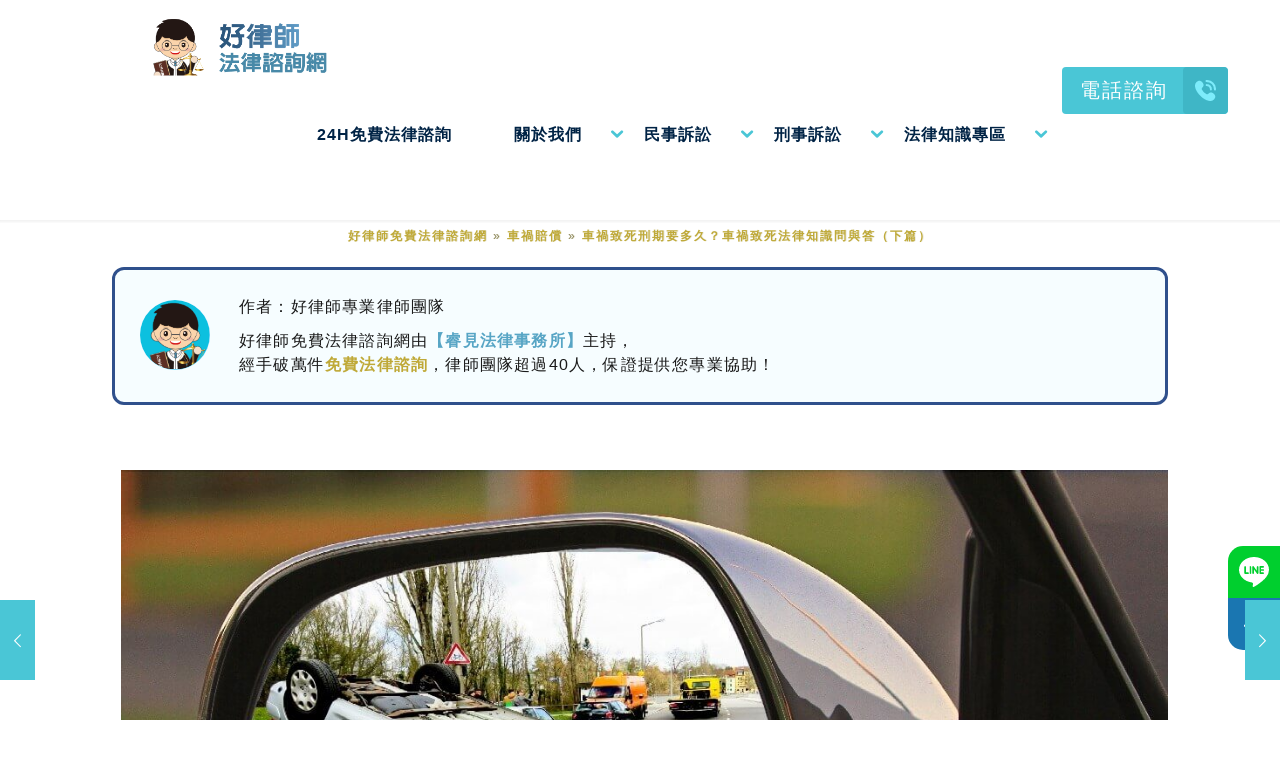

--- FILE ---
content_type: text/html; charset=UTF-8
request_url: https://www.howlawyer.com.tw/fatal-to-car-accident-legal-knowledge/
body_size: 40270
content:
<!DOCTYPE html>
<html lang="zh-TW" prefix="og: https://ogp.me/ns#" class="no-js " >

<head>

<meta charset="UTF-8" />
<!-- Google Tag Manager -->
<script>(function(w,d,s,l,i){w[l]=w[l]||[];w[l].push({'gtm.start':
new Date().getTime(),event:'gtm.js'});var f=d.getElementsByTagName(s)[0],
j=d.createElement(s),dl=l!='dataLayer'?'&l='+l:'';j.async=true;j.src=
'https://www.googletagmanager.com/gtm.js?id='+i+dl;f.parentNode.insertBefore(j,f);
})(window,document,'script','dataLayer','GTM-PSC5S58');</script>
<!-- End Google Tag Manager -->
<meta name="google-site-verification" content="HIz9AgiGD-qk46gSSr_HSFOaBCJPkt-GD4LsGEh5zeA" />	<style>img:is([sizes="auto" i], [sizes^="auto," i]) { contain-intrinsic-size: 3000px 1500px }</style>
	<link rel="preload" href="https://fonts.googleapis.com/css2?family=Noto+Sans+TC:wght@300;400;500;700&display=swap" as="style" onload="this.onload=null;this.rel='stylesheet'"><noscript><link rel="stylesheet" href="https://fonts.googleapis.com/css2?family=Noto+Sans+TC:wght@300;400;500;700&display=swap"></noscript><meta name="format-detection" content="telephone=no">
<meta name="viewport" content="width=device-width, initial-scale=1, maximum-scale=1" />
<link rel="shortcut icon" href="https://www.howlawyer.com.tw/wp-content/uploads/2018/07/favicon.png" type="image/x-icon" />
<link rel="apple-touch-icon" href="https://www.howlawyer.com.tw/wp-content/uploads/2018/07/apple-touch.png" />
<meta name="theme-color" content="#ffffff" media="(prefers-color-scheme: light)">
<meta name="theme-color" content="#ffffff" media="(prefers-color-scheme: dark)">

<!-- Search Engine Optimization by Rank Math PRO - https://rankmath.com/ -->
<title>車禍致死刑期要多久？車禍致死法律知識問與答（下篇） - 好律師法律諮詢網｜免費法律諮詢</title>
<meta name="description" content="阿炭因為家中父母雙亡，為了照顧年幼的妹妹小豆，每天開著貨車載送木炭到配合的燒烤店家。某天開車的途中，阿炭因為稍微勞累而恍神了一下，回過神來突然發現到前方有小孩，阿炭急忙轉彎..."/>
<meta name="robots" content="follow, index, max-snippet:-1, max-video-preview:-1, max-image-preview:large"/>
<link rel="canonical" href="https://www.howlawyer.com.tw/fatal-to-car-accident-legal-knowledge/" />
<meta property="og:locale" content="zh_TW" />
<meta property="og:type" content="article" />
<meta property="og:title" content="車禍致死刑期要多久？車禍致死法律知識問與答（下篇） - 好律師法律諮詢網｜免費法律諮詢" />
<meta property="og:description" content="阿炭因為家中父母雙亡，為了照顧年幼的妹妹小豆，每天開著貨車載送木炭到配合的燒烤店家。某天開車的途中，阿炭因為稍微勞累而恍神了一下，回過神來突然發現到前方有小孩，阿炭急忙轉彎..." />
<meta property="og:url" content="https://www.howlawyer.com.tw/fatal-to-car-accident-legal-knowledge/" />
<meta property="og:site_name" content="好律師法律諮詢網｜免費法律諮詢" />
<meta property="article:section" content="法律常識" />
<meta property="og:updated_time" content="2022-08-17T16:59:57+08:00" />
<meta property="og:image" content="https://www.howlawyer.com.tw/wp-content/uploads/2020/04/knowhow-fatal-to-car-accident-legal-knowledge-s.jpg" />
<meta property="og:image:secure_url" content="https://www.howlawyer.com.tw/wp-content/uploads/2020/04/knowhow-fatal-to-car-accident-legal-knowledge-s.jpg" />
<meta property="og:image:width" content="1200" />
<meta property="og:image:height" content="675" />
<meta property="og:image:alt" content="車禍致死刑期要多久？車禍致死法律知識問與答（下篇）" />
<meta property="og:image:type" content="image/jpeg" />
<meta property="article:published_time" content="2020-04-28T09:00:49+08:00" />
<meta property="article:modified_time" content="2022-08-17T16:59:57+08:00" />
<meta name="twitter:card" content="summary_large_image" />
<meta name="twitter:title" content="車禍致死刑期要多久？車禍致死法律知識問與答（下篇） - 好律師法律諮詢網｜免費法律諮詢" />
<meta name="twitter:description" content="阿炭因為家中父母雙亡，為了照顧年幼的妹妹小豆，每天開著貨車載送木炭到配合的燒烤店家。某天開車的途中，阿炭因為稍微勞累而恍神了一下，回過神來突然發現到前方有小孩，阿炭急忙轉彎..." />
<meta name="twitter:image" content="https://www.howlawyer.com.tw/wp-content/uploads/2020/04/knowhow-fatal-to-car-accident-legal-knowledge-s.jpg" />
<meta name="twitter:label1" content="Written by" />
<meta name="twitter:data1" content="好律師法律諮詢網" />
<meta name="twitter:label2" content="Time to read" />
<meta name="twitter:data2" content="Less than a minute" />
<script type="application/ld+json" class="rank-math-schema-pro">{"@context":"https://schema.org","@graph":[{"@type":"Organization","@id":"https://www.howlawyer.com.tw/#organization","name":"\u597d\u5f8b\u5e2b\u514d\u8cbb\u6cd5\u5f8b\u8aee\u8a62\u7db2","url":"https://www.howlawyer.com.tw","logo":{"@type":"ImageObject","@id":"https://www.howlawyer.com.tw/#logo","url":"https://www.howlawyer.com.tw/wp-content/uploads/2020/06/logo-first-height.png","contentUrl":"https://www.howlawyer.com.tw/wp-content/uploads/2020/06/logo-first-height.png","caption":"\u597d\u5f8b\u5e2b\u514d\u8cbb\u6cd5\u5f8b\u8aee\u8a62\u7db2","inLanguage":"zh-TW","width":"1400","height":"392"}},{"@type":"WebSite","@id":"https://www.howlawyer.com.tw/#website","url":"https://www.howlawyer.com.tw","name":"\u597d\u5f8b\u5e2b\u514d\u8cbb\u6cd5\u5f8b\u8aee\u8a62\u7db2","publisher":{"@id":"https://www.howlawyer.com.tw/#organization"},"inLanguage":"zh-TW"},{"@type":"ImageObject","@id":"https://www.howlawyer.com.tw/wp-content/uploads/2020/04/knowhow-fatal-to-car-accident-legal-knowledge-s.jpg","url":"https://www.howlawyer.com.tw/wp-content/uploads/2020/04/knowhow-fatal-to-car-accident-legal-knowledge-s.jpg","width":"1200","height":"675","caption":"\u8eca\u798d\u81f4\u6b7b\u5211\u671f\u8981\u591a\u4e45\uff1f\u8eca\u798d\u81f4\u6b7b\u6cd5\u5f8b\u77e5\u8b58\u554f\u8207\u7b54\uff08\u4e0b\u7bc7\uff09","inLanguage":"zh-TW"},{"@type":"WebPage","@id":"https://www.howlawyer.com.tw/fatal-to-car-accident-legal-knowledge/#webpage","url":"https://www.howlawyer.com.tw/fatal-to-car-accident-legal-knowledge/","name":"\u8eca\u798d\u81f4\u6b7b\u5211\u671f\u8981\u591a\u4e45\uff1f\u8eca\u798d\u81f4\u6b7b\u6cd5\u5f8b\u77e5\u8b58\u554f\u8207\u7b54\uff08\u4e0b\u7bc7\uff09 - \u597d\u5f8b\u5e2b\u6cd5\u5f8b\u8aee\u8a62\u7db2\uff5c\u514d\u8cbb\u6cd5\u5f8b\u8aee\u8a62","datePublished":"2020-04-28T09:00:49+08:00","dateModified":"2022-08-17T16:59:57+08:00","isPartOf":{"@id":"https://www.howlawyer.com.tw/#website"},"primaryImageOfPage":{"@id":"https://www.howlawyer.com.tw/wp-content/uploads/2020/04/knowhow-fatal-to-car-accident-legal-knowledge-s.jpg"},"inLanguage":"zh-TW"},{"@type":"BlogPosting","headline":"\u8eca\u798d\u81f4\u6b7b\u5211\u671f\u8981\u591a\u4e45\uff1f\u8eca\u798d\u81f4\u6b7b\u6cd5\u5f8b\u77e5\u8b58\u554f\u8207\u7b54\uff08\u4e0b\u7bc7\uff09 - \u597d\u5f8b\u5e2b\u6cd5\u5f8b\u8aee\u8a62\u7db2\uff5c\u514d\u8cbb\u6cd5\u5f8b\u8aee\u8a62","datePublished":"2020-04-28T09:00:49+08:00","dateModified":"2022-08-17T16:59:57+08:00","author":{"@type":"Person","name":"\u597d\u5f8b\u5e2b\u6cd5\u5f8b\u8aee\u8a62\u7db2"},"name":"\u8eca\u798d\u81f4\u6b7b\u5211\u671f\u8981\u591a\u4e45\uff1f\u8eca\u798d\u81f4\u6b7b\u6cd5\u5f8b\u77e5\u8b58\u554f\u8207\u7b54\uff08\u4e0b\u7bc7\uff09 - \u597d\u5f8b\u5e2b\u6cd5\u5f8b\u8aee\u8a62\u7db2\uff5c\u514d\u8cbb\u6cd5\u5f8b\u8aee\u8a62","articleSection":"\u6cd5\u5f8b\u5e38\u8b58, \u8eca\u798d\u8ce0\u511f","@id":"https://www.howlawyer.com.tw/fatal-to-car-accident-legal-knowledge/#schema-45935","isPartOf":{"@id":"https://www.howlawyer.com.tw/fatal-to-car-accident-legal-knowledge/#webpage"},"publisher":{"@id":"https://www.howlawyer.com.tw/#organization"},"image":{"@id":"https://www.howlawyer.com.tw/wp-content/uploads/2020/04/knowhow-fatal-to-car-accident-legal-knowledge-s.jpg"},"inLanguage":"zh-TW","mainEntityOfPage":{"@id":"https://www.howlawyer.com.tw/fatal-to-car-accident-legal-knowledge/#webpage"}}]}</script>
<!-- /Rank Math WordPress SEO plugin -->

<link rel="alternate" type="application/rss+xml" title="訂閱《好律師法律諮詢網｜免費法律諮詢》&raquo; 資訊提供" href="https://www.howlawyer.com.tw/feed/" />
<link rel="alternate" type="application/rss+xml" title="訂閱《好律師法律諮詢網｜免費法律諮詢》&raquo; 留言的資訊提供" href="https://www.howlawyer.com.tw/comments/feed/" />
<style>
    /* 確保字體快速顯示 */
    * {
        font-display: swap;
    }
    
    /* 預設字體堆疊，提供備援 */
    body, .mfn-body, h1, h2, h3, h4, h5, h6 {
        font-family: "Noto Sans TC", -apple-system, BlinkMacSystemFont, "Segoe UI", Roboto, "PingFang TC", "Microsoft JhengHei", sans-serif;
    }
    </style><link rel="alternate" type="application/rss+xml" title="訂閱《好律師法律諮詢網｜免費法律諮詢 》&raquo;〈車禍致死刑期要多久？車禍致死法律知識問與答（下篇）〉留言的資訊提供" href="https://www.howlawyer.com.tw/fatal-to-car-accident-legal-knowledge/feed/" />
<script type="text/javascript">
/* <![CDATA[ */
window._wpemojiSettings = {"baseUrl":"https:\/\/s.w.org\/images\/core\/emoji\/15.0.3\/72x72\/","ext":".png","svgUrl":"https:\/\/s.w.org\/images\/core\/emoji\/15.0.3\/svg\/","svgExt":".svg","source":{"concatemoji":"https:\/\/www.howlawyer.com.tw\/wp-includes\/js\/wp-emoji-release.min.js?ver=6.7.4"}};
/*! This file is auto-generated */
!function(i,n){var o,s,e;function c(e){try{var t={supportTests:e,timestamp:(new Date).valueOf()};sessionStorage.setItem(o,JSON.stringify(t))}catch(e){}}function p(e,t,n){e.clearRect(0,0,e.canvas.width,e.canvas.height),e.fillText(t,0,0);var t=new Uint32Array(e.getImageData(0,0,e.canvas.width,e.canvas.height).data),r=(e.clearRect(0,0,e.canvas.width,e.canvas.height),e.fillText(n,0,0),new Uint32Array(e.getImageData(0,0,e.canvas.width,e.canvas.height).data));return t.every(function(e,t){return e===r[t]})}function u(e,t,n){switch(t){case"flag":return n(e,"\ud83c\udff3\ufe0f\u200d\u26a7\ufe0f","\ud83c\udff3\ufe0f\u200b\u26a7\ufe0f")?!1:!n(e,"\ud83c\uddfa\ud83c\uddf3","\ud83c\uddfa\u200b\ud83c\uddf3")&&!n(e,"\ud83c\udff4\udb40\udc67\udb40\udc62\udb40\udc65\udb40\udc6e\udb40\udc67\udb40\udc7f","\ud83c\udff4\u200b\udb40\udc67\u200b\udb40\udc62\u200b\udb40\udc65\u200b\udb40\udc6e\u200b\udb40\udc67\u200b\udb40\udc7f");case"emoji":return!n(e,"\ud83d\udc26\u200d\u2b1b","\ud83d\udc26\u200b\u2b1b")}return!1}function f(e,t,n){var r="undefined"!=typeof WorkerGlobalScope&&self instanceof WorkerGlobalScope?new OffscreenCanvas(300,150):i.createElement("canvas"),a=r.getContext("2d",{willReadFrequently:!0}),o=(a.textBaseline="top",a.font="600 32px Arial",{});return e.forEach(function(e){o[e]=t(a,e,n)}),o}function t(e){var t=i.createElement("script");t.src=e,t.defer=!0,i.head.appendChild(t)}"undefined"!=typeof Promise&&(o="wpEmojiSettingsSupports",s=["flag","emoji"],n.supports={everything:!0,everythingExceptFlag:!0},e=new Promise(function(e){i.addEventListener("DOMContentLoaded",e,{once:!0})}),new Promise(function(t){var n=function(){try{var e=JSON.parse(sessionStorage.getItem(o));if("object"==typeof e&&"number"==typeof e.timestamp&&(new Date).valueOf()<e.timestamp+604800&&"object"==typeof e.supportTests)return e.supportTests}catch(e){}return null}();if(!n){if("undefined"!=typeof Worker&&"undefined"!=typeof OffscreenCanvas&&"undefined"!=typeof URL&&URL.createObjectURL&&"undefined"!=typeof Blob)try{var e="postMessage("+f.toString()+"("+[JSON.stringify(s),u.toString(),p.toString()].join(",")+"));",r=new Blob([e],{type:"text/javascript"}),a=new Worker(URL.createObjectURL(r),{name:"wpTestEmojiSupports"});return void(a.onmessage=function(e){c(n=e.data),a.terminate(),t(n)})}catch(e){}c(n=f(s,u,p))}t(n)}).then(function(e){for(var t in e)n.supports[t]=e[t],n.supports.everything=n.supports.everything&&n.supports[t],"flag"!==t&&(n.supports.everythingExceptFlag=n.supports.everythingExceptFlag&&n.supports[t]);n.supports.everythingExceptFlag=n.supports.everythingExceptFlag&&!n.supports.flag,n.DOMReady=!1,n.readyCallback=function(){n.DOMReady=!0}}).then(function(){return e}).then(function(){var e;n.supports.everything||(n.readyCallback(),(e=n.source||{}).concatemoji?t(e.concatemoji):e.wpemoji&&e.twemoji&&(t(e.twemoji),t(e.wpemoji)))}))}((window,document),window._wpemojiSettings);
/* ]]> */
</script>
<style id='wp-emoji-styles-inline-css' type='text/css'>

	img.wp-smiley, img.emoji {
		display: inline !important;
		border: none !important;
		box-shadow: none !important;
		height: 1em !important;
		width: 1em !important;
		margin: 0 0.07em !important;
		vertical-align: -0.1em !important;
		background: none !important;
		padding: 0 !important;
	}
</style>
<link rel='stylesheet' id='wp-block-library-css' href='https://www.howlawyer.com.tw/wp-includes/css/dist/block-library/style.min.css?ver=6.7.4' type='text/css' media='all' />
<style id='rank-math-toc-block-style-inline-css' type='text/css'>
.wp-block-rank-math-toc-block nav ol{counter-reset:item}.wp-block-rank-math-toc-block nav ol li{display:block}.wp-block-rank-math-toc-block nav ol li:before{content:counters(item, ".") ". ";counter-increment:item}

</style>
<style id='classic-theme-styles-inline-css' type='text/css'>
/*! This file is auto-generated */
.wp-block-button__link{color:#fff;background-color:#32373c;border-radius:9999px;box-shadow:none;text-decoration:none;padding:calc(.667em + 2px) calc(1.333em + 2px);font-size:1.125em}.wp-block-file__button{background:#32373c;color:#fff;text-decoration:none}
</style>
<style id='global-styles-inline-css' type='text/css'>
:root{--wp--preset--aspect-ratio--square: 1;--wp--preset--aspect-ratio--4-3: 4/3;--wp--preset--aspect-ratio--3-4: 3/4;--wp--preset--aspect-ratio--3-2: 3/2;--wp--preset--aspect-ratio--2-3: 2/3;--wp--preset--aspect-ratio--16-9: 16/9;--wp--preset--aspect-ratio--9-16: 9/16;--wp--preset--color--black: #000000;--wp--preset--color--cyan-bluish-gray: #abb8c3;--wp--preset--color--white: #ffffff;--wp--preset--color--pale-pink: #f78da7;--wp--preset--color--vivid-red: #cf2e2e;--wp--preset--color--luminous-vivid-orange: #ff6900;--wp--preset--color--luminous-vivid-amber: #fcb900;--wp--preset--color--light-green-cyan: #7bdcb5;--wp--preset--color--vivid-green-cyan: #00d084;--wp--preset--color--pale-cyan-blue: #8ed1fc;--wp--preset--color--vivid-cyan-blue: #0693e3;--wp--preset--color--vivid-purple: #9b51e0;--wp--preset--gradient--vivid-cyan-blue-to-vivid-purple: linear-gradient(135deg,rgba(6,147,227,1) 0%,rgb(155,81,224) 100%);--wp--preset--gradient--light-green-cyan-to-vivid-green-cyan: linear-gradient(135deg,rgb(122,220,180) 0%,rgb(0,208,130) 100%);--wp--preset--gradient--luminous-vivid-amber-to-luminous-vivid-orange: linear-gradient(135deg,rgba(252,185,0,1) 0%,rgba(255,105,0,1) 100%);--wp--preset--gradient--luminous-vivid-orange-to-vivid-red: linear-gradient(135deg,rgba(255,105,0,1) 0%,rgb(207,46,46) 100%);--wp--preset--gradient--very-light-gray-to-cyan-bluish-gray: linear-gradient(135deg,rgb(238,238,238) 0%,rgb(169,184,195) 100%);--wp--preset--gradient--cool-to-warm-spectrum: linear-gradient(135deg,rgb(74,234,220) 0%,rgb(151,120,209) 20%,rgb(207,42,186) 40%,rgb(238,44,130) 60%,rgb(251,105,98) 80%,rgb(254,248,76) 100%);--wp--preset--gradient--blush-light-purple: linear-gradient(135deg,rgb(255,206,236) 0%,rgb(152,150,240) 100%);--wp--preset--gradient--blush-bordeaux: linear-gradient(135deg,rgb(254,205,165) 0%,rgb(254,45,45) 50%,rgb(107,0,62) 100%);--wp--preset--gradient--luminous-dusk: linear-gradient(135deg,rgb(255,203,112) 0%,rgb(199,81,192) 50%,rgb(65,88,208) 100%);--wp--preset--gradient--pale-ocean: linear-gradient(135deg,rgb(255,245,203) 0%,rgb(182,227,212) 50%,rgb(51,167,181) 100%);--wp--preset--gradient--electric-grass: linear-gradient(135deg,rgb(202,248,128) 0%,rgb(113,206,126) 100%);--wp--preset--gradient--midnight: linear-gradient(135deg,rgb(2,3,129) 0%,rgb(40,116,252) 100%);--wp--preset--font-size--small: 13px;--wp--preset--font-size--medium: 20px;--wp--preset--font-size--large: 36px;--wp--preset--font-size--x-large: 42px;--wp--preset--spacing--20: 0.44rem;--wp--preset--spacing--30: 0.67rem;--wp--preset--spacing--40: 1rem;--wp--preset--spacing--50: 1.5rem;--wp--preset--spacing--60: 2.25rem;--wp--preset--spacing--70: 3.38rem;--wp--preset--spacing--80: 5.06rem;--wp--preset--shadow--natural: 6px 6px 9px rgba(0, 0, 0, 0.2);--wp--preset--shadow--deep: 12px 12px 50px rgba(0, 0, 0, 0.4);--wp--preset--shadow--sharp: 6px 6px 0px rgba(0, 0, 0, 0.2);--wp--preset--shadow--outlined: 6px 6px 0px -3px rgba(255, 255, 255, 1), 6px 6px rgba(0, 0, 0, 1);--wp--preset--shadow--crisp: 6px 6px 0px rgba(0, 0, 0, 1);}:where(.is-layout-flex){gap: 0.5em;}:where(.is-layout-grid){gap: 0.5em;}body .is-layout-flex{display: flex;}.is-layout-flex{flex-wrap: wrap;align-items: center;}.is-layout-flex > :is(*, div){margin: 0;}body .is-layout-grid{display: grid;}.is-layout-grid > :is(*, div){margin: 0;}:where(.wp-block-columns.is-layout-flex){gap: 2em;}:where(.wp-block-columns.is-layout-grid){gap: 2em;}:where(.wp-block-post-template.is-layout-flex){gap: 1.25em;}:where(.wp-block-post-template.is-layout-grid){gap: 1.25em;}.has-black-color{color: var(--wp--preset--color--black) !important;}.has-cyan-bluish-gray-color{color: var(--wp--preset--color--cyan-bluish-gray) !important;}.has-white-color{color: var(--wp--preset--color--white) !important;}.has-pale-pink-color{color: var(--wp--preset--color--pale-pink) !important;}.has-vivid-red-color{color: var(--wp--preset--color--vivid-red) !important;}.has-luminous-vivid-orange-color{color: var(--wp--preset--color--luminous-vivid-orange) !important;}.has-luminous-vivid-amber-color{color: var(--wp--preset--color--luminous-vivid-amber) !important;}.has-light-green-cyan-color{color: var(--wp--preset--color--light-green-cyan) !important;}.has-vivid-green-cyan-color{color: var(--wp--preset--color--vivid-green-cyan) !important;}.has-pale-cyan-blue-color{color: var(--wp--preset--color--pale-cyan-blue) !important;}.has-vivid-cyan-blue-color{color: var(--wp--preset--color--vivid-cyan-blue) !important;}.has-vivid-purple-color{color: var(--wp--preset--color--vivid-purple) !important;}.has-black-background-color{background-color: var(--wp--preset--color--black) !important;}.has-cyan-bluish-gray-background-color{background-color: var(--wp--preset--color--cyan-bluish-gray) !important;}.has-white-background-color{background-color: var(--wp--preset--color--white) !important;}.has-pale-pink-background-color{background-color: var(--wp--preset--color--pale-pink) !important;}.has-vivid-red-background-color{background-color: var(--wp--preset--color--vivid-red) !important;}.has-luminous-vivid-orange-background-color{background-color: var(--wp--preset--color--luminous-vivid-orange) !important;}.has-luminous-vivid-amber-background-color{background-color: var(--wp--preset--color--luminous-vivid-amber) !important;}.has-light-green-cyan-background-color{background-color: var(--wp--preset--color--light-green-cyan) !important;}.has-vivid-green-cyan-background-color{background-color: var(--wp--preset--color--vivid-green-cyan) !important;}.has-pale-cyan-blue-background-color{background-color: var(--wp--preset--color--pale-cyan-blue) !important;}.has-vivid-cyan-blue-background-color{background-color: var(--wp--preset--color--vivid-cyan-blue) !important;}.has-vivid-purple-background-color{background-color: var(--wp--preset--color--vivid-purple) !important;}.has-black-border-color{border-color: var(--wp--preset--color--black) !important;}.has-cyan-bluish-gray-border-color{border-color: var(--wp--preset--color--cyan-bluish-gray) !important;}.has-white-border-color{border-color: var(--wp--preset--color--white) !important;}.has-pale-pink-border-color{border-color: var(--wp--preset--color--pale-pink) !important;}.has-vivid-red-border-color{border-color: var(--wp--preset--color--vivid-red) !important;}.has-luminous-vivid-orange-border-color{border-color: var(--wp--preset--color--luminous-vivid-orange) !important;}.has-luminous-vivid-amber-border-color{border-color: var(--wp--preset--color--luminous-vivid-amber) !important;}.has-light-green-cyan-border-color{border-color: var(--wp--preset--color--light-green-cyan) !important;}.has-vivid-green-cyan-border-color{border-color: var(--wp--preset--color--vivid-green-cyan) !important;}.has-pale-cyan-blue-border-color{border-color: var(--wp--preset--color--pale-cyan-blue) !important;}.has-vivid-cyan-blue-border-color{border-color: var(--wp--preset--color--vivid-cyan-blue) !important;}.has-vivid-purple-border-color{border-color: var(--wp--preset--color--vivid-purple) !important;}.has-vivid-cyan-blue-to-vivid-purple-gradient-background{background: var(--wp--preset--gradient--vivid-cyan-blue-to-vivid-purple) !important;}.has-light-green-cyan-to-vivid-green-cyan-gradient-background{background: var(--wp--preset--gradient--light-green-cyan-to-vivid-green-cyan) !important;}.has-luminous-vivid-amber-to-luminous-vivid-orange-gradient-background{background: var(--wp--preset--gradient--luminous-vivid-amber-to-luminous-vivid-orange) !important;}.has-luminous-vivid-orange-to-vivid-red-gradient-background{background: var(--wp--preset--gradient--luminous-vivid-orange-to-vivid-red) !important;}.has-very-light-gray-to-cyan-bluish-gray-gradient-background{background: var(--wp--preset--gradient--very-light-gray-to-cyan-bluish-gray) !important;}.has-cool-to-warm-spectrum-gradient-background{background: var(--wp--preset--gradient--cool-to-warm-spectrum) !important;}.has-blush-light-purple-gradient-background{background: var(--wp--preset--gradient--blush-light-purple) !important;}.has-blush-bordeaux-gradient-background{background: var(--wp--preset--gradient--blush-bordeaux) !important;}.has-luminous-dusk-gradient-background{background: var(--wp--preset--gradient--luminous-dusk) !important;}.has-pale-ocean-gradient-background{background: var(--wp--preset--gradient--pale-ocean) !important;}.has-electric-grass-gradient-background{background: var(--wp--preset--gradient--electric-grass) !important;}.has-midnight-gradient-background{background: var(--wp--preset--gradient--midnight) !important;}.has-small-font-size{font-size: var(--wp--preset--font-size--small) !important;}.has-medium-font-size{font-size: var(--wp--preset--font-size--medium) !important;}.has-large-font-size{font-size: var(--wp--preset--font-size--large) !important;}.has-x-large-font-size{font-size: var(--wp--preset--font-size--x-large) !important;}
:where(.wp-block-post-template.is-layout-flex){gap: 1.25em;}:where(.wp-block-post-template.is-layout-grid){gap: 1.25em;}
:where(.wp-block-columns.is-layout-flex){gap: 2em;}:where(.wp-block-columns.is-layout-grid){gap: 2em;}
:root :where(.wp-block-pullquote){font-size: 1.5em;line-height: 1.6;}
</style>
<link rel='stylesheet' id='parent-style-css' href='https://www.howlawyer.com.tw/wp-content/themes/betheme/style.css?ver=6.7.4' type='text/css' media='all' />
<link rel='stylesheet' id='mfn-be-css' href='https://www.howlawyer.com.tw/wp-content/themes/betheme/css/be.min.css?ver=27.3.3.1' type='text/css' media='all' />
<link rel='stylesheet' id='mfn-font-awesome-css' href='https://www.howlawyer.com.tw/wp-content/themes/betheme/fonts/fontawesome/fontawesome.min.css?ver=27.3.3.1' type='text/css' media='all' />
<link rel='stylesheet' id='mfn-jplayer-css' href='https://www.howlawyer.com.tw/wp-content/themes/betheme/assets/jplayer/css/jplayer.blue.monday.min.css?ver=27.3.3.1' type='text/css' media='all' />
<link rel='stylesheet' id='mfn-responsive-css' href='https://www.howlawyer.com.tw/wp-content/themes/betheme/css/responsive.min.css?ver=27.3.3.1' type='text/css' media='all' />
<style id='mfn-dynamic-inline-css' type='text/css'>
html{background-color:#ffffff}#Wrapper,#Content,.mfn-popup .mfn-popup-content,.mfn-off-canvas-sidebar .mfn-off-canvas-content-wrapper,.mfn-cart-holder,.mfn-header-login,#Top_bar .search_wrapper,#Top_bar .top_bar_right .mfn-live-search-box,.column_livesearch .mfn-live-search-wrapper,.column_livesearch .mfn-live-search-box{background-color:#ffffff}.layout-boxed.mfn-bebuilder-header.mfn-ui #Wrapper .mfn-only-sample-content{background-color:#ffffff}body:not(.template-slider) #Header{min-height:0px}body.header-below:not(.template-slider) #Header{padding-top:0px}#Footer .widgets_wrapper{padding:10px 0}.has-search-overlay.search-overlay-opened #search-overlay{background-color:rgba(0,0,0,0.6)}.elementor-page.elementor-default #Content .the_content .section_wrapper{max-width:100%}.elementor-page.elementor-default #Content .section.the_content{width:100%} .elementor-page.elementor-default #Content .section_wrapper .the_content_wrapper{margin-left:0;margin-right:0;width:100%}body,button,span.date_label,.timeline_items li h3 span,input[type="submit"],input[type="reset"],input[type="button"],input[type="date"],input[type="text"],input[type="password"],input[type="tel"],input[type="email"],textarea,select,.offer_li .title h3,.mfn-menu-item-megamenu{font-family:"Noto Sans TC",-apple-system,BlinkMacSystemFont,"Segoe UI",Roboto,Oxygen-Sans,Ubuntu,Cantarell,"Helvetica Neue",sans-serif}#menu > ul > li > a,a.action_button,#overlay-menu ul li a{font-family:"Noto Sans TC",-apple-system,BlinkMacSystemFont,"Segoe UI",Roboto,Oxygen-Sans,Ubuntu,Cantarell,"Helvetica Neue",sans-serif}#Subheader .title{font-family:"Noto Sans TC",-apple-system,BlinkMacSystemFont,"Segoe UI",Roboto,Oxygen-Sans,Ubuntu,Cantarell,"Helvetica Neue",sans-serif}h1,h2,h3,h4,.text-logo #logo{font-family:"Noto Sans TC",-apple-system,BlinkMacSystemFont,"Segoe UI",Roboto,Oxygen-Sans,Ubuntu,Cantarell,"Helvetica Neue",sans-serif}h5,h6{font-family:"Noto Sans TC",-apple-system,BlinkMacSystemFont,"Segoe UI",Roboto,Oxygen-Sans,Ubuntu,Cantarell,"Helvetica Neue",sans-serif}blockquote{font-family:"Noto Sans TC",-apple-system,BlinkMacSystemFont,"Segoe UI",Roboto,Oxygen-Sans,Ubuntu,Cantarell,"Helvetica Neue",sans-serif}.chart_box .chart .num,.counter .desc_wrapper .number-wrapper,.how_it_works .image .number,.pricing-box .plan-header .price,.quick_fact .number-wrapper,.woocommerce .product div.entry-summary .price{font-family:"Poppins",-apple-system,BlinkMacSystemFont,"Segoe UI",Roboto,Oxygen-Sans,Ubuntu,Cantarell,"Helvetica Neue",sans-serif}body,.mfn-menu-item-megamenu{font-size:16px;line-height:28px;font-weight:400;letter-spacing:0px}.big{font-size:18px;line-height:30px;font-weight:400;letter-spacing:0px}#menu > ul > li > a,a.action_button,#overlay-menu ul li a{font-size:18px;font-weight:700;letter-spacing:1px}#overlay-menu ul li a{line-height:27px}#Subheader .title{font-size:50px;line-height:60px;font-weight:400;letter-spacing:0px}h1,.text-logo #logo{font-size:50px;line-height:60px;font-weight:500;letter-spacing:0px}h2{font-size:40px;line-height:50px;font-weight:700;letter-spacing:0px}h3,.woocommerce ul.products li.product h3,.woocommerce #customer_login h2{font-size:30px;line-height:40px;font-weight:700;letter-spacing:1px}h4,.woocommerce .woocommerce-order-details__title,.woocommerce .wc-bacs-bank-details-heading,.woocommerce .woocommerce-customer-details h2{font-size:20px;line-height:30px;font-weight:600;letter-spacing:0px}h5{font-size:18px;line-height:30px;font-weight:400;letter-spacing:0px}h6{font-size:15px;line-height:26px;font-weight:700;letter-spacing:0px}#Intro .intro-title{font-size:70px;line-height:70px;font-weight:400;letter-spacing:0px}@media only screen and (min-width:768px) and (max-width:959px){body,.mfn-menu-item-megamenu{font-size:16px;line-height:28px;font-weight:400;letter-spacing:0px}.big{font-size:18px;line-height:30px;font-weight:400;letter-spacing:0px}#menu > ul > li > a,a.action_button,#overlay-menu ul li a{font-size:18px;font-weight:700;letter-spacing:1px}#overlay-menu ul li a{line-height:27px}#Subheader .title{font-size:50px;line-height:60px;font-weight:400;letter-spacing:0px}h1,.text-logo #logo{font-size:50px;line-height:60px;font-weight:500;letter-spacing:0px}h2{font-size:40px;line-height:50px;font-weight:700;letter-spacing:0px}h3,.woocommerce ul.products li.product h3,.woocommerce #customer_login h2{font-size:30px;line-height:40px;font-weight:700;letter-spacing:1px}h4,.woocommerce .woocommerce-order-details__title,.woocommerce .wc-bacs-bank-details-heading,.woocommerce .woocommerce-customer-details h2{font-size:20px;line-height:30px;font-weight:600;letter-spacing:0px}h5{font-size:18px;line-height:30px;font-weight:400;letter-spacing:0px}h6{font-size:15px;line-height:26px;font-weight:700;letter-spacing:0px}#Intro .intro-title{font-size:70px;line-height:70px;font-weight:400;letter-spacing:0px}blockquote{font-size:15px}.chart_box .chart .num{font-size:45px;line-height:45px}.counter .desc_wrapper .number-wrapper{font-size:45px;line-height:45px}.counter .desc_wrapper .title{font-size:14px;line-height:18px}.faq .question .title{font-size:14px}.fancy_heading .title{font-size:38px;line-height:38px}.offer .offer_li .desc_wrapper .title h3{font-size:32px;line-height:32px}.offer_thumb_ul li.offer_thumb_li .desc_wrapper .title h3{font-size:32px;line-height:32px}.pricing-box .plan-header h2{font-size:27px;line-height:27px}.pricing-box .plan-header .price > span{font-size:40px;line-height:40px}.pricing-box .plan-header .price sup.currency{font-size:18px;line-height:18px}.pricing-box .plan-header .price sup.period{font-size:14px;line-height:14px}.quick_fact .number-wrapper{font-size:80px;line-height:80px}.trailer_box .desc h2{font-size:27px;line-height:27px}.widget > h3{font-size:17px;line-height:20px}}@media only screen and (min-width:480px) and (max-width:767px){body,.mfn-menu-item-megamenu{font-size:16px;line-height:28px;font-weight:400;letter-spacing:0px}.big{font-size:18px;line-height:30px;font-weight:400;letter-spacing:0px}#menu > ul > li > a,a.action_button,#overlay-menu ul li a{font-size:18px;font-weight:700;letter-spacing:1px}#overlay-menu ul li a{line-height:27px}#Subheader .title{font-size:50px;line-height:60px;font-weight:400;letter-spacing:0px}h1,.text-logo #logo{font-size:50px;line-height:60px;font-weight:500;letter-spacing:0px}h2{font-size:40px;line-height:50px;font-weight:700;letter-spacing:0px}h3,.woocommerce ul.products li.product h3,.woocommerce #customer_login h2{font-size:30px;line-height:40px;font-weight:700;letter-spacing:1px}h4,.woocommerce .woocommerce-order-details__title,.woocommerce .wc-bacs-bank-details-heading,.woocommerce .woocommerce-customer-details h2{font-size:20px;line-height:30px;font-weight:600;letter-spacing:0px}h5{font-size:18px;line-height:30px;font-weight:400;letter-spacing:0px}h6{font-size:15px;line-height:26px;font-weight:700;letter-spacing:0px}#Intro .intro-title{font-size:70px;line-height:70px;font-weight:400;letter-spacing:0px}blockquote{font-size:14px}.chart_box .chart .num{font-size:40px;line-height:40px}.counter .desc_wrapper .number-wrapper{font-size:40px;line-height:40px}.counter .desc_wrapper .title{font-size:13px;line-height:16px}.faq .question .title{font-size:13px}.fancy_heading .title{font-size:34px;line-height:34px}.offer .offer_li .desc_wrapper .title h3{font-size:28px;line-height:28px}.offer_thumb_ul li.offer_thumb_li .desc_wrapper .title h3{font-size:28px;line-height:28px}.pricing-box .plan-header h2{font-size:24px;line-height:24px}.pricing-box .plan-header .price > span{font-size:34px;line-height:34px}.pricing-box .plan-header .price sup.currency{font-size:16px;line-height:16px}.pricing-box .plan-header .price sup.period{font-size:13px;line-height:13px}.quick_fact .number-wrapper{font-size:70px;line-height:70px}.trailer_box .desc h2{font-size:24px;line-height:24px}.widget > h3{font-size:16px;line-height:19px}}@media only screen and (max-width:479px){body,.mfn-menu-item-megamenu{font-size:16px;line-height:28px;font-weight:400;letter-spacing:0px}.big{font-size:18px;line-height:30px;font-weight:400;letter-spacing:0px}#menu > ul > li > a,a.action_button,#overlay-menu ul li a{font-size:18px;font-weight:700;letter-spacing:1px}#overlay-menu ul li a{line-height:27px}#Subheader .title{font-size:50px;line-height:60px;font-weight:400;letter-spacing:0px}h1,.text-logo #logo{font-size:50px;line-height:60px;font-weight:500;letter-spacing:0px}h2{font-size:40px;line-height:50px;font-weight:700;letter-spacing:0px}h3,.woocommerce ul.products li.product h3,.woocommerce #customer_login h2{font-size:30px;line-height:40px;font-weight:700;letter-spacing:1px}h4,.woocommerce .woocommerce-order-details__title,.woocommerce .wc-bacs-bank-details-heading,.woocommerce .woocommerce-customer-details h2{font-size:20px;line-height:30px;font-weight:600;letter-spacing:0px}h5{font-size:18px;line-height:30px;font-weight:400;letter-spacing:0px}h6{font-size:15px;line-height:26px;font-weight:700;letter-spacing:0px}#Intro .intro-title{font-size:70px;line-height:70px;font-weight:400;letter-spacing:0px}blockquote{font-size:13px}.chart_box .chart .num{font-size:35px;line-height:35px}.counter .desc_wrapper .number-wrapper{font-size:35px;line-height:35px}.counter .desc_wrapper .title{font-size:13px;line-height:26px}.faq .question .title{font-size:13px}.fancy_heading .title{font-size:30px;line-height:30px}.offer .offer_li .desc_wrapper .title h3{font-size:26px;line-height:26px}.offer_thumb_ul li.offer_thumb_li .desc_wrapper .title h3{font-size:26px;line-height:26px}.pricing-box .plan-header h2{font-size:21px;line-height:21px}.pricing-box .plan-header .price > span{font-size:32px;line-height:32px}.pricing-box .plan-header .price sup.currency{font-size:14px;line-height:14px}.pricing-box .plan-header .price sup.period{font-size:13px;line-height:13px}.quick_fact .number-wrapper{font-size:60px;line-height:60px}.trailer_box .desc h2{font-size:21px;line-height:21px}.widget > h3{font-size:15px;line-height:18px}}.with_aside .sidebar.columns{width:23%}.with_aside .sections_group{width:77%}.aside_both .sidebar.columns{width:18%}.aside_both .sidebar.sidebar-1{margin-left:-82%}.aside_both .sections_group{width:64%;margin-left:18%}@media only screen and (min-width:1240px){#Wrapper,.with_aside .content_wrapper{max-width:1280px}body.layout-boxed.mfn-header-scrolled .mfn-header-tmpl.mfn-sticky-layout-width{max-width:1280px;left:0;right:0;margin-left:auto;margin-right:auto}body.layout-boxed:not(.mfn-header-scrolled) .mfn-header-tmpl.mfn-header-layout-width,body.layout-boxed .mfn-header-tmpl.mfn-header-layout-width:not(.mfn-hasSticky){max-width:1280px;left:0;right:0;margin-left:auto;margin-right:auto}body.layout-boxed.mfn-bebuilder-header.mfn-ui .mfn-only-sample-content{max-width:1280px;margin-left:auto;margin-right:auto}.section_wrapper,.container{max-width:1260px}.layout-boxed.header-boxed #Top_bar.is-sticky{max-width:1280px}}@media only screen and (max-width:767px){#Wrapper{max-width:calc(100% - 67px)}.content_wrapper .section_wrapper,.container,.four.columns .widget-area{max-width:550px !important;padding-left:33px;padding-right:33px}}  .button-default .button,.button-flat .button,.button-round .button{background-color:#4ac6d6;color:#ffffff}.button-stroke .button{border-color:#4ac6d6;color:#ffffff}.button-stroke .button:hover{background-color:#4ac6d6;color:#fff}.button-default .button_theme,.button-default button,.button-default input[type="button"],.button-default input[type="reset"],.button-default input[type="submit"],.button-flat .button_theme,.button-flat button,.button-flat input[type="button"],.button-flat input[type="reset"],.button-flat input[type="submit"],.button-round .button_theme,.button-round button,.button-round input[type="button"],.button-round input[type="reset"],.button-round input[type="submit"],.woocommerce #respond input#submit,.woocommerce a.button:not(.default),.woocommerce button.button,.woocommerce input.button,.woocommerce #respond input#submit:hover,.woocommerce a.button:hover,.woocommerce button.button:hover,.woocommerce input.button:hover{color:#ffffff}.button-default #respond input#submit.alt.disabled,.button-default #respond input#submit.alt.disabled:hover,.button-default #respond input#submit.alt:disabled,.button-default #respond input#submit.alt:disabled:hover,.button-default #respond input#submit.alt:disabled[disabled],.button-default #respond input#submit.alt:disabled[disabled]:hover,.button-default a.button.alt.disabled,.button-default a.button.alt.disabled:hover,.button-default a.button.alt:disabled,.button-default a.button.alt:disabled:hover,.button-default a.button.alt:disabled[disabled],.button-default a.button.alt:disabled[disabled]:hover,.button-default button.button.alt.disabled,.button-default button.button.alt.disabled:hover,.button-default button.button.alt:disabled,.button-default button.button.alt:disabled:hover,.button-default button.button.alt:disabled[disabled],.button-default button.button.alt:disabled[disabled]:hover,.button-default input.button.alt.disabled,.button-default input.button.alt.disabled:hover,.button-default input.button.alt:disabled,.button-default input.button.alt:disabled:hover,.button-default input.button.alt:disabled[disabled],.button-default input.button.alt:disabled[disabled]:hover,.button-default #respond input#submit.alt,.button-default a.button.alt,.button-default button.button.alt,.button-default input.button.alt,.button-default #respond input#submit.alt:hover,.button-default a.button.alt:hover,.button-default button.button.alt:hover,.button-default input.button.alt:hover,.button-flat #respond input#submit.alt.disabled,.button-flat #respond input#submit.alt.disabled:hover,.button-flat #respond input#submit.alt:disabled,.button-flat #respond input#submit.alt:disabled:hover,.button-flat #respond input#submit.alt:disabled[disabled],.button-flat #respond input#submit.alt:disabled[disabled]:hover,.button-flat a.button.alt.disabled,.button-flat a.button.alt.disabled:hover,.button-flat a.button.alt:disabled,.button-flat a.button.alt:disabled:hover,.button-flat a.button.alt:disabled[disabled],.button-flat a.button.alt:disabled[disabled]:hover,.button-flat button.button.alt.disabled,.button-flat button.button.alt.disabled:hover,.button-flat button.button.alt:disabled,.button-flat button.button.alt:disabled:hover,.button-flat button.button.alt:disabled[disabled],.button-flat button.button.alt:disabled[disabled]:hover,.button-flat input.button.alt.disabled,.button-flat input.button.alt.disabled:hover,.button-flat input.button.alt:disabled,.button-flat input.button.alt:disabled:hover,.button-flat input.button.alt:disabled[disabled],.button-flat input.button.alt:disabled[disabled]:hover,.button-flat #respond input#submit.alt,.button-flat a.button.alt,.button-flat button.button.alt,.button-flat input.button.alt,.button-flat #respond input#submit.alt:hover,.button-flat a.button.alt:hover,.button-flat button.button.alt:hover,.button-flat input.button.alt:hover,.button-round #respond input#submit.alt.disabled,.button-round #respond input#submit.alt.disabled:hover,.button-round #respond input#submit.alt:disabled,.button-round #respond input#submit.alt:disabled:hover,.button-round #respond input#submit.alt:disabled[disabled],.button-round #respond input#submit.alt:disabled[disabled]:hover,.button-round a.button.alt.disabled,.button-round a.button.alt.disabled:hover,.button-round a.button.alt:disabled,.button-round a.button.alt:disabled:hover,.button-round a.button.alt:disabled[disabled],.button-round a.button.alt:disabled[disabled]:hover,.button-round button.button.alt.disabled,.button-round button.button.alt.disabled:hover,.button-round button.button.alt:disabled,.button-round button.button.alt:disabled:hover,.button-round button.button.alt:disabled[disabled],.button-round button.button.alt:disabled[disabled]:hover,.button-round input.button.alt.disabled,.button-round input.button.alt.disabled:hover,.button-round input.button.alt:disabled,.button-round input.button.alt:disabled:hover,.button-round input.button.alt:disabled[disabled],.button-round input.button.alt:disabled[disabled]:hover,.button-round #respond input#submit.alt,.button-round a.button.alt,.button-round button.button.alt,.button-round input.button.alt,.button-round #respond input#submit.alt:hover,.button-round a.button.alt:hover,.button-round button.button.alt:hover,.button-round input.button.alt:hover{background-color:#4ac6d6;color:#ffffff}.button-stroke.woocommerce a.button:not(.default),.button-stroke .woocommerce a.button:not(.default),.button-stroke #respond input#submit.alt.disabled,.button-stroke #respond input#submit.alt.disabled:hover,.button-stroke #respond input#submit.alt:disabled,.button-stroke #respond input#submit.alt:disabled:hover,.button-stroke #respond input#submit.alt:disabled[disabled],.button-stroke #respond input#submit.alt:disabled[disabled]:hover,.button-stroke a.button.alt.disabled,.button-stroke a.button.alt.disabled:hover,.button-stroke a.button.alt:disabled,.button-stroke a.button.alt:disabled:hover,.button-stroke a.button.alt:disabled[disabled],.button-stroke a.button.alt:disabled[disabled]:hover,.button-stroke button.button.alt.disabled,.button-stroke button.button.alt.disabled:hover,.button-stroke button.button.alt:disabled,.button-stroke button.button.alt:disabled:hover,.button-stroke button.button.alt:disabled[disabled],.button-stroke button.button.alt:disabled[disabled]:hover,.button-stroke input.button.alt.disabled,.button-stroke input.button.alt.disabled:hover,.button-stroke input.button.alt:disabled,.button-stroke input.button.alt:disabled:hover,.button-stroke input.button.alt:disabled[disabled],.button-stroke input.button.alt:disabled[disabled]:hover,.button-stroke #respond input#submit.alt,.button-stroke a.button.alt,.button-stroke button.button.alt,.button-stroke input.button.alt{border-color:#4ac6d6;background:none;color:#4ac6d6}.button-stroke.woocommerce a.button:not(.default):hover,.button-stroke .woocommerce a.button:not(.default):hover,.button-stroke #respond input#submit.alt:hover,.button-stroke a.button.alt:hover,.button-stroke button.button.alt:hover,.button-stroke input.button.alt:hover,.button-stroke a.action_button:hover{background-color:#4ac6d6;color:#ffffff}.action_button,.action_button:hover{background-color:#f7f7f7;color:#747474}.button-stroke a.action_button{border-color:#f7f7f7}.footer_button{color:#65666C!important;background-color:transparent;box-shadow:none!important}.footer_button:after{display:none!important}.button-custom.woocommerce .button,.button-custom .button,.button-custom .action_button,.button-custom .footer_button,.button-custom button,.button-custom button.button,.button-custom input[type="button"],.button-custom input[type="reset"],.button-custom input[type="submit"],.button-custom .woocommerce #respond input#submit,.button-custom .woocommerce a.button,.button-custom .woocommerce button.button,.button-custom .woocommerce input.button,.button-custom:where(body:not(.woocommerce-block-theme-has-button-styles)) .woocommerce button.button:disabled[disabled]{font-family:Arial;font-size:14px;line-height:14px;font-weight:400;letter-spacing:0px;padding:12px 20px 12px 20px;border-width:0px;border-radius:0px}body.button-custom .button{color:#626262;background-color:#dbdddf;border-color:transparent}body.button-custom .button:hover{color:#626262;background-color:#d3d3d3;border-color:transparent}body .button-custom .button_theme,body.button-custom .button_theme,.button-custom button,.button-custom input[type="button"],.button-custom input[type="reset"],.button-custom input[type="submit"],.button-custom .woocommerce #respond input#submit,body.button-custom.woocommerce a.button:not(.default),.button-custom .woocommerce button.button,.button-custom .woocommerce input.button,.button-custom .woocommerce a.button_theme:not(.default){color:#ffffff;background-color:#0095eb;border-color:transparent;box-shadow:unset}body .button-custom .button_theme:hover,body.button-custom .button_theme:hover,.button-custom button:hover,.button-custom input[type="button"]:hover,.button-custom input[type="reset"]:hover,.button-custom input[type="submit"]:hover,.button-custom .woocommerce #respond input#submit:hover,body.button-custom.woocommerce a.button:not(.default):hover,.button-custom .woocommerce button.button:hover,.button-custom .woocommerce input.button:hover,.button-custom .woocommerce a.button_theme:not(.default):hover{color:#ffffff;background-color:#007cc3;border-color:transparent}body.button-custom .action_button{color:#626262;background-color:#dbdddf;border-color:transparent;box-shadow:unset}body.button-custom .action_button:hover{color:#626262;background-color:#d3d3d3;border-color:transparent}.button-custom #respond input#submit.alt.disabled,.button-custom #respond input#submit.alt.disabled:hover,.button-custom #respond input#submit.alt:disabled,.button-custom #respond input#submit.alt:disabled:hover,.button-custom #respond input#submit.alt:disabled[disabled],.button-custom #respond input#submit.alt:disabled[disabled]:hover,.button-custom a.button.alt.disabled,.button-custom a.button.alt.disabled:hover,.button-custom a.button.alt:disabled,.button-custom a.button.alt:disabled:hover,.button-custom a.button.alt:disabled[disabled],.button-custom a.button.alt:disabled[disabled]:hover,.button-custom button.button.alt.disabled,.button-custom button.button.alt.disabled:hover,.button-custom button.button.alt:disabled,.button-custom button.button.alt:disabled:hover,.button-custom button.button.alt:disabled[disabled],.button-custom button.button.alt:disabled[disabled]:hover,.button-custom input.button.alt.disabled,.button-custom input.button.alt.disabled:hover,.button-custom input.button.alt:disabled,.button-custom input.button.alt:disabled:hover,.button-custom input.button.alt:disabled[disabled],.button-custom input.button.alt:disabled[disabled]:hover,.button-custom #respond input#submit.alt,.button-custom a.button.alt,.button-custom button.button.alt,.button-custom input.button.alt{line-height:14px;padding:12px 20px 12px 20px;color:#ffffff;background-color:#0095eb;font-family:Arial;font-size:14px;font-weight:400;letter-spacing:0px;border-width:0px;border-radius:0px}.button-custom #respond input#submit.alt:hover,.button-custom a.button.alt:hover,.button-custom button.button.alt:hover,.button-custom input.button.alt:hover,.button-custom a.action_button:hover{color:#ffffff;background-color:#007cc3}#Top_bar #logo,.header-fixed #Top_bar #logo,.header-plain #Top_bar #logo,.header-transparent #Top_bar #logo{height:60px;line-height:60px;padding:15px 0}.logo-overflow #Top_bar:not(.is-sticky) .logo{height:90px}#Top_bar .menu > li > a{padding:15px 0}.menu-highlight:not(.header-creative) #Top_bar .menu > li > a{margin:20px 0}.header-plain:not(.menu-highlight) #Top_bar .menu > li > a span:not(.description){line-height:90px}.header-fixed #Top_bar .menu > li > a{padding:30px 0}@media only screen and (max-width:767px){.mobile-header-mini #Top_bar #logo{height:50px!important;line-height:50px!important;margin:5px 0}}#Top_bar #logo img.svg{width:100px}.image_frame,.wp-caption{border-width:0px}.alert{border-radius:0px}#Top_bar .top_bar_right .top-bar-right-input input{width:200px}.mfn-live-search-box .mfn-live-search-list{max-height:300px}input[type="date"],input[type="email"],input[type="number"],input[type="password"],input[type="search"],input[type="tel"],input[type="text"],input[type="url"],select,textarea,.woocommerce .quantity input.qty{border-width:2px;box-shadow:unset;resize:none}.select2-container--default .select2-selection--single,.select2-dropdown,.select2-container--default.select2-container--open .select2-selection--single{border-width:2px}input[type="date"],input[type="email"],input[type="number"],input[type="password"],input[type="search"],input[type="tel"],input[type="text"],input[type="url"],select,textarea,.woocommerce .quantity input.qty{border-radius:50px}.select2-container--default .select2-selection--single,.select2-dropdown,.select2-container--default.select2-container--open .select2-selection--single{border-radius:50px}#Side_slide{right:-250px;width:250px}#Side_slide.left{left:-250px}.blog-teaser li .desc-wrapper .desc{background-position-y:-1px}.mfn-free-delivery-info{--mfn-free-delivery-bar:#4ac6d6;--mfn-free-delivery-bg:rgba(0,0,0,0.1);--mfn-free-delivery-achieved:#4ac6d6}@media only screen and ( max-width:767px ){}@media only screen and (min-width:1000px){body:not(.header-simple) #Top_bar #menu{display:block!important}.tr-menu #Top_bar #menu{background:none!important}#Top_bar .menu > li > ul.mfn-megamenu > li{float:left}#Top_bar .menu > li > ul.mfn-megamenu > li.mfn-megamenu-cols-1{width:100%}#Top_bar .menu > li > ul.mfn-megamenu > li.mfn-megamenu-cols-2{width:50%}#Top_bar .menu > li > ul.mfn-megamenu > li.mfn-megamenu-cols-3{width:33.33%}#Top_bar .menu > li > ul.mfn-megamenu > li.mfn-megamenu-cols-4{width:25%}#Top_bar .menu > li > ul.mfn-megamenu > li.mfn-megamenu-cols-5{width:20%}#Top_bar .menu > li > ul.mfn-megamenu > li.mfn-megamenu-cols-6{width:16.66%}#Top_bar .menu > li > ul.mfn-megamenu > li > ul{display:block!important;position:inherit;left:auto;top:auto;border-width:0 1px 0 0}#Top_bar .menu > li > ul.mfn-megamenu > li:last-child > ul{border:0}#Top_bar .menu > li > ul.mfn-megamenu > li > ul li{width:auto}#Top_bar .menu > li > ul.mfn-megamenu a.mfn-megamenu-title{text-transform:uppercase;font-weight:400;background:none}#Top_bar .menu > li > ul.mfn-megamenu a .menu-arrow{display:none}.menuo-right #Top_bar .menu > li > ul.mfn-megamenu{left:0;width:98%!important;margin:0 1%;padding:20px 0}.menuo-right #Top_bar .menu > li > ul.mfn-megamenu-bg{box-sizing:border-box}#Top_bar .menu > li > ul.mfn-megamenu-bg{padding:20px 166px 20px 20px;background-repeat:no-repeat;background-position:right bottom}.rtl #Top_bar .menu > li > ul.mfn-megamenu-bg{padding-left:166px;padding-right:20px;background-position:left bottom}#Top_bar .menu > li > ul.mfn-megamenu-bg > li{background:none}#Top_bar .menu > li > ul.mfn-megamenu-bg > li a{border:none}#Top_bar .menu > li > ul.mfn-megamenu-bg > li > ul{background:none!important;-webkit-box-shadow:0 0 0 0;-moz-box-shadow:0 0 0 0;box-shadow:0 0 0 0}.mm-vertical #Top_bar .container{position:relative}.mm-vertical #Top_bar .top_bar_left{position:static}.mm-vertical #Top_bar .menu > li ul{box-shadow:0 0 0 0 transparent!important;background-image:none}.mm-vertical #Top_bar .menu > li > ul.mfn-megamenu{padding:20px 0}.mm-vertical.header-plain #Top_bar .menu > li > ul.mfn-megamenu{width:100%!important;margin:0}.mm-vertical #Top_bar .menu > li > ul.mfn-megamenu > li{display:table-cell;float:none!important;width:10%;padding:0 15px;border-right:1px solid rgba(0,0,0,0.05)}.mm-vertical #Top_bar .menu > li > ul.mfn-megamenu > li:last-child{border-right-width:0}.mm-vertical #Top_bar .menu > li > ul.mfn-megamenu > li.hide-border{border-right-width:0}.mm-vertical #Top_bar .menu > li > ul.mfn-megamenu > li a{border-bottom-width:0;padding:9px 15px;line-height:120%}.mm-vertical #Top_bar .menu > li > ul.mfn-megamenu a.mfn-megamenu-title{font-weight:700}.rtl .mm-vertical #Top_bar .menu > li > ul.mfn-megamenu > li:first-child{border-right-width:0}.rtl .mm-vertical #Top_bar .menu > li > ul.mfn-megamenu > li:last-child{border-right-width:1px}body.header-shop #Top_bar #menu{display:flex!important;background-color:transparent}.header-shop #Top_bar.is-sticky .top_bar_row_second{display:none}.header-plain:not(.menuo-right) #Header .top_bar_left{width:auto!important}.header-stack.header-center #Top_bar #menu{display:inline-block!important}.header-simple #Top_bar #menu{display:none;height:auto;width:300px;bottom:auto;top:100%;right:1px;position:absolute;margin:0}.header-simple #Header a.responsive-menu-toggle{display:block;right:10px}.header-simple #Top_bar #menu > ul{width:100%;float:left}.header-simple #Top_bar #menu ul li{width:100%;padding-bottom:0;border-right:0;position:relative}.header-simple #Top_bar #menu ul li a{padding:0 20px;margin:0;display:block;height:auto;line-height:normal;border:none}.header-simple #Top_bar #menu ul li a:not(.menu-toggle):after{display:none}.header-simple #Top_bar #menu ul li a span{border:none;line-height:44px;display:inline;padding:0}.header-simple #Top_bar #menu ul li.submenu .menu-toggle{display:block;position:absolute;right:0;top:0;width:44px;height:44px;line-height:44px;font-size:30px;font-weight:300;text-align:center;cursor:pointer;color:#444;opacity:0.33;transform:unset}.header-simple #Top_bar #menu ul li.submenu .menu-toggle:after{content:"+";position:static}.header-simple #Top_bar #menu ul li.hover > .menu-toggle:after{content:"-"}.header-simple #Top_bar #menu ul li.hover a{border-bottom:0}.header-simple #Top_bar #menu ul.mfn-megamenu li .menu-toggle{display:none}.header-simple #Top_bar #menu ul li ul{position:relative!important;left:0!important;top:0;padding:0;margin:0!important;width:auto!important;background-image:none}.header-simple #Top_bar #menu ul li ul li{width:100%!important;display:block;padding:0}.header-simple #Top_bar #menu ul li ul li a{padding:0 20px 0 30px}.header-simple #Top_bar #menu ul li ul li a .menu-arrow{display:none}.header-simple #Top_bar #menu ul li ul li a span{padding:0}.header-simple #Top_bar #menu ul li ul li a span:after{display:none!important}.header-simple #Top_bar .menu > li > ul.mfn-megamenu a.mfn-megamenu-title{text-transform:uppercase;font-weight:400}.header-simple #Top_bar .menu > li > ul.mfn-megamenu > li > ul{display:block!important;position:inherit;left:auto;top:auto}.header-simple #Top_bar #menu ul li ul li ul{border-left:0!important;padding:0;top:0}.header-simple #Top_bar #menu ul li ul li ul li a{padding:0 20px 0 40px}.rtl.header-simple #Top_bar #menu{left:1px;right:auto}.rtl.header-simple #Top_bar a.responsive-menu-toggle{left:10px;right:auto}.rtl.header-simple #Top_bar #menu ul li.submenu .menu-toggle{left:0;right:auto}.rtl.header-simple #Top_bar #menu ul li ul{left:auto!important;right:0!important}.rtl.header-simple #Top_bar #menu ul li ul li a{padding:0 30px 0 20px}.rtl.header-simple #Top_bar #menu ul li ul li ul li a{padding:0 40px 0 20px}.menu-highlight #Top_bar .menu > li{margin:0 2px}.menu-highlight:not(.header-creative) #Top_bar .menu > li > a{padding:0;-webkit-border-radius:5px;border-radius:5px}.menu-highlight #Top_bar .menu > li > a:after{display:none}.menu-highlight #Top_bar .menu > li > a span:not(.description){line-height:50px}.menu-highlight #Top_bar .menu > li > a span.description{display:none}.menu-highlight.header-stack #Top_bar .menu > li > a{margin:10px 0!important}.menu-highlight.header-stack #Top_bar .menu > li > a span:not(.description){line-height:40px}.menu-highlight.header-simple #Top_bar #menu ul li,.menu-highlight.header-creative #Top_bar #menu ul li{margin:0}.menu-highlight.header-simple #Top_bar #menu ul li > a,.menu-highlight.header-creative #Top_bar #menu ul li > a{-webkit-border-radius:0;border-radius:0}.menu-highlight:not(.header-fixed):not(.header-simple) #Top_bar.is-sticky .menu > li > a{margin:10px 0!important;padding:5px 0!important}.menu-highlight:not(.header-fixed):not(.header-simple) #Top_bar.is-sticky .menu > li > a span{line-height:30px!important}.header-modern.menu-highlight.menuo-right .menu_wrapper{margin-right:20px}.menu-line-below #Top_bar .menu > li > a:not(.menu-toggle):after{top:auto;bottom:-4px}.menu-line-below #Top_bar.is-sticky .menu > li > a:not(.menu-toggle):after{top:auto;bottom:-4px}.menu-line-below-80 #Top_bar:not(.is-sticky) .menu > li > a:not(.menu-toggle):after{height:4px;left:10%;top:50%;margin-top:20px;width:80%}.menu-line-below-80-1 #Top_bar:not(.is-sticky) .menu > li > a:not(.menu-toggle):after{height:1px;left:10%;top:50%;margin-top:20px;width:80%}.menu-link-color #Top_bar .menu > li > a:not(.menu-toggle):after{display:none!important}.menu-arrow-top #Top_bar .menu > li > a:after{background:none repeat scroll 0 0 rgba(0,0,0,0)!important;border-color:#ccc transparent transparent;border-style:solid;border-width:7px 7px 0;display:block;height:0;left:50%;margin-left:-7px;top:0!important;width:0}.menu-arrow-top #Top_bar.is-sticky .menu > li > a:after{top:0!important}.menu-arrow-bottom #Top_bar .menu > li > a:after{background:none!important;border-color:transparent transparent #ccc;border-style:solid;border-width:0 7px 7px;display:block;height:0;left:50%;margin-left:-7px;top:auto;bottom:0;width:0}.menu-arrow-bottom #Top_bar.is-sticky .menu > li > a:after{top:auto;bottom:0}.menuo-no-borders #Top_bar .menu > li > a span{border-width:0!important}.menuo-no-borders #Header_creative #Top_bar .menu > li > a span{border-bottom-width:0}.menuo-no-borders.header-plain #Top_bar a#header_cart,.menuo-no-borders.header-plain #Top_bar a#search_button,.menuo-no-borders.header-plain #Top_bar .wpml-languages,.menuo-no-borders.header-plain #Top_bar a.action_button{border-width:0}.menuo-right #Top_bar .menu_wrapper{float:right}.menuo-right.header-stack:not(.header-center) #Top_bar .menu_wrapper{margin-right:150px}body.header-creative{padding-left:50px}body.header-creative.header-open{padding-left:250px}body.error404,body.under-construction,body.template-blank,body.under-construction.header-rtl.header-creative.header-open{padding-left:0!important;padding-right:0!important}.header-creative.footer-fixed #Footer,.header-creative.footer-sliding #Footer,.header-creative.footer-stick #Footer.is-sticky{box-sizing:border-box;padding-left:50px}.header-open.footer-fixed #Footer,.header-open.footer-sliding #Footer,.header-creative.footer-stick #Footer.is-sticky{padding-left:250px}.header-rtl.header-creative.footer-fixed #Footer,.header-rtl.header-creative.footer-sliding #Footer,.header-rtl.header-creative.footer-stick #Footer.is-sticky{padding-left:0;padding-right:50px}.header-rtl.header-open.footer-fixed #Footer,.header-rtl.header-open.footer-sliding #Footer,.header-rtl.header-creative.footer-stick #Footer.is-sticky{padding-right:250px}#Header_creative{background-color:#fff;position:fixed;width:250px;height:100%;left:-200px;top:0;z-index:9002;-webkit-box-shadow:2px 0 4px 2px rgba(0,0,0,.15);box-shadow:2px 0 4px 2px rgba(0,0,0,.15)}#Header_creative .container{width:100%}#Header_creative .creative-wrapper{opacity:0;margin-right:50px}#Header_creative a.creative-menu-toggle{display:block;width:34px;height:34px;line-height:34px;font-size:22px;text-align:center;position:absolute;top:10px;right:8px;border-radius:3px}.admin-bar #Header_creative a.creative-menu-toggle{top:42px}#Header_creative #Top_bar{position:static;width:100%}#Header_creative #Top_bar .top_bar_left{width:100%!important;float:none}#Header_creative #Top_bar .logo{float:none;text-align:center;margin:15px 0}#Header_creative #Top_bar #menu{background-color:transparent}#Header_creative #Top_bar .menu_wrapper{float:none;margin:0 0 30px}#Header_creative #Top_bar .menu > li{width:100%;float:none;position:relative}#Header_creative #Top_bar .menu > li > a{padding:0;text-align:center}#Header_creative #Top_bar .menu > li > a:after{display:none}#Header_creative #Top_bar .menu > li > a span{border-right:0;border-bottom-width:1px;line-height:38px}#Header_creative #Top_bar .menu li ul{left:100%;right:auto;top:0;box-shadow:2px 2px 2px 0 rgba(0,0,0,0.03);-webkit-box-shadow:2px 2px 2px 0 rgba(0,0,0,0.03)}#Header_creative #Top_bar .menu > li > ul.mfn-megamenu{margin:0;width:700px!important}#Header_creative #Top_bar .menu > li > ul.mfn-megamenu > li > ul{left:0}#Header_creative #Top_bar .menu li ul li a{padding-top:9px;padding-bottom:8px}#Header_creative #Top_bar .menu li ul li ul{top:0}#Header_creative #Top_bar .menu > li > a span.description{display:block;font-size:13px;line-height:28px!important;clear:both}.menuo-arrows #Top_bar .menu > li.submenu > a > span:after{content:unset!important}#Header_creative #Top_bar .top_bar_right{width:100%!important;float:left;height:auto;margin-bottom:35px;text-align:center;padding:0 20px;top:0;-webkit-box-sizing:border-box;-moz-box-sizing:border-box;box-sizing:border-box}#Header_creative #Top_bar .top_bar_right:before{content:none}#Header_creative #Top_bar .top_bar_right .top_bar_right_wrapper{flex-wrap:wrap;justify-content:center}#Header_creative #Top_bar .top_bar_right .top-bar-right-icon,#Header_creative #Top_bar .top_bar_right .wpml-languages,#Header_creative #Top_bar .top_bar_right .top-bar-right-button,#Header_creative #Top_bar .top_bar_right .top-bar-right-input{min-height:30px;margin:5px}#Header_creative #Top_bar .search_wrapper{left:100%;top:auto}#Header_creative #Top_bar .banner_wrapper{display:block;text-align:center}#Header_creative #Top_bar .banner_wrapper img{max-width:100%;height:auto;display:inline-block}#Header_creative #Action_bar{display:none;position:absolute;bottom:0;top:auto;clear:both;padding:0 20px;box-sizing:border-box}#Header_creative #Action_bar .contact_details{width:100%;text-align:center;margin-bottom:20px}#Header_creative #Action_bar .contact_details li{padding:0}#Header_creative #Action_bar .social{float:none;text-align:center;padding:5px 0 15px}#Header_creative #Action_bar .social li{margin-bottom:2px}#Header_creative #Action_bar .social-menu{float:none;text-align:center}#Header_creative #Action_bar .social-menu li{border-color:rgba(0,0,0,.1)}#Header_creative .social li a{color:rgba(0,0,0,.5)}#Header_creative .social li a:hover{color:#000}#Header_creative .creative-social{position:absolute;bottom:10px;right:0;width:50px}#Header_creative .creative-social li{display:block;float:none;width:100%;text-align:center;margin-bottom:5px}.header-creative .fixed-nav.fixed-nav-prev{margin-left:50px}.header-creative.header-open .fixed-nav.fixed-nav-prev{margin-left:250px}.menuo-last #Header_creative #Top_bar .menu li.last ul{top:auto;bottom:0}.header-open #Header_creative{left:0}.header-open #Header_creative .creative-wrapper{opacity:1;margin:0!important}.header-open #Header_creative .creative-menu-toggle,.header-open #Header_creative .creative-social{display:none}.header-open #Header_creative #Action_bar{display:block}body.header-rtl.header-creative{padding-left:0;padding-right:50px}.header-rtl #Header_creative{left:auto;right:-200px}.header-rtl #Header_creative .creative-wrapper{margin-left:50px;margin-right:0}.header-rtl #Header_creative a.creative-menu-toggle{left:8px;right:auto}.header-rtl #Header_creative .creative-social{left:0;right:auto}.header-rtl #Footer #back_to_top.sticky{right:125px}.header-rtl #popup_contact{right:70px}.header-rtl #Header_creative #Top_bar .menu li ul{left:auto;right:100%}.header-rtl #Header_creative #Top_bar .search_wrapper{left:auto;right:100%}.header-rtl .fixed-nav.fixed-nav-prev{margin-left:0!important}.header-rtl .fixed-nav.fixed-nav-next{margin-right:50px}body.header-rtl.header-creative.header-open{padding-left:0;padding-right:250px!important}.header-rtl.header-open #Header_creative{left:auto;right:0}.header-rtl.header-open #Footer #back_to_top.sticky{right:325px}.header-rtl.header-open #popup_contact{right:270px}.header-rtl.header-open .fixed-nav.fixed-nav-next{margin-right:250px}#Header_creative.active{left:-1px}.header-rtl #Header_creative.active{left:auto;right:-1px}#Header_creative.active .creative-wrapper{opacity:1;margin:0}.header-creative .vc_row[data-vc-full-width]{padding-left:50px}.header-creative.header-open .vc_row[data-vc-full-width]{padding-left:250px}.header-open .vc_parallax .vc_parallax-inner{left:auto;width:calc(100% - 250px)}.header-open.header-rtl .vc_parallax .vc_parallax-inner{left:0;right:auto}#Header_creative.scroll{height:100%;overflow-y:auto}#Header_creative.scroll:not(.dropdown) .menu li ul{display:none!important}#Header_creative.scroll #Action_bar{position:static}#Header_creative.dropdown{outline:none}#Header_creative.dropdown #Top_bar .menu_wrapper{float:left;width:100%}#Header_creative.dropdown #Top_bar #menu ul li{position:relative;float:left}#Header_creative.dropdown #Top_bar #menu ul li a:not(.menu-toggle):after{display:none}#Header_creative.dropdown #Top_bar #menu ul li a span{line-height:38px;padding:0}#Header_creative.dropdown #Top_bar #menu ul li.submenu .menu-toggle{display:block;position:absolute;right:0;top:0;width:38px;height:38px;line-height:38px;font-size:26px;font-weight:300;text-align:center;cursor:pointer;color:#444;opacity:0.33;z-index:203}#Header_creative.dropdown #Top_bar #menu ul li.submenu .menu-toggle:after{content:"+";position:static}#Header_creative.dropdown #Top_bar #menu ul li.hover > .menu-toggle:after{content:"-"}#Header_creative.dropdown #Top_bar #menu ul.sub-menu li:not(:last-of-type) a{border-bottom:0}#Header_creative.dropdown #Top_bar #menu ul.mfn-megamenu li .menu-toggle{display:none}#Header_creative.dropdown #Top_bar #menu ul li ul{position:relative!important;left:0!important;top:0;padding:0;margin-left:0!important;width:auto!important;background-image:none}#Header_creative.dropdown #Top_bar #menu ul li ul li{width:100%!important}#Header_creative.dropdown #Top_bar #menu ul li ul li a{padding:0 10px;text-align:center}#Header_creative.dropdown #Top_bar #menu ul li ul li a .menu-arrow{display:none}#Header_creative.dropdown #Top_bar #menu ul li ul li a span{padding:0}#Header_creative.dropdown #Top_bar #menu ul li ul li a span:after{display:none!important}#Header_creative.dropdown #Top_bar .menu > li > ul.mfn-megamenu a.mfn-megamenu-title{text-transform:uppercase;font-weight:400}#Header_creative.dropdown #Top_bar .menu > li > ul.mfn-megamenu > li > ul{display:block!important;position:inherit;left:auto;top:auto}#Header_creative.dropdown #Top_bar #menu ul li ul li ul{border-left:0!important;padding:0;top:0}#Header_creative{transition:left .5s ease-in-out,right .5s ease-in-out}#Header_creative .creative-wrapper{transition:opacity .5s ease-in-out,margin 0s ease-in-out .5s}#Header_creative.active .creative-wrapper{transition:opacity .5s ease-in-out,margin 0s ease-in-out}}@media only screen and (min-width:768px){#Top_bar.is-sticky{position:fixed!important;width:100%;left:0;top:-60px;height:60px;z-index:701;background:#fff;opacity:.97;-webkit-box-shadow:0 2px 5px 0 rgba(0,0,0,0.1);-moz-box-shadow:0 2px 5px 0 rgba(0,0,0,0.1);box-shadow:0 2px 5px 0 rgba(0,0,0,0.1)}.layout-boxed.header-boxed #Top_bar.is-sticky{left:50%;-webkit-transform:translateX(-50%);transform:translateX(-50%)}#Top_bar.is-sticky .top_bar_left,#Top_bar.is-sticky .top_bar_right,#Top_bar.is-sticky .top_bar_right:before{background:none;box-shadow:unset}#Top_bar.is-sticky .logo{width:auto;margin:0 30px 0 20px;padding:0}#Top_bar.is-sticky #logo,#Top_bar.is-sticky .custom-logo-link{padding:5px 0!important;height:50px!important;line-height:50px!important}.logo-no-sticky-padding #Top_bar.is-sticky #logo{height:60px!important;line-height:60px!important}#Top_bar.is-sticky #logo img.logo-main{display:none}#Top_bar.is-sticky #logo img.logo-sticky{display:inline;max-height:35px}.logo-sticky-width-auto #Top_bar.is-sticky #logo img.logo-sticky{width:auto}#Top_bar.is-sticky .menu_wrapper{clear:none}#Top_bar.is-sticky .menu_wrapper .menu > li > a{padding:15px 0}#Top_bar.is-sticky .menu > li > a,#Top_bar.is-sticky .menu > li > a span{line-height:30px}#Top_bar.is-sticky .menu > li > a:after{top:auto;bottom:-4px}#Top_bar.is-sticky .menu > li > a span.description{display:none}#Top_bar.is-sticky .secondary_menu_wrapper,#Top_bar.is-sticky .banner_wrapper{display:none}.header-overlay #Top_bar.is-sticky{display:none}.sticky-dark #Top_bar.is-sticky,.sticky-dark #Top_bar.is-sticky #menu{background:rgba(0,0,0,.8)}.sticky-dark #Top_bar.is-sticky .menu > li:not(.current-menu-item) > a{color:#fff}.sticky-dark #Top_bar.is-sticky .top_bar_right .top-bar-right-icon{color:rgba(255,255,255,.9)}.sticky-dark #Top_bar.is-sticky .top_bar_right .top-bar-right-icon svg .path{stroke:rgba(255,255,255,.9)}.sticky-dark #Top_bar.is-sticky .wpml-languages a.active,.sticky-dark #Top_bar.is-sticky .wpml-languages ul.wpml-lang-dropdown{background:rgba(0,0,0,0.1);border-color:rgba(0,0,0,0.1)}.sticky-white #Top_bar.is-sticky,.sticky-white #Top_bar.is-sticky #menu{background:rgba(255,255,255,.8)}.sticky-white #Top_bar.is-sticky .menu > li:not(.current-menu-item) > a{color:#222}.sticky-white #Top_bar.is-sticky .top_bar_right .top-bar-right-icon{color:rgba(0,0,0,.8)}.sticky-white #Top_bar.is-sticky .top_bar_right .top-bar-right-icon svg .path{stroke:rgba(0,0,0,.8)}.sticky-white #Top_bar.is-sticky .wpml-languages a.active,.sticky-white #Top_bar.is-sticky .wpml-languages ul.wpml-lang-dropdown{background:rgba(255,255,255,0.1);border-color:rgba(0,0,0,0.1)}}@media only screen and (max-width:999px){#Top_bar #menu{display:none;height:auto;width:300px;bottom:auto;top:100%;right:1px;position:absolute;margin:0}#Top_bar a.responsive-menu-toggle{display:block}#Top_bar #menu > ul{width:100%;float:left}#Top_bar #menu ul li{width:100%;padding-bottom:0;border-right:0;position:relative}#Top_bar #menu ul li a{padding:0 25px;margin:0;display:block;height:auto;line-height:normal;border:none}#Top_bar #menu ul li a:not(.menu-toggle):after{display:none}#Top_bar #menu ul li a span{border:none;line-height:44px;display:inline;padding:0}#Top_bar #menu ul li a span.description{margin:0 0 0 5px}#Top_bar #menu ul li.submenu .menu-toggle{display:block;position:absolute;right:15px;top:0;width:44px;height:44px;line-height:44px;font-size:30px;font-weight:300;text-align:center;cursor:pointer;color:#444;opacity:0.33;transform:unset}#Top_bar #menu ul li.submenu .menu-toggle:after{content:"+";position:static}#Top_bar #menu ul li.hover > .menu-toggle:after{content:"-"}#Top_bar #menu ul li.hover a{border-bottom:0}#Top_bar #menu ul li a span:after{display:none!important}#Top_bar #menu ul.mfn-megamenu li .menu-toggle{display:none}.menuo-arrows.keyboard-support #Top_bar .menu > li.submenu > a:not(.menu-toggle):after,.menuo-arrows:not(.keyboard-support) #Top_bar .menu > li.submenu > a:not(.menu-toggle)::after{display:none !important}#Top_bar #menu ul li ul{position:relative!important;left:0!important;top:0;padding:0;margin-left:0!important;width:auto!important;background-image:none!important;box-shadow:0 0 0 0 transparent!important;-webkit-box-shadow:0 0 0 0 transparent!important}#Top_bar #menu ul li ul li{width:100%!important}#Top_bar #menu ul li ul li a{padding:0 20px 0 35px}#Top_bar #menu ul li ul li a .menu-arrow{display:none}#Top_bar #menu ul li ul li a span{padding:0}#Top_bar #menu ul li ul li a span:after{display:none!important}#Top_bar .menu > li > ul.mfn-megamenu a.mfn-megamenu-title{text-transform:uppercase;font-weight:400}#Top_bar .menu > li > ul.mfn-megamenu > li > ul{display:block!important;position:inherit;left:auto;top:auto}#Top_bar #menu ul li ul li ul{border-left:0!important;padding:0;top:0}#Top_bar #menu ul li ul li ul li a{padding:0 20px 0 45px}#Header #menu > ul > li.current-menu-item > a,#Header #menu > ul > li.current_page_item > a,#Header #menu > ul > li.current-menu-parent > a,#Header #menu > ul > li.current-page-parent > a,#Header #menu > ul > li.current-menu-ancestor > a,#Header #menu > ul > li.current_page_ancestor > a{background:rgba(0,0,0,.02)}.rtl #Top_bar #menu{left:1px;right:auto}.rtl #Top_bar a.responsive-menu-toggle{left:20px;right:auto}.rtl #Top_bar #menu ul li.submenu .menu-toggle{left:15px;right:auto;border-left:none;border-right:1px solid #eee;transform:unset}.rtl #Top_bar #menu ul li ul{left:auto!important;right:0!important}.rtl #Top_bar #menu ul li ul li a{padding:0 30px 0 20px}.rtl #Top_bar #menu ul li ul li ul li a{padding:0 40px 0 20px}.header-stack .menu_wrapper a.responsive-menu-toggle{position:static!important;margin:11px 0!important}.header-stack .menu_wrapper #menu{left:0;right:auto}.rtl.header-stack #Top_bar #menu{left:auto;right:0}.admin-bar #Header_creative{top:32px}.header-creative.layout-boxed{padding-top:85px}.header-creative.layout-full-width #Wrapper{padding-top:60px}#Header_creative{position:fixed;width:100%;left:0!important;top:0;z-index:1001}#Header_creative .creative-wrapper{display:block!important;opacity:1!important}#Header_creative .creative-menu-toggle,#Header_creative .creative-social{display:none!important;opacity:1!important}#Header_creative #Top_bar{position:static;width:100%}#Header_creative #Top_bar .one{display:flex}#Header_creative #Top_bar #logo,#Header_creative #Top_bar .custom-logo-link{height:50px;line-height:50px;padding:5px 0}#Header_creative #Top_bar #logo img.logo-sticky{max-height:40px!important}#Header_creative #logo img.logo-main{display:none}#Header_creative #logo img.logo-sticky{display:inline-block}.logo-no-sticky-padding #Header_creative #Top_bar #logo{height:60px;line-height:60px;padding:0}.logo-no-sticky-padding #Header_creative #Top_bar #logo img.logo-sticky{max-height:60px!important}#Header_creative #Action_bar{display:none}#Header_creative #Top_bar .top_bar_right:before{content:none}#Header_creative.scroll{overflow:visible!important}}body{--mfn-clients-tiles-hover:#4ac6d6;--mfn-icon-box-icon:#4ac6d6;--mfn-sliding-box-bg:#4ac6d6;--mfn-woo-body-color:#1a1a1a;--mfn-woo-heading-color:#1a1a1a;--mfn-woo-themecolor:#4ac6d6;--mfn-woo-bg-themecolor:#4ac6d6;--mfn-woo-border-themecolor:#4ac6d6}#Header_wrapper,#Intro{background-color:#ffffff}#Subheader{background-color:rgba(247,247,247,1)}.header-classic #Action_bar,.header-fixed #Action_bar,.header-plain #Action_bar,.header-split #Action_bar,.header-shop #Action_bar,.header-shop-split #Action_bar,.header-stack #Action_bar{background-color:#101015}#Sliding-top{background-color:#545454}#Sliding-top a.sliding-top-control{border-right-color:#545454}#Sliding-top.st-center a.sliding-top-control,#Sliding-top.st-left a.sliding-top-control{border-top-color:#545454}#Footer{background-color:#ffffff}.grid .post-item,.masonry:not(.tiles) .post-item,.photo2 .post .post-desc-wrapper{background-color:transparent}.portfolio_group .portfolio-item .desc{background-color:transparent}.woocommerce ul.products li.product,.shop_slider .shop_slider_ul li .item_wrapper .desc{background-color:transparent}body,ul.timeline_items,.icon_box a .desc,.icon_box a:hover .desc,.feature_list ul li a,.list_item a,.list_item a:hover,.widget_recent_entries ul li a,.flat_box a,.flat_box a:hover,.story_box .desc,.content_slider.carousel  ul li a .title,.content_slider.flat.description ul li .desc,.content_slider.flat.description ul li a .desc,.post-nav.minimal a i{color:#1a1a1a}.post-nav.minimal a svg{fill:#1a1a1a}.themecolor,.opening_hours .opening_hours_wrapper li span,.fancy_heading_icon .icon_top,.fancy_heading_arrows .icon-right-dir,.fancy_heading_arrows .icon-left-dir,.fancy_heading_line .title,.button-love a.mfn-love,.format-link .post-title .icon-link,.pager-single > span,.pager-single a:hover,.widget_meta ul,.widget_pages ul,.widget_rss ul,.widget_mfn_recent_comments ul li:after,.widget_archive ul,.widget_recent_comments ul li:after,.widget_nav_menu ul,.woocommerce ul.products li.product .price,.shop_slider .shop_slider_ul li .item_wrapper .price,.woocommerce-page ul.products li.product .price,.widget_price_filter .price_label .from,.widget_price_filter .price_label .to,.woocommerce ul.product_list_widget li .quantity .amount,.woocommerce .product div.entry-summary .price,.woocommerce .product .woocommerce-variation-price .price,.woocommerce .star-rating span,#Error_404 .error_pic i,.style-simple #Filters .filters_wrapper ul li a:hover,.style-simple #Filters .filters_wrapper ul li.current-cat a,.style-simple .quick_fact .title,.mfn-cart-holder .mfn-ch-content .mfn-ch-product .woocommerce-Price-amount,.woocommerce .comment-form-rating p.stars a:before,.wishlist .wishlist-row .price,.search-results .search-item .post-product-price,.progress_icons.transparent .progress_icon.themebg{color:#4ac6d6}.mfn-wish-button.loved:not(.link) .path{fill:#4ac6d6;stroke:#4ac6d6}.themebg,#comments .commentlist > li .reply a.comment-reply-link,#Filters .filters_wrapper ul li a:hover,#Filters .filters_wrapper ul li.current-cat a,.fixed-nav .arrow,.offer_thumb .slider_pagination a:before,.offer_thumb .slider_pagination a.selected:after,.pager .pages a:hover,.pager .pages a.active,.pager .pages span.page-numbers.current,.pager-single span:after,.portfolio_group.exposure .portfolio-item .desc-inner .line,.Recent_posts ul li .desc:after,.Recent_posts ul li .photo .c,.slider_pagination a.selected,.slider_pagination .slick-active a,.slider_pagination a.selected:after,.slider_pagination .slick-active a:after,.testimonials_slider .slider_images,.testimonials_slider .slider_images a:after,.testimonials_slider .slider_images:before,#Top_bar .header-cart-count,#Top_bar .header-wishlist-count,.mfn-footer-stickymenu ul li a .header-wishlist-count,.mfn-footer-stickymenu ul li a .header-cart-count,.widget_categories ul,.widget_mfn_menu ul li a:hover,.widget_mfn_menu ul li.current-menu-item:not(.current-menu-ancestor) > a,.widget_mfn_menu ul li.current_page_item:not(.current_page_ancestor) > a,.widget_product_categories ul,.widget_recent_entries ul li:after,.woocommerce-account table.my_account_orders .order-number a,.woocommerce-MyAccount-navigation ul li.is-active a,.style-simple .accordion .question:after,.style-simple .faq .question:after,.style-simple .icon_box .desc_wrapper .title:before,.style-simple #Filters .filters_wrapper ul li a:after,.style-simple .trailer_box:hover .desc,.tp-bullets.simplebullets.round .bullet.selected,.tp-bullets.simplebullets.round .bullet.selected:after,.tparrows.default,.tp-bullets.tp-thumbs .bullet.selected:after{background-color:#4ac6d6}.Latest_news ul li .photo,.Recent_posts.blog_news ul li .photo,.style-simple .opening_hours .opening_hours_wrapper li label,.style-simple .timeline_items li:hover h3,.style-simple .timeline_items li:nth-child(even):hover h3,.style-simple .timeline_items li:hover .desc,.style-simple .timeline_items li:nth-child(even):hover,.style-simple .offer_thumb .slider_pagination a.selected{border-color:#4ac6d6}a{color:#4ac6d6}a:hover{color:#2ca6b6}*::-moz-selection{background-color:#0095eb;color:white}*::selection{background-color:#0095eb;color:white}.blockquote p.author span,.counter .desc_wrapper .title,.article_box .desc_wrapper p,.team .desc_wrapper p.subtitle,.pricing-box .plan-header p.subtitle,.pricing-box .plan-header .price sup.period,.chart_box p,.fancy_heading .inside,.fancy_heading_line .slogan,.post-meta,.post-meta a,.post-footer,.post-footer a span.label,.pager .pages a,.button-love a .label,.pager-single a,#comments .commentlist > li .comment-author .says,.fixed-nav .desc .date,.filters_buttons li.label,.Recent_posts ul li a .desc .date,.widget_recent_entries ul li .post-date,.tp_recent_tweets .twitter_time,.widget_price_filter .price_label,.shop-filters .woocommerce-result-count,.woocommerce ul.product_list_widget li .quantity,.widget_shopping_cart ul.product_list_widget li dl,.product_meta .posted_in,.woocommerce .shop_table .product-name .variation > dd,.shipping-calculator-button:after,.shop_slider .shop_slider_ul li .item_wrapper .price del,.woocommerce .product .entry-summary .woocommerce-product-rating .woocommerce-review-link,.woocommerce .product.style-default .entry-summary .product_meta .tagged_as,.woocommerce .tagged_as,.wishlist .sku_wrapper,.woocommerce .column_product_rating .woocommerce-review-link,.woocommerce #reviews #comments ol.commentlist li .comment-text p.meta .woocommerce-review__verified,.woocommerce #reviews #comments ol.commentlist li .comment-text p.meta .woocommerce-review__dash,.woocommerce #reviews #comments ol.commentlist li .comment-text p.meta .woocommerce-review__published-date,.testimonials_slider .testimonials_slider_ul li .author span,.testimonials_slider .testimonials_slider_ul li .author span a,.Latest_news ul li .desc_footer,.share-simple-wrapper .icons a{color:#a8a8a8}h1,h1 a,h1 a:hover,.text-logo #logo{color:#000000}h2,h2 a,h2 a:hover{color:#000000}h3,h3 a,h3 a:hover{color:#000000}h4,h4 a,h4 a:hover,.style-simple .sliding_box .desc_wrapper h4{color:#000000}h5,h5 a,h5 a:hover{color:#000000}h6,h6 a,h6 a:hover,a.content_link .title{color:#000000}.woocommerce #customer_login h2{color:#000000} .woocommerce .woocommerce-order-details__title,.woocommerce .wc-bacs-bank-details-heading,.woocommerce .woocommerce-customer-details h2,.woocommerce #respond .comment-reply-title,.woocommerce #reviews #comments ol.commentlist li .comment-text p.meta .woocommerce-review__author{color:#000000} .dropcap,.highlight:not(.highlight_image){background-color:#4ac6d6}.button-default .button_theme,.button-default button,.button-default input[type="button"],.button-default input[type="reset"],.button-default input[type="submit"],.button-flat .button_theme,.button-flat button,.button-flat input[type="button"],.button-flat input[type="reset"],.button-flat input[type="submit"],.button-round .button_theme,.button-round button,.button-round input[type="button"],.button-round input[type="reset"],.button-round input[type="submit"],.woocommerce #respond input#submit,.woocommerce a.button:not(.default),.woocommerce button.button,.woocommerce input.button,.woocommerce #respond input#submit:hover,.woocommerce a.button:not(.default):hover,.woocommerce button.button:hover,.woocommerce input.button:hover{background-color:#4ac6d6}.button-stroke .button_theme,.button-stroke .button_theme .button_icon i,.button-stroke button,.button-stroke input[type="submit"],.button-stroke input[type="reset"],.button-stroke input[type="button"],.button-stroke .woocommerce #respond input#submit,.button-stroke .woocommerce a.button:not(.default),.button-stroke .woocommerce button.button,.button-stroke.woocommerce input.button{border-color:#4ac6d6;color:#4ac6d6}.button-stroke .button_theme:hover,.button-stroke button:hover,.button-stroke input[type="submit"]:hover,.button-stroke input[type="reset"]:hover,.button-stroke input[type="button"]:hover{background-color:#4ac6d6;color:white}.button-default .single_add_to_cart_button,.button-flat .single_add_to_cart_button,.button-round .single_add_to_cart_button,.button-default .woocommerce .button:disabled,.button-flat .woocommerce .button:disabled,.button-round .woocommerce .button:disabled,.button-default .woocommerce .button.alt,.button-flat .woocommerce .button.alt,.button-round .woocommerce .button.alt{background-color:#4ac6d6}.button-stroke .single_add_to_cart_button:hover,.button-stroke #place_order:hover{background-color:#4ac6d6}a.mfn-link{color:#656B6F}a.mfn-link-2 span,a:hover.mfn-link-2 span:before,a.hover.mfn-link-2 span:before,a.mfn-link-5 span,a.mfn-link-8:after,a.mfn-link-8:before{background:#4ac6d6}a:hover.mfn-link{color:#4ac6d6}a.mfn-link-2 span:before,a:hover.mfn-link-4:before,a:hover.mfn-link-4:after,a.hover.mfn-link-4:before,a.hover.mfn-link-4:after,a.mfn-link-5:before,a.mfn-link-7:after,a.mfn-link-7:before{background:#2ca6b6}a.mfn-link-6:before{border-bottom-color:#2ca6b6}a.mfn-link svg .path{stroke:#4ac6d6}.column_column ul,.column_column ol,.the_content_wrapper:not(.is-elementor) ul,.the_content_wrapper:not(.is-elementor) ol{color:#1a1a1a}hr.hr_color,.hr_color hr,.hr_dots span{color:#4ac6d6;background:#4ac6d6}.hr_zigzag i{color:#4ac6d6}.highlight-left:after,.highlight-right:after{background:#4ac6d6}@media only screen and (max-width:767px){.highlight-left .wrap:first-child,.highlight-right .wrap:last-child{background:#4ac6d6}}#Header .top_bar_left,.header-classic #Top_bar,.header-plain #Top_bar,.header-stack #Top_bar,.header-split #Top_bar,.header-shop #Top_bar,.header-shop-split #Top_bar,.header-fixed #Top_bar,.header-below #Top_bar,#Header_creative,#Top_bar #menu,.sticky-tb-color #Top_bar.is-sticky{background-color:#ffffff}#Top_bar .wpml-languages a.active,#Top_bar .wpml-languages ul.wpml-lang-dropdown{background-color:#ffffff}#Top_bar .top_bar_right:before{background-color:#e3e3e3}#Header .top_bar_right{background-color:#f5f5f5}#Top_bar .top_bar_right .top-bar-right-icon,#Top_bar .top_bar_right .top-bar-right-icon svg .path{color:#333333;stroke:#333333}#Top_bar .menu > li > a,#Top_bar #menu ul li.submenu .menu-toggle{color:#002345}#Top_bar .menu > li.current-menu-item > a,#Top_bar .menu > li.current_page_item > a,#Top_bar .menu > li.current-menu-parent > a,#Top_bar .menu > li.current-page-parent > a,#Top_bar .menu > li.current-menu-ancestor > a,#Top_bar .menu > li.current-page-ancestor > a,#Top_bar .menu > li.current_page_ancestor > a,#Top_bar .menu > li.hover > a{color:#002345}#Top_bar .menu > li a:not(.menu-toggle):after{background:#002345}.menuo-arrows #Top_bar .menu > li.submenu > a > span:not(.description)::after{border-top-color:#002345}#Top_bar .menu > li.current-menu-item.submenu > a > span:not(.description)::after,#Top_bar .menu > li.current_page_item.submenu > a > span:not(.description)::after,#Top_bar .menu > li.current-menu-parent.submenu > a > span:not(.description)::after,#Top_bar .menu > li.current-page-parent.submenu > a > span:not(.description)::after,#Top_bar .menu > li.current-menu-ancestor.submenu > a > span:not(.description)::after,#Top_bar .menu > li.current-page-ancestor.submenu > a > span:not(.description)::after,#Top_bar .menu > li.current_page_ancestor.submenu > a > span:not(.description)::after,#Top_bar .menu > li.hover.submenu > a > span:not(.description)::after{border-top-color:#002345}.menu-highlight #Top_bar #menu > ul > li.current-menu-item > a,.menu-highlight #Top_bar #menu > ul > li.current_page_item > a,.menu-highlight #Top_bar #menu > ul > li.current-menu-parent > a,.menu-highlight #Top_bar #menu > ul > li.current-page-parent > a,.menu-highlight #Top_bar #menu > ul > li.current-menu-ancestor > a,.menu-highlight #Top_bar #menu > ul > li.current-page-ancestor > a,.menu-highlight #Top_bar #menu > ul > li.current_page_ancestor > a,.menu-highlight #Top_bar #menu > ul > li.hover > a{background:#F2F2F2}.menu-arrow-bottom #Top_bar .menu > li > a:after{border-bottom-color:#002345}.menu-arrow-top #Top_bar .menu > li > a:after{border-top-color:#002345}.header-plain #Top_bar .menu > li.current-menu-item > a,.header-plain #Top_bar .menu > li.current_page_item > a,.header-plain #Top_bar .menu > li.current-menu-parent > a,.header-plain #Top_bar .menu > li.current-page-parent > a,.header-plain #Top_bar .menu > li.current-menu-ancestor > a,.header-plain #Top_bar .menu > li.current-page-ancestor > a,.header-plain #Top_bar .menu > li.current_page_ancestor > a,.header-plain #Top_bar .menu > li.hover > a,.header-plain #Top_bar .wpml-languages:hover,.header-plain #Top_bar .wpml-languages ul.wpml-lang-dropdown{background:#F2F2F2;color:#002345}.header-plain #Top_bar .top_bar_right .top-bar-right-icon:hover{background:#F2F2F2}.header-plain #Top_bar,.header-plain #Top_bar .menu > li > a span:not(.description),.header-plain #Top_bar .top_bar_right .top-bar-right-icon,.header-plain #Top_bar .top_bar_right .top-bar-right-button,.header-plain #Top_bar .top_bar_right .top-bar-right-input,.header-plain #Top_bar .wpml-languages{border-color:#f2f2f2}#Top_bar .menu > li ul{background-color:#ffffff}#Top_bar .menu > li ul li a{color:#5f637b}#Top_bar .menu > li ul li a:hover,#Top_bar .menu > li ul li.hover > a{color:#0e9cae}.overlay-menu-toggle{color:#4ac6d6 !important;background:transparent}#Overlay{background:rgba(0,137,247,0.95)}#overlay-menu ul li a,.header-overlay .overlay-menu-toggle.focus{color:#ffffff}#overlay-menu ul li.current-menu-item > a,#overlay-menu ul li.current_page_item > a,#overlay-menu ul li.current-menu-parent > a,#overlay-menu ul li.current-page-parent > a,#overlay-menu ul li.current-menu-ancestor > a,#overlay-menu ul li.current-page-ancestor > a,#overlay-menu ul li.current_page_ancestor > a{color:#b1dcfb}#Top_bar .responsive-menu-toggle,#Header_creative .creative-menu-toggle,#Header_creative .responsive-menu-toggle{color:#4ac6d6;background:transparent}.mfn-footer-stickymenu{background-color:#ffffff}.mfn-footer-stickymenu ul li a,.mfn-footer-stickymenu ul li a .path{color:#333333;stroke:#333333}#Side_slide{background-color:#ffffff;border-color:#ffffff}#Side_slide,#Side_slide #menu ul li.submenu .menu-toggle,#Side_slide .search-wrapper input.field,#Side_slide a:not(.action_button){color:#002345}#Side_slide .extras .extras-wrapper a svg .path{stroke:#002345}#Side_slide #menu ul li.hover > .menu-toggle,#Side_slide a.active,#Side_slide a:not(.action_button):hover{color:#00c2ca}#Side_slide .extras .extras-wrapper a:hover svg .path{stroke:#00c2ca}#Side_slide #menu ul li.current-menu-item > a,#Side_slide #menu ul li.current_page_item > a,#Side_slide #menu ul li.current-menu-parent > a,#Side_slide #menu ul li.current-page-parent > a,#Side_slide #menu ul li.current-menu-ancestor > a,#Side_slide #menu ul li.current-page-ancestor > a,#Side_slide #menu ul li.current_page_ancestor > a,#Side_slide #menu ul li.hover > a,#Side_slide #menu ul li:hover > a{color:#00c2ca}#Action_bar .contact_details{color:#ffffff}#Action_bar .contact_details a{color:#006edf}#Action_bar .contact_details a:hover{color:#0089f7}#Action_bar .social li a,#Header_creative .social li a,#Action_bar:not(.creative) .social-menu a{color:#bbbbbb}#Action_bar .social li a:hover,#Header_creative .social li a:hover,#Action_bar:not(.creative) .social-menu a:hover{color:#ffffff}#Subheader .title{color:#444444}#Subheader ul.breadcrumbs li,#Subheader ul.breadcrumbs li a{color:rgba(68,68,68,0.6)}.mfn-footer,.mfn-footer .widget_recent_entries ul li a{color:#b2bebf}.mfn-footer a:not(.button,.icon_bar,.mfn-btn,.mfn-option-btn){color:#4ac6d6}.mfn-footer a:not(.button,.icon_bar,.mfn-btn,.mfn-option-btn):hover{color:#2ca6b6}.mfn-footer h1,.mfn-footer h1 a,.mfn-footer h1 a:hover,.mfn-footer h2,.mfn-footer h2 a,.mfn-footer h2 a:hover,.mfn-footer h3,.mfn-footer h3 a,.mfn-footer h3 a:hover,.mfn-footer h4,.mfn-footer h4 a,.mfn-footer h4 a:hover,.mfn-footer h5,.mfn-footer h5 a,.mfn-footer h5 a:hover,.mfn-footer h6,.mfn-footer h6 a,.mfn-footer h6 a:hover{color:#000000}.mfn-footer .themecolor,.mfn-footer .widget_meta ul,.mfn-footer .widget_pages ul,.mfn-footer .widget_rss ul,.mfn-footer .widget_mfn_recent_comments ul li:after,.mfn-footer .widget_archive ul,.mfn-footer .widget_recent_comments ul li:after,.mfn-footer .widget_nav_menu ul,.mfn-footer .widget_price_filter .price_label .from,.mfn-footer .widget_price_filter .price_label .to,.mfn-footer .star-rating span{color:#4ac6d6}.mfn-footer .themebg,.mfn-footer .widget_categories ul,.mfn-footer .Recent_posts ul li .desc:after,.mfn-footer .Recent_posts ul li .photo .c,.mfn-footer .widget_recent_entries ul li:after,.mfn-footer .widget_mfn_menu ul li a:hover,.mfn-footer .widget_product_categories ul{background-color:#4ac6d6}.mfn-footer .Recent_posts ul li a .desc .date,.mfn-footer .widget_recent_entries ul li .post-date,.mfn-footer .tp_recent_tweets .twitter_time,.mfn-footer .widget_price_filter .price_label,.mfn-footer .shop-filters .woocommerce-result-count,.mfn-footer ul.product_list_widget li .quantity,.mfn-footer .widget_shopping_cart ul.product_list_widget li dl{color:#a8a8a8}.mfn-footer .footer_copy .social li a,.mfn-footer .footer_copy .social-menu a{color:#65666C}.mfn-footer .footer_copy .social li a:hover,.mfn-footer .footer_copy .social-menu a:hover{color:#FFFFFF}.mfn-footer .footer_copy{border-top-color:rgba(255,255,255,0.1)}#Sliding-top,#Sliding-top .widget_recent_entries ul li a{color:#cccccc}#Sliding-top a{color:#4ac6d6}#Sliding-top a:hover{color:#2ca6b6}#Sliding-top h1,#Sliding-top h1 a,#Sliding-top h1 a:hover,#Sliding-top h2,#Sliding-top h2 a,#Sliding-top h2 a:hover,#Sliding-top h3,#Sliding-top h3 a,#Sliding-top h3 a:hover,#Sliding-top h4,#Sliding-top h4 a,#Sliding-top h4 a:hover,#Sliding-top h5,#Sliding-top h5 a,#Sliding-top h5 a:hover,#Sliding-top h6,#Sliding-top h6 a,#Sliding-top h6 a:hover{color:#ffffff}#Sliding-top .themecolor,#Sliding-top .widget_meta ul,#Sliding-top .widget_pages ul,#Sliding-top .widget_rss ul,#Sliding-top .widget_mfn_recent_comments ul li:after,#Sliding-top .widget_archive ul,#Sliding-top .widget_recent_comments ul li:after,#Sliding-top .widget_nav_menu ul,#Sliding-top .widget_price_filter .price_label .from,#Sliding-top .widget_price_filter .price_label .to,#Sliding-top .star-rating span{color:#4ac6d6}#Sliding-top .themebg,#Sliding-top .widget_categories ul,#Sliding-top .Recent_posts ul li .desc:after,#Sliding-top .Recent_posts ul li .photo .c,#Sliding-top .widget_recent_entries ul li:after,#Sliding-top .widget_mfn_menu ul li a:hover,#Sliding-top .widget_product_categories ul{background-color:#4ac6d6}#Sliding-top .Recent_posts ul li a .desc .date,#Sliding-top .widget_recent_entries ul li .post-date,#Sliding-top .tp_recent_tweets .twitter_time,#Sliding-top .widget_price_filter .price_label,#Sliding-top .shop-filters .woocommerce-result-count,#Sliding-top ul.product_list_widget li .quantity,#Sliding-top .widget_shopping_cart ul.product_list_widget li dl{color:#a8a8a8}blockquote,blockquote a,blockquote a:hover{color:#444444}.portfolio_group.masonry-hover .portfolio-item .masonry-hover-wrapper .hover-desc,.masonry.tiles .post-item .post-desc-wrapper .post-desc .post-title:after,.masonry.tiles .post-item.no-img,.masonry.tiles .post-item.format-quote,.blog-teaser li .desc-wrapper .desc .post-title:after,.blog-teaser li.no-img,.blog-teaser li.format-quote{background:#ffffff}.image_frame .image_wrapper .image_links a{background:#ffffff;color:#161922;border-color:#ffffff}.image_frame .image_wrapper .image_links a.loading:after{border-color:#161922}.image_frame .image_wrapper .image_links a .path{stroke:#161922}.image_frame .image_wrapper .image_links a.mfn-wish-button.loved .path{fill:#161922;stroke:#161922}.image_frame .image_wrapper .image_links a.mfn-wish-button.loved:hover .path{fill:#0089f7;stroke:#0089f7}.image_frame .image_wrapper .image_links a:hover{background:#ffffff;color:#0089f7;border-color:#ffffff}.image_frame .image_wrapper .image_links a:hover .path{stroke:#0089f7}.image_frame{border-color:#f8f8f8}.image_frame .image_wrapper .mask::after{background:rgba(0,0,0,0.15)}.counter .icon_wrapper i{color:#4ac6d6}.quick_fact .number-wrapper .number{color:#4ac6d6}.progress_bars .bars_list li .bar .progress{background-color:#4ac6d6}a:hover.icon_bar{color:#4ac6d6 !important}a.content_link,a:hover.content_link{color:#4ac6d6}a.content_link:before{border-bottom-color:#4ac6d6}a.content_link:after{border-color:#4ac6d6}.mcb-item-contact_box-inner,.mcb-item-info_box-inner,.column_column .get_in_touch,.google-map-contact-wrapper{background-color:#4ac6d6}.google-map-contact-wrapper .get_in_touch:after{border-top-color:#4ac6d6}.timeline_items li h3:before,.timeline_items:after,.timeline .post-item:before{border-color:#4ac6d6}.how_it_works .image_wrapper .number{background:#4ac6d6}.trailer_box .desc .subtitle,.trailer_box.plain .desc .line{background-color:#4ac6d6}.trailer_box.plain .desc .subtitle{color:#4ac6d6}.icon_box .icon_wrapper,.icon_box a .icon_wrapper,.style-simple .icon_box:hover .icon_wrapper{color:#4ac6d6}.icon_box:hover .icon_wrapper:before,.icon_box a:hover .icon_wrapper:before{background-color:#4ac6d6}.list_item.lists_1 .list_left{background-color:#4ac6d6}.list_item .list_left{color:#4ac6d6}.feature_list ul li .icon i{color:#4ac6d6}.feature_list ul li:hover,.feature_list ul li:hover a{background:#4ac6d6}.ui-tabs .ui-tabs-nav li a,.accordion .question > .title,.faq .question > .title,table th,.fake-tabs > ul li a{color:#444444}.ui-tabs .ui-tabs-nav li.ui-state-active a,.accordion .question.active > .title > .acc-icon-plus,.accordion .question.active > .title > .acc-icon-minus,.accordion .question.active > .title,.faq .question.active > .title > .acc-icon-plus,.faq .question.active > .title,.fake-tabs > ul li.active a{color:#126eac}.ui-tabs .ui-tabs-nav li.ui-state-active a:after,.fake-tabs > ul li a:after,.fake-tabs > ul li a .number{background:#126eac}body.table-hover:not(.woocommerce-page) table tr:hover td{background:#4ac6d6}.pricing-box .plan-header .price sup.currency,.pricing-box .plan-header .price > span{color:#6d6d6d}.pricing-box .plan-inside ul li .yes{background:#6d6d6d}.pricing-box-box.pricing-box-featured{background:#4ac6d6}.alert_warning{background:#fef8ea}.alert_warning,.alert_warning a,.alert_warning a:hover,.alert_warning a.close .icon{color:#8a5b20}.alert_warning .path{stroke:#8a5b20}.alert_error{background:#fae9e8}.alert_error,.alert_error a,.alert_error a:hover,.alert_error a.close .icon{color:#962317}.alert_error .path{stroke:#962317}.alert_info{background:#efefef}.alert_info,.alert_info a,.alert_info a:hover,.alert_info a.close .icon{color:#57575b}.alert_info .path{stroke:#57575b}.alert_success{background:#eaf8ef}.alert_success,.alert_success a,.alert_success a:hover,.alert_success a.close .icon{color:#3a8b5b}.alert_success .path{stroke:#3a8b5b}input[type="date"],input[type="email"],input[type="number"],input[type="password"],input[type="search"],input[type="tel"],input[type="text"],input[type="url"],select,textarea,.woocommerce .quantity input.qty,.wp-block-search input[type="search"],.dark input[type="email"],.dark input[type="password"],.dark input[type="tel"],.dark input[type="text"],.dark select,.dark textarea{color:#c6c7d0;background-color:rgba(255,255,255,1);border-color:#66dadf}.wc-block-price-filter__controls input{border-color:#66dadf !important}::-webkit-input-placeholder{color:#c6c7d0}::-moz-placeholder{color:#c6c7d0}:-ms-input-placeholder{color:#c6c7d0}input[type="date"]:focus,input[type="email"]:focus,input[type="number"]:focus,input[type="password"]:focus,input[type="search"]:focus,input[type="tel"]:focus,input[type="text"]:focus,input[type="url"]:focus,select:focus,textarea:focus{color:#66dadf;background-color:rgba(255,255,255,1);border-color:#66dadf}.wc-block-price-filter__controls input:focus{border-color:#66dadf !important} select:focus{background-color:#ffffff!important}:focus::-webkit-input-placeholder{color:#66dadf}:focus::-moz-placeholder{color:#66dadf}.select2-container--default .select2-selection--single{background-color:rgba(255,255,255,1);border-color:#66dadf}.select2-dropdown{background-color:#ffffff;border-color:#66dadf}.select2-container--default .select2-selection--single .select2-selection__rendered{color:#c6c7d0}.select2-container--default.select2-container--open .select2-selection--single{border-color:#66dadf}.select2-container--default .select2-search--dropdown .select2-search__field{color:#c6c7d0;background-color:rgba(255,255,255,1);border-color:#66dadf}.select2-container--default .select2-search--dropdown .select2-search__field:focus{color:#66dadf;background-color:rgba(255,255,255,1) !important;border-color:#66dadf} .select2-container--default .select2-results__option[data-selected="true"],.select2-container--default .select2-results__option--highlighted[data-selected]{background-color:#4ac6d6;color:white} .woocommerce span.onsale,.shop_slider .shop_slider_ul li .item_wrapper span.onsale{background-color:#4ac6d6}.woocommerce .widget_price_filter .ui-slider .ui-slider-handle{border-color:#4ac6d6 !important}.woocommerce div.product div.images .woocommerce-product-gallery__wrapper .zoomImg{background-color:#ffffff}.mfn-wish-button .path{stroke:rgba(0,0,0,0.15)}.mfn-wish-button:hover .path{stroke:rgba(0,0,0,0.3)}.mfn-wish-button.loved:not(.link) .path{stroke:rgba(0,0,0,0.3);fill:rgba(0,0,0,0.3)}.woocommerce div.product div.images .woocommerce-product-gallery__trigger,.woocommerce div.product div.images .mfn-wish-button,.woocommerce .mfn-product-gallery-grid .woocommerce-product-gallery__trigger,.woocommerce .mfn-product-gallery-grid .mfn-wish-button{background-color:#ffffff}.woocommerce div.product div.images .woocommerce-product-gallery__trigger:hover,.woocommerce div.product div.images .mfn-wish-button:hover,.woocommerce .mfn-product-gallery-grid .woocommerce-product-gallery__trigger:hover,.woocommerce .mfn-product-gallery-grid .mfn-wish-button:hover{background-color:#ffffff}.woocommerce div.product div.images .woocommerce-product-gallery__trigger:before,.woocommerce .mfn-product-gallery-grid .woocommerce-product-gallery__trigger:before{border-color:#161922}.woocommerce div.product div.images .woocommerce-product-gallery__trigger:after,.woocommerce .mfn-product-gallery-grid .woocommerce-product-gallery__trigger:after{background-color:#161922}.woocommerce div.product div.images .mfn-wish-button path,.woocommerce .mfn-product-gallery-grid .mfn-wish-button path{stroke:#161922}.woocommerce div.product div.images .woocommerce-product-gallery__trigger:hover:before,.woocommerce .mfn-product-gallery-grid .woocommerce-product-gallery__trigger:hover:before{border-color:#0089f7}.woocommerce div.product div.images .woocommerce-product-gallery__trigger:hover:after,.woocommerce .mfn-product-gallery-grid .woocommerce-product-gallery__trigger:hover:after{background-color:#0089f7}.woocommerce div.product div.images .mfn-wish-button:hover path,.woocommerce .mfn-product-gallery-grid .mfn-wish-button:hover path{stroke:#0089f7}.woocommerce div.product div.images .mfn-wish-button.loved path,.woocommerce .mfn-product-gallery-grid .mfn-wish-button.loved path{stroke:#0089f7;fill:#0089f7}#mfn-gdpr{background-color:#eef2f5;border-radius:5px;box-shadow:0 15px 30px 0 rgba(1,7,39,.13)}#mfn-gdpr .mfn-gdpr-content,#mfn-gdpr .mfn-gdpr-content h1,#mfn-gdpr .mfn-gdpr-content h2,#mfn-gdpr .mfn-gdpr-content h3,#mfn-gdpr .mfn-gdpr-content h4,#mfn-gdpr .mfn-gdpr-content h5,#mfn-gdpr .mfn-gdpr-content h6,#mfn-gdpr .mfn-gdpr-content ol,#mfn-gdpr .mfn-gdpr-content ul{color:#626262}#mfn-gdpr .mfn-gdpr-content a,#mfn-gdpr a.mfn-gdpr-readmore{color:#161922}#mfn-gdpr .mfn-gdpr-content a:hover,#mfn-gdpr a.mfn-gdpr-readmore:hover{color:#0089f7}#mfn-gdpr .mfn-gdpr-button{background-color:#006edf;color:#ffffff;border-color:transparent}#mfn-gdpr .mfn-gdpr-button:hover{background-color:#0089f7;color:#ffffff;border-color:transparent}@media only screen and ( min-width:768px ){.header-semi #Top_bar:not(.is-sticky){background-color:rgba(255,255,255,0.8)}}@media only screen and ( max-width:767px ){#Top_bar{background-color:#ffffff !important}#Action_bar{background-color:#FFFFFF !important}#Action_bar .contact_details{color:#ffffff}#Action_bar .contact_details a{color:#006edf}#Action_bar .contact_details a:hover{color:#0089f7}#Action_bar .social li a,#Action_bar .social-menu a{color:#bbbbbb!important}#Action_bar .social li a:hover,#Action_bar .social-menu a:hover{color:#777777!important}}
form input.display-none{display:none!important}body{--mfn-featured-image: url(https://www.howlawyer.com.tw/wp-content/uploads/2020/04/knowhow-fatal-to-car-accident-legal-knowledge-s.jpg);}
</style>
<style id='mfn-custom-inline-css' type='text/css'>
.menuo-last #Top_bar .menu > li.last ul:not(.mfn-megamenu) li ul {left: 200px;right: unset;}
.menuo-last #Top_bar .menu > li.last ul:not(.mfn-megamenu) {right: unset;left: 0;}
#Top_bar.is-sticky .action_button, .action_button, .action_button:hover{color:#ffffff;}
body,a{font-family:"Noto Sans TC",sans-serif!important}
#Content{padding:0!important;margin:0!important}
strong{font-weight:700!important;position:relative;color:#0E9CAE}
em{text-decoration:underline;text-decoration-color:#C6F7F9;color:#002345!important;text-decoration-thickness:5px;text-decoration-style:solid;text-underline-offset:-1.5px;font-style:normal!important;font-weight:700!important;position:relative}
.dotline{border-bottom:2px dotted #4AC6D6;background-color:rgba(0,0,0,0);margin:0 auto 50px}
/* menu  ------------------------------------------------------------------- */
.layout-full-width.header-fw #Top_bar .container{max-width:95%!important}
#Top_bar{box-shadow:0 0 0 0 #fff;background-color:#FFF}
#Top_bar.is-sticky{box-shadow:0 0 0 0 #FFF!important}
#Top_bar .menu > li{margin:0 10px!important}
#Top_bar .menu > li > a span:not(.description){padding:0 21px!important}
#Top_bar .menu > li > a{font-family:"Noto Sans TC",sans-serif!important}
#Top_bar.is-sticky .menu > li > a{padding:0 0 10px!important}
#Top_bar .menu > li > a:hover{text-decoration:none!important}
#Top_bar #logo img.svg{width:auto!important}
#Top_bar .logo {margin: 0!important}
#Top_bar #logo{display:block;}
#Top_bar.is-sticky #logo{margin-top:0}
#Top_bar .menu > li > a:after{left:15%!important;width:0!important;top:70%!important;margin-top:0!important;opacity:0!important;height:3px!important;background:#4AC6D6!important;transition:.3s ease-in-out!important;-webkit-transition:.3s ease-in-out!important;-o-transition:.3s ease-in-out!important}
#Top_bar .menu > li > a:hover:after{width:75%!important;height:3px!important;opacity:1!important;background:#4AC6D6!important}
#Header #menu > ul > li.current-menu-item > a:after{left:15%!important;width:75%!important;height:3px!important;top:70%!important;background:#4AC6D6!important;opacity:1!important}
#Header #menu > ul > li.current-menu-item.submenu > a:after{width:75%!important}
#Top_bar.is-sticky .menu > li > a:after,#Header #Top_bar.is-sticky #menu > ul > li.current-menu-item > a:after{top:65%!important}
.menuo-arrows:not(.keyboard-support) #Top_bar .menu > li.submenu > a:not(.menu-toggle):after{border-top:0 solid rgba(255,255,255,0)!important;border-left:0 solid rgba(255,255,255,0)!important;border-right:0 solid rgba(255,255,255,0)!important}
.menuo-arrows:not(.keyboard-support) #Top_bar .menu > li.submenu > a:not(.menu-toggle):before{content:"\e869"!important;font-family:"mfn-icons";color:#4AC6D6;display:block!important;width:0;height:0;position:absolute;left:auto;right:0;font-size:24px;opacity:1}
.menuo-arrows:not(.keyboard-support) #Top_bar.is-sticky .menu > li.submenu > a:not(.menu-toggle):before{top:25%}
#Top_bar .menu > li ul{border:1px solid #D4D4D4!important;top:100%!important}
#Top_bar.is-sticky .menu > li > ul{top:85%!important;margin-top:3px!important}
#Top_bar .menu > li ul li > a{font-weight:500;letter-spacing:.1em}
#Top_bar .menu > li ul li a:hover,#Top_bar .menu > li ul li.hover > a{background:#fff!important}
#Top_bar .menu li ul li a{border-bottom:1px solid #D4D4D4!important;line-height:1.5!important}
#Top_bar .menu li ul li a:hover{box-shadow:5px 0 0 0 #4AC6D6 inset}
#Top_bar .menu li ul li:last-child a{border-bottom:none!important}
#Top_bar .menu li ul li ul{top:-1px!important}
#Top_bar .menu li ul li a .menu-arrow:before{content:"\e917";font-family:"mfn-icons";font-size:24px;color:#4AC6D6}
.action_button{background-color:#4AC6D6!important;border-radius:4px!important;font-size:20px!important;font-weight:500!important;padding:13px 60px 13px 18px !important;letter-spacing:.1em!important}
.action_button:before{content:"";position:absolute;right:0;top:0;display:inline-block;width:45px;height:100%;border-radius:4px;text-align:center;background:url(https://www.howlawyer.com.tw/wp-content/uploads/2023/12/action-icon.svg) no-repeat center center #3FB6C6;z-index:2}
#Top_bar.is-sticky .action_button{margin-top:-9px!important}
@media (max-width: 1480px) {

.layout-full-width.header-fw #Top_bar .container{max-width:95%!important}
#Top_bar .menu > li > a{font-size:16px}
.menuo-arrows:not(.keyboard-support) #Top_bar .menu > li.submenu > a:not(.menu-toggle):before{right:-8px}
.mobile-header-mini #Top_bar #logo {padding-left: 100px !important;}	
}
@media (max-width: 1239px) {
.layout-full-width.header-fw #Top_bar .container{max-width:90%!important;margin:0 5%!important}
#Header .top_bar_right{display:none!important}
#Top_bar .menu_wrapper{border:0}
#Side_slide #menu ul li.submenu .menu-toggle{opacity:1!important}
#Side_slide #menu ul li.submenu .menu-toggle:after{font-family:"mfn-icons";font-size:24px;font-weight:800;width:20px;height:30px;display:inline-block;color:#4AC6D6}
#Side_slide.light #menu ul li,#Side_slide #menu ul li{border-top-color:#B3B3B3!important}
#Side_slide #menu > ul:last-child > li:last-child{border-bottom:1px solid #B3B3B3!important}
#Side_slide.light #menu ul li ul{background-color:#F5FCFE!important}
#Side_slide.light #menu ul li ul li{border-top-color:rgba(0,0,0,0)!important;border-top:0!important;box-shadow:5px 0 0 0 #4AC6D6 inset}
#Side_slide.light #menu ul li ul a{color:#5F637B;font-weight:500!important}
#Side_slide #menu ul li.current-menu-item > a,#Side_slide #menu ul li.current_page_item > a,#Side_slide #menu ul li.current-menu-parent > a,#Side_slide #menu ul li.current-page-parent > a,#Side_slide #menu ul li.current-menu-ancestor > a,#Side_slide #menu ul li.current-page-ancestor > a,#Side_slide #menu ul li.current_page_ancestor > a,#Side_slide #menu ul li.hover > a,#Side_slide #menu ul li:hover > a{color:#00C2CA!important;background:#F5FCFE!important;font-weight:500!important;box-shadow:5px 0 0 0 #4AC6D6 inset}
#Side_slide #menu ul li.submenu .menu-toggle{background:transparent!important;box-shadow:0 0 0 0 rgba(74,198,214,0) inset}
#Side_slide #menu ul li a{margin-right:0!important;font-weight:500!important;font-size:16px}
#Side_slide.light #menu ul li ul a ul a{color:#5F637B!important}
#Side_slide #menu ul li ul li ul li a{color:#5F637B}
}
@media (max-width: 767px) {
.layout-full-width.header-fw #Top_bar{background-color:#FFF!important}
.layout-full-width.header-fw #Top_bar .container{max-width:100%!important;margin:0 1%!important}
.sticky-tb-color #Top_bar.is-sticky{background-color:#FFF!important}
}
/* Footer ------------------------------------------------------------------- */
#Footer{position:relative;font-size:15px;line-height:1.8;letter-spacing:.05em;padding:0!important;font-weight:800!important}
#Footer a{text-decoration:none!important;}
#Footer .container{max-width:95%!important;z-index:2}
#Footer .container .column:nth-child(1){width:24%;margin-right:2%;border-radius:25px;background:url(https://www.howlawyer.com.tw/wp-content/uploads/2023/12/footer-about-bg.svg) no-repeat top 25px right -45px #ECFAFD;background-size:70%}
#Footer .container .column:nth-child(1) .mcb-column-inner{padding:20px 8% 10px}
#Footer .container .column:nth-child(1) aside:nth-child(2) h4:before{background-image:url(https://www.howlawyer.com.tw/wp-content/uploads/2023/12/icon-f-news.svg)}
#Footer .container .column:nth-child(2){width:74%}
#Footer h4{position:relative;display:block;font-size:21px;color:#4AC6D6;letter-spacing:.2em;font-weight:800;text-align:left;z-index:1;padding:0 0 0 50px;margin:0 0 20px}
#Footer h4:before{content:"";background-repeat:no-repeat;background-position:right center;width:35px;height:35px;left:0;top:-8px;z-index:-1;display:block;position:absolute}
.footer-about{border-bottom:1px solid #8EEFF3;padding-bottom:20px;margin-bottom:45px}
.footer-about h4:before{background-image:url(https://www.howlawyer.com.tw/wp-content/uploads/2023/12/icon-f-about.svg)}
.footer-info{list-style:none!important;color:#002345;font-family:"Roboto","Noto Sans TC",sans-serif!important;display:flex;flex-wrap:wrap;padding-left:48px}
.footer-info:not(:last-child){border-bottom:1px solid #E4E4E4;margin-bottom:22px}
.footer-info h4{width:23%;white-space:nowrap;font-size:18px!important}
.footer-info h4.icon-phone2:before{background-image:url(https://www.howlawyer.com.tw/wp-content/uploads/2023/12/icon-phone2.svg);top:-2px!important;left:5px!important}
.footer-info h4.icon-time2{letter-spacing:.05em!important}
.footer-info h4.icon-time2:before{background-image:url(https://www.howlawyer.com.tw/wp-content/uploads/2023/12/icon-time2.svg);top:-2px!important}
.footer-info ul{display:flex;width:70%;margin:0!important;list-style:none!important}
.footer-info ul li{margin-bottom:0!important;flex:2;position:relative;padding-top:2px}
.footer-info ul li:before{content:"";background-repeat:no-repeat;background-position:right center;width:35px;height:35px;z-index:-1;display:block;position:absolute;left:20px;top:-5px!important}
.footer-info ul li.phone01 i{font-style:normal}
.footer-info ul li.icon-phone3:before{background-image:url(https://www.howlawyer.com.tw/wp-content/uploads/2023/12/icon-phone3.svg)}
.footer-info ul li.icon-phone4:before{background-image:url(https://www.howlawyer.com.tw/wp-content/uploads/2023/12/icon-phone4.svg)}
.footer-info ul li:nth-child(2){flex:1;padding-left:70px;white-space:nowrap}
.footer-info ul li a{color:#002345!important;font-family:"Roboto","Noto Sans TC",sans-serif!important}
.footer-info ul li a:hover{color:#4AC6D6!important}
.footer-logo{width:245px;margin-bottom:0;margin-left:30px;border-right:1px solid #E4E4E4;padding-right:4%}
.footer-menu{display:flex;border-top:1px solid #E4E4E4;border-bottom:1px solid #E4E4E4;padding:20px 0;margin-top:-25px;margin-bottom:-5px;align-items:end}
.footer-menu ul{position:relative;list-style:none;margin:0!important;width:100%;align-items:end;padding-left:20px}
.footer-menu ul li{position:relative;text-align:center!important;white-space:nowrap;display:inline-block;padding:0 4%}
.footer-menu ul li:not(:last-child):after{content:"";position:absolute;width:1px;height:20px;right:0;top:5px;background-color:#8EEFF3}
.footer-menu ul li a{position:relative;color:#002345!important;letter-spacing:.1em;font-size:16px!important;font-weight:800}
.footer-menu ul li a:hover{color:#4AC6D6!important}
Footer .blog_news ul li{margin-bottom:8px!important;padding:0!important;background-color:rgba(0,0,0,0)!important;position:relative;overflow:visible!important}
Footer .blog_news ul li:before{content:"";display:block;position:absolute;width:10px;height:15px;left:-20px;top:6px;background:url(https://www.howlawyer.com.tw/wp-content/uploads/2023/12/f-news-li-icon.svg) no-repeat left top}
Footer .blog_news ul li .photo,Footer .blog_news ul li .date{display:none}
Footer .blog_news ul li a .desc{width:100%!important;margin-left:0!important;min-height:auto!important;padding:0!important;border-bottom:1px solid #8EEFF3}
Footer .blog_news ul li a .desc h6{position:relative;padding-left:2px!important;color:#002345;border:none!important;font-size:15px;font-weight:800!important;line-height:1.4;letter-spacing:.05em!important;height:23px!important;-webkit-line-clamp:1;-webkit-box-orient:vertical;overflow:hidden;}
Footer .blog_news ul li a .desc:hover h6{color:#4AC6D6}
.footer-add{background-color:#ECFAFD;border-radius:25px;padding:40px 60px;margin-top:-24px}
.footer-add h4{padding-left:0!important}
.footer-add ul{list-style:none!important;margin:50px 0 0 100px !important;font-size:15px;color:#4AC6D6;letter-spacing:.1em;display:grid;grid-template-columns:1fr 1fr;grid-row-gap:20px;align-items:flex-start;width:90%;position:relative}
.footer-add ul:before{content:"";position:absolute;width:71px;height:71px;left:-100px;top:0;background:url(https://www.howlawyer.com.tw/wp-content/uploads/2023/12/icon-f-add.svg) no-repeat right top}
.footer-add ul li{text-align:left}
.footer-add ul li a{color:#002345 !important;display:inline-block;margin-left:20px;}

.mfn-footer {color: #002345;}
.footer-about p {font-size:15px;}
#Footer .Recent_posts ul li .desc {height: 30px !important;}

#back_to_top.sticky.scroll{opacity:1!important}
#back_to_top.sticky{right:0!important;bottom:70px!important;z-index:15}
#back_to_top{border-radius:0 0 0 15px;background:#4AC6D6!important;width:52px;height:52px}
#back_to_top:hover{background-color:#3CB4C3!important}
#back_to_top i{color:#FFF}
#back_to_top i:before{font-weight:800!important;line-height:2;font-size:24px;margin-right:0}
#Footer .footer_action{position:fixed;z-index:15;background:rgba(0,0,0,0)!important}
.button-social{position:fixed;bottom:122px;right:0}
.button-social ul{list-style:none!important;margin:0!important}
.button-social li{position:relative;overflow:hidden;margin-bottom:0}
.button-social li a{display:block!important;width:52px;height:52px}
.button-social li.icon-cell{display:none}
.button-social li.icon-cell a{background:url(https://www.howlawyer.com.tw/wp-content/uploads/2023/12/s-icon-cell.svg) no-repeat center center #F8C43A}
.button-social li.icon-cell a:hover{background-color:#F3B945}
.button-social li.icon-line{border-radius:15px 0 0 0}
.button-social li.icon-line a{background:url(https://www.howlawyer.com.tw/wp-content/uploads/2023/12/s-icon-line.svg) no-repeat center center #00CF2E}
.button-social li.icon-line a:hover{background-color:#05B82C}
@media (max-width: 1480px) {
.footer-about{padding-bottom:10px;margin-bottom:30px}
.footer-info{padding-left:20px}
.footer-logo{padding-right:1%;margin-left:5px}
#Footer h4{font-size:18px;letter-spacing:.15em}
.footer-menu ul{padding-left:10px;grid-column-gap:6%}
.footer-menu ul li{padding:0 3%}
.footer-info ul li:nth-child(2){flex:1.5;padding-left:70px}
.footer-add{padding:40px 35px}
.footer-add ul{margin:45px 0 0 100px !important;grid-row-gap:20px;grid-column-gap:7%}
}
@media (max-width: 1240px) {
.footer-info h4{width:25%;font-size:16px!important}
.footer-info ul{width:65%}
.footer-add ul{grid-column-gap:5%}
.footer-add ul li a{margin-left:10px}
.footer-info:not(:last-child){padding-bottom:20px}
.footer-info li.phone01 i{display:block;margin-left:79px}
.footer-info ul li:nth-child(2){flex:1.8}
}
@media (max-width: 960px) {
#Footer .container{display:grid}
#Footer .container .column:nth-child(1){width:100%;order:2}
#Footer .container .column:nth-child(2){width:100%;order:1}
#Footer .container .column:nth-child(1){background-position:top 20px right -15px;background-size:20%}
.footer-info{padding-left:20px;display:grid}
.footer-info ul{width:100%;padding-left:52px}
.footer-info ul li{flex:1.3}
.footer-info ul li:nth-child(2){flex:1}
.footer-info li.phone01 i{display:inline-block;margin-left:0}
.footer-add{margin-top:0;padding:40px 10px 40px 35px}
.footer-add h4{padding-left:50px!important}
.footer-add h4:before{background-image:url(https://www.howlawyer.com.tw/wp-content/uploads/2023/12/icon-add02.svg);left:-5px!important}
.footer-add ul:before{display:none}
.footer-add ul{width:100%;margin:25px 0 0!important;grid-column-gap:7%}
#Footer .container .column:nth-child(1) .mcb-column-inner{padding:20px 4% 10px}	
}
@media (max-width: 767px) {
#Footer{font-size:15px!important}
#Footer .widgets_wrapper{padding:20px 0 50px!important}
#Footer .container{max-width:96%!important;padding-left:2%!important;padding-right:2%!important;margin-left:0}
#Footer h4{margin-bottom:10px;top:-11px}
.footer-logo{margin-left:0;border-right:0;padding-right:0;margin-bottom:20px}
.footer-menu{display:grid}
.footer-menu ul{border-top:1px solid #E4E4E4;display:grid;grid-template-columns:1fr 1fr 1fr;grid-row-gap:1em;padding-top:20px}
.footer-menu ul li{text-align:left!important}
.footer-menu ul li:nth-child(3):after{display:none}
.footer-info{padding-left:0}
.footer-info h4{width:auto;font-size:18px!important}
.footer-info h4.icon-phone2:before{top:-9px!important}
.footer-info h4.icon-time2:before{top:-8px!important}
.footer-info ul{display:grid;padding-left:0}
.footer-info ul li{padding-left:50px;padding-bottom:8px}
.footer-info ul li:before{left:1px;top:5px!important}
.footer-info ul li:nth-child(2){padding-left:50px;padding-top:10px}
.footer-info h4.icon-phone2{margin-bottom:0!important}
.footer-info ul li.icon-phone4{border-bottom:1px solid #E4E4E4}
.footer-info ul li.icon-phone3{border-top:1px solid #E4E4E4}
.footer-info:not(:last-child){padding-bottom:0;margin-bottom:0}
.footer-info.second{margin-bottom:-25px;position:relative}
.footer-info.second h4{order:2;position:absolute!important;bottom:34px;top:auto!important}
.footer-info.second ul{order:1}
.footer-info.second ul li:nth-child(1){order:2;margin-top:40px}
.footer-info.second ul li:nth-child(2){order:1}
.footer-add{padding:40px 10px 40px 15px}
.footer-add .footer-add h4:before{left:2px!important}
.footer-add ul{grid-template-columns:1fr;grid-row-gap:10px;margin:15px 0 0!important}
.footer-add ul li:nth-child(1){order:1}
.footer-add ul li:nth-child(2){order:3}
.footer-add ul li:nth-child(3){order:2}
.footer-add ul li:nth-child(4){order:4}
#Footer .container .column:nth-child(1){width:96%;order:2;margin:0 2%;background-size:35%}
#Footer .container .column:nth-child(1) .mcb-column-inner{padding:20px 2% 10px}
.footer-about{margin-left:50px}
.footer-about h4{padding-left:0!important}
.footer-about h4:before{left:-48px!important}
#Footer .blog_news{margin-top:20px;margin-left:47px}
#Footer .blog_news ul li a .desc h6{height:42px;line-height:1.5;padding-left:15px;font-size:15px}
#Footer .blog_news ul li a .desc h6:before{top:7px}
#back_to_top{display:block!important}
#back_to_top.sticky.scroll{bottom:50px!important;right:0!important}
.button-social{bottom:100px!important}
.button-social li.icon-cell{display:block}
}
.invisible{display:none;}

/*20250603測試補充*/
@media (max-width: 767px) {
.button-social {display: none;}
#back_to_top{display: none !important;}
}

/*20250806手機版Social按鈕*/
@media (max-width: 960px) {
  .floating {
    position: fixed;
    z-index: 100;
    right: 0;
    bottom: 0;
    width: 100%;
    text-align: center;
  }

  .floating .list.m {
    display: table;
    width: 100%;
    table-layout: fixed;
  }

  .floating .list.m li {
    display: table-cell;
    vertical-align: middle;
    position: relative;
    overflow: hidden;
    padding: 30px 8px 12px;
    text-align: center;
  }

  .floating li.icon-line {
    background: #01B901;
    border-radius: 20px 0 0 0;
    box-shadow: -2px -2px 5px #8f8888e0;
  }

  .floating li.icon-ph {
    background: #fbad22;
    border-radius: 0 20px 0 0;
    box-shadow: -2px -2px 5px #8f8888e0;
  }

  .floating li.icon-line:before {
    content: '';
    background: url(https://www.howlawyer.com.tw/wp-content/uploads/2025/06/social-line-0603.svg) no-repeat;
    background-size: 100%;
    display: block;
    width: 25px;
		height: 40px;
    left: 46%;
    position: absolute;
    bottom: 30px;
  }

  .floating li.icon-ph:before {
    content: '';
    background: url(https://www.howlawyer.com.tw/wp-content/uploads/2025/06/social-phone-0603.svg) no-repeat center;
    background-size: 100%;
    display: block;
		height: 55px;
    width: 25px;
    left: 45%;
    position: absolute;
    bottom: 30px;
  }

  .floating li a {
    display: block;
    color: #fff;
    text-decoration: none;
    width: 100%;
    height: 100%;
    position: relative;
  }

  .floating li a .txt {
    color: #fff;
    font-size: 18px;
    font-weight: bold;
    letter-spacing: 2px;
    display: inline-block;
    margin-top: 8px;
  }

  /* 閃光動畫效果 */
  .floating li::after {
    content: "";
    position: absolute;
    top: 0;
    left: -150%;
    width: 50%;
    height: 100%;
    background: white;
    transform: skewX(-20deg);
    opacity: 0.8;
    pointer-events: none;
  }

  .floating li.flash-glow::after {
    animation: flash-sweep 1s ease-out forwards;
  }

  @keyframes flash-sweep {
    0% {
      left: -150%;
    }
    100% {
      left: 150%;
    }
  }
}
</style>
<script type="text/javascript" src="https://www.howlawyer.com.tw/wp-includes/js/jquery/jquery.min.js?ver=3.7.1" id="jquery-core-js"></script>
<script type="text/javascript" src="https://www.howlawyer.com.tw/wp-includes/js/jquery/jquery-migrate.min.js?ver=3.4.1" id="jquery-migrate-js"></script>
<link rel="https://api.w.org/" href="https://www.howlawyer.com.tw/wp-json/" /><link rel="alternate" title="JSON" type="application/json" href="https://www.howlawyer.com.tw/wp-json/wp/v2/posts/4493" /><link rel="EditURI" type="application/rsd+xml" title="RSD" href="https://www.howlawyer.com.tw/xmlrpc.php?rsd" />
<meta name="generator" content="WordPress 6.7.4" />
<link rel='shortlink' href='https://www.howlawyer.com.tw/?p=4493' />
<link rel="alternate" title="oEmbed (JSON)" type="application/json+oembed" href="https://www.howlawyer.com.tw/wp-json/oembed/1.0/embed?url=https%3A%2F%2Fwww.howlawyer.com.tw%2Ffatal-to-car-accident-legal-knowledge%2F" />
<link rel="alternate" title="oEmbed (XML)" type="text/xml+oembed" href="https://www.howlawyer.com.tw/wp-json/oembed/1.0/embed?url=https%3A%2F%2Fwww.howlawyer.com.tw%2Ffatal-to-car-accident-legal-knowledge%2F&#038;format=xml" />

</head>

<body class="post-template-default single single-post postid-4493 single-format-standard  color-custom content-brightness-light input-brightness-light style-default button-default layout-full-width if-zoom hide-love header-transparent header-fw sticky-header sticky-tb-color ab-hide menu-line-below-80-1 menuo-right menuo-arrows menuo-no-borders menuo-sub-active menuo-last subheader-both-center responsive-overflow-x-mobile mobile-tb-center mobile-side-slide mobile-mini-mr-ll tablet-sticky mobile-sticky mobile-header-mini mobile-icon-user-ss mobile-icon-wishlist-ss mobile-icon-search-ss mobile-icon-wpml-ss mobile-icon-action-ss be-page-4493 be-reg-27331">

	
		
		<!-- mfn_hook_top --><link rel="stylesheet" href="https://cdn.jsdelivr.net/npm/slick-carousel@1.8.1/slick/slick.css" />
<link rel="stylesheet" href="https://cdnjs.cloudflare.com/ajax/libs/slick-carousel/1.5.9/slick-theme.min.css" />
<link rel="stylesheet" href="https://cdnjs.cloudflare.com/ajax/libs/animate.css/4.1.1/animate.min.css"/><!-- mfn_hook_top -->
		
		
		<div id="Wrapper">

	<div id="Header_wrapper" class="" >

	<header id="Header">


<div class="header_placeholder"></div>

<div id="Top_bar">

	<div class="container">
		<div class="column one">

			<div class="top_bar_left clearfix">

				<div class="logo"><a id="logo" href="https://www.howlawyer.com.tw" title="好律師法律諮詢網｜免費法律諮詢" data-height="60" data-padding="15"><img class="logo-main scale-with-grid " src="https://www.howlawyer.com.tw/wp-content/uploads/2018/07/logo-first.png" data-retina="https://www.howlawyer.com.tw/wp-content/uploads/2018/07/logo-first-height.png" data-height="215" alt="logo-first" data-no-retina/><img class="logo-sticky scale-with-grid " src="https://www.howlawyer.com.tw/wp-content/uploads/2018/07/logo-second.png" data-retina="https://www.howlawyer.com.tw/wp-content/uploads/2018/07/logo-second-height.png" data-height="140" alt="logo-second" data-no-retina/><img class="logo-mobile scale-with-grid " src="https://www.howlawyer.com.tw/wp-content/uploads/2018/07/logo-first.png" data-retina="https://www.howlawyer.com.tw/wp-content/uploads/2018/07/logo-first-height.png" data-height="215" alt="logo-first" data-no-retina/><img class="logo-mobile-sticky scale-with-grid " src="https://www.howlawyer.com.tw/wp-content/uploads/2018/07/logo-first.png" data-retina="https://www.howlawyer.com.tw/wp-content/uploads/2018/07/logo-first-height.png" data-height="215" alt="logo-first" data-no-retina/></a></div>
				<div class="menu_wrapper">
					<a class="responsive-menu-toggle " href="#" aria-label="mobile menu"><i class="icon-menu-fine" aria-hidden="true"></i></a><nav id="menu" role="navigation" aria-expanded="false" aria-label="Main menu"><ul id="menu-main-menu" class="menu menu-main"><li id="menu-item-12016" class="menu-item menu-item-type-custom menu-item-object-custom"><a title="免費法律諮詢" href="https://www.howlawyer.com.tw/legal-advice/"><span>24H免費法律諮詢</span></a></li>
<li id="menu-item-13135" class="menu-item menu-item-type-post_type menu-item-object-page menu-item-has-children"><a href="https://www.howlawyer.com.tw/about/"><span>關於我們</span></a>
<ul class="sub-menu">
	<li id="menu-item-12060" class="menu-item menu-item-type-custom menu-item-object-custom menu-item-has-children"><a title="律師團隊" href="https://www.howlawyer.com.tw/group/"><span>律師團隊</span></a>
	<ul class="sub-menu">
		<li id="menu-item-12015" class="menu-item menu-item-type-post_type menu-item-object-post"><a title="請律師要多少錢？2025最新：律師費用行情完整大公開！" href="https://www.howlawyer.com.tw/appoint-lawyer-cost-how-much/"><span>律師費用計算</span></a></li>
		<li id="menu-item-12018" class="menu-item menu-item-type-custom menu-item-object-custom"><a title="台北律師事務所推薦，最專業的免費台北法律諮詢 (民事、刑事律師諮詢)" href="https://www.howlawyer.com.tw/legal-advice/taipei-law-firm-advice/"><span>台北法律諮詢</span></a></li>
		<li id="menu-item-12019" class="menu-item menu-item-type-custom menu-item-object-custom"><a title="桃園法律諮詢免費，桃園律師推薦名單超過25位！" href="https://www.howlawyer.com.tw/legal-advice/taoyuan-law-firm-advice/"><span>桃園法律諮詢</span></a></li>
		<li id="menu-item-12020" class="menu-item menu-item-type-custom menu-item-object-custom"><a title="新竹法律諮詢推薦，超過15位新竹律師名單、多間新竹律師事務所合作" href="https://www.howlawyer.com.tw/legal-advice/hsinchu-law-firm-advice/"><span>新竹法律諮詢</span></a></li>
		<li id="menu-item-12021" class="menu-item menu-item-type-custom menu-item-object-custom"><a title="【30位台中律師名單推薦】免費台中法律諮詢Dcard&#038;PTT推薦 " href="https://www.howlawyer.com.tw/legal-advice/taichung-law-firm-advice/"><span>台中法律諮詢</span></a></li>
		<li id="menu-item-12022" class="menu-item menu-item-type-custom menu-item-object-custom"><a title="【雲林律師推薦】免費雲林法律諮詢，民事、刑事案件全包辦" href="https://www.howlawyer.com.tw/legal-advice/yunlin-law-firm-advice/"><span>雲林法律諮詢</span></a></li>
		<li id="menu-item-12023" class="menu-item menu-item-type-custom menu-item-object-custom"><a title="嘉義律師事務所推薦，最專業的免費嘉義法律諮詢 (民事、刑事律師諮詢)" href="https://www.howlawyer.com.tw/legal-advice/chiayi-law-firm-advice/"><span>嘉義法律諮詢</span></a></li>
		<li id="menu-item-12024" class="menu-item menu-item-type-custom menu-item-object-custom"><a title="超過20位臺南律師為你服務！台南律師事務所推薦好律師團隊" href="https://www.howlawyer.com.tw/legal-advice/tainan-law-firm-advice/"><span>台南法律諮詢</span></a></li>
		<li id="menu-item-12025" class="menu-item menu-item-type-custom menu-item-object-custom"><a title="超過20位專業高雄律師推薦，高雄免費法律諮詢首選" href="https://www.howlawyer.com.tw/legal-advice/kaohsiung-law-firm-advice/"><span>高雄法律諮詢</span></a></li>
		<li id="menu-item-12026" class="menu-item menu-item-type-custom menu-item-object-custom"><a title="【花蓮律師推薦】免費花蓮法律諮詢，民事、刑事案件全包辦" href="https://www.howlawyer.com.tw/legal-advice/hualien-law-firm-advice/"><span>花蓮法律諮詢</span></a></li>
		<li id="menu-item-12027" class="menu-item menu-item-type-custom menu-item-object-custom"><a title="台東律師事務所推薦，台東人最信賴的免費法律諮詢 (民事、刑事律師諮詢)" href="https://www.howlawyer.com.tw/legal-advice/taitung-law-firm-advice/"><span>台東法律諮詢</span></a></li>
		<li id="menu-item-13087" class="menu-item menu-item-type-custom menu-item-object-custom"><a title="全台聯合律師事務所地點，北中南免費法律諮詢推薦" href="https://www.howlawyer.com.tw/location/"><span>全台聯合律師事務所</span></a></li>
	</ul>
</li>
</ul>
</li>
<li id="menu-item-12028" class="menu-item menu-item-type-custom menu-item-object-custom menu-item-has-children"><a title="民事訴訟" href="https://www.howlawyer.com.tw/civil-litigation/"><span>民事訴訟</span></a>
<ul class="sub-menu">
	<li id="menu-item-12029" class="menu-item menu-item-type-custom menu-item-object-custom"><a title="離婚訴訟" href="https://www.howlawyer.com.tw/civil-litigation/civil-divorce/"><span>離婚訴訟</span></a></li>
	<li id="menu-item-12030" class="menu-item menu-item-type-custom menu-item-object-custom"><a title="外遇離婚" href="https://www.howlawyer.com.tw/civil-litigation/affair-lawyer/"><span>外遇離婚</span></a></li>
	<li id="menu-item-12031" class="menu-item menu-item-type-custom menu-item-object-custom"><a title="侵害配偶權" href="https://www.howlawyer.com.tw/civil-litigation/infract-conjugal-rights/"><span>侵害配偶權</span></a></li>
	<li id="menu-item-12032" class="menu-item menu-item-type-custom menu-item-object-custom"><a title="監護權訴訟" href="https://www.howlawyer.com.tw/civil-litigation/guardianship-lawyer/"><span>監護權訴訟</span></a></li>
	<li id="menu-item-12033" class="menu-item menu-item-type-custom menu-item-object-custom menu-item-has-children"><a title="車禍和解" href="https://www.howlawyer.com.tw/civil-litigation/car-accident-lawyer/"><span>車禍和解</span></a>
	<ul class="sub-menu">
		<li id="menu-item-12034" class="menu-item menu-item-type-post_type menu-item-object-post"><a title="車禍和解談判" href="https://www.howlawyer.com.tw/car-accident-reconciliation/"><span>車禍和解談判</span></a></li>
		<li id="menu-item-12035" class="menu-item menu-item-type-post_type menu-item-object-post"><a title="車禍理賠" href="https://www.howlawyer.com.tw/car-accident-claims-not-reasonable/"><span>車禍理賠</span></a></li>
		<li id="menu-item-12036" class="menu-item menu-item-type-custom menu-item-object-custom"><a title="車禍調解" href="https://www.howlawyer.com.tw/car-accident-mediation/"><span>車禍調解</span></a></li>
		<li id="menu-item-12037" class="menu-item menu-item-type-custom menu-item-object-custom"><a title="車禍提告" href="https://www.howlawyer.com.tw/car-accident-negligent-injury-sue/"><span>車禍提告</span></a></li>
		<li id="menu-item-12038" class="menu-item menu-item-type-custom menu-item-object-custom"><a title="車禍鑑定" href="https://www.howlawyer.com.tw/advice-car-accident-identification-commission-profession-reason/"><span>車禍鑑定</span></a></li>
		<li id="menu-item-12039" class="menu-item menu-item-type-custom menu-item-object-custom"><a title="車禍初判表" href="https://www.howlawyer.com.tw/preliminary-judgment-form/"><span>車禍初判表</span></a></li>
	</ul>
</li>
	<li id="menu-item-12040" class="menu-item menu-item-type-custom menu-item-object-custom"><a title="遺產糾紛" href="https://www.howlawyer.com.tw/civil-litigation/inheritance/"><span>遺產糾紛</span></a></li>
	<li id="menu-item-12041" class="menu-item menu-item-type-custom menu-item-object-custom"><a title="醫療糾紛" href="https://www.howlawyer.com.tw/civil-litigation/medical-dispute-lawyer/"><span>醫療糾紛</span></a></li>
	<li id="menu-item-12042" class="menu-item menu-item-type-custom menu-item-object-custom"><a title="醫美糾紛" href="https://www.howlawyer.com.tw/civil-litigation/cosmetic-surgery-dispute/"><span>醫美糾紛</span></a></li>
</ul>
</li>
<li id="menu-item-12043" class="menu-item menu-item-type-custom menu-item-object-custom menu-item-has-children"><a title="刑事訴訟" href="https://www.howlawyer.com.tw/criminal-litigation/"><span>刑事訴訟</span></a>
<ul class="sub-menu">
	<li id="menu-item-12046" class="menu-item menu-item-type-custom menu-item-object-custom menu-item-has-children"><a title="毒品律師推薦｜深陷毒品罪案件怎麼辦？製造、運輸、販賣毒品罪怎麼判？" href="https://www.howlawyer.com.tw/criminal-litigation/drug-lawyer/"><span>毒品罪</span></a>
	<ul class="sub-menu">
		<li id="menu-item-12422" class="menu-item menu-item-type-custom menu-item-object-custom"><a href="https://www.howlawyer.com.tw/illegally-holding-drugs/"><span>持有毒品</span></a></li>
		<li id="menu-item-12423" class="menu-item menu-item-type-custom menu-item-object-custom"><a href="https://www.howlawyer.com.tw/drug-coffee-criminal/"><span>毒咖啡包</span></a></li>
	</ul>
</li>
	<li id="menu-item-12045" class="menu-item menu-item-type-custom menu-item-object-custom menu-item-has-children"><a title="詐欺罪／詐騙罪" href="https://www.howlawyer.com.tw/criminal-litigation/fraud-lawyer/"><span>詐欺罪／詐騙罪</span></a>
	<ul class="sub-menu">
		<li id="menu-item-12072" class="menu-item menu-item-type-custom menu-item-object-custom"><a title="詐欺罪定義" href="https://www.howlawyer.com.tw/criminal-law-fraud-species/"><span>詐欺罪定義</span></a></li>
		<li id="menu-item-12073" class="menu-item menu-item-type-custom menu-item-object-custom"><a title="詐欺罪構成要件" href="https://www.howlawyer.com.tw/fraud-definition-important-document/"><span>詐欺罪構成要件</span></a></li>
	</ul>
</li>
	<li id="menu-item-12044" class="menu-item menu-item-type-custom menu-item-object-custom"><a title="妨害性自主" href="https://www.howlawyer.com.tw/criminal-litigation/against-sexual/"><span>妨害性自主</span></a></li>
	<li id="menu-item-12050" class="menu-item menu-item-type-custom menu-item-object-custom"><a title="性侵害" href="https://www.howlawyer.com.tw/criminal-litigation/sexual-abuse/"><span>性侵害</span></a></li>
	<li id="menu-item-12051" class="menu-item menu-item-type-custom menu-item-object-custom"><a title="性騷擾" href="https://www.howlawyer.com.tw/criminal-litigation/sexual-harassment/"><span>性騷擾</span></a></li>
	<li id="menu-item-12421" class="menu-item menu-item-type-custom menu-item-object-custom"><a title="強姦罪／強暴罪" href="https://www.howlawyer.com.tw/criminal-litigation/rape/"><span>強姦罪／強暴罪</span></a></li>
	<li id="menu-item-12048" class="menu-item menu-item-type-custom menu-item-object-custom menu-item-has-children"><a title="車禍肇事逃逸" href="https://www.howlawyer.com.tw/criminal-litigation/hit-and-run/"><span>車禍肇事逃逸</span></a>
	<ul class="sub-menu">
		<li id="menu-item-12071" class="menu-item menu-item-type-custom menu-item-object-custom"><a title="車禍肇事責任" href="https://www.howlawyer.com.tw/liability-how-long-responsibility/"><span>車禍肇事責任</span></a></li>
		<li id="menu-item-12070" class="menu-item menu-item-type-custom menu-item-object-custom"><a title="車禍初判表" href="https://www.howlawyer.com.tw/preliminary-judgment-form/"><span>車禍初判表</span></a></li>
	</ul>
</li>
	<li id="menu-item-12054" class="menu-item menu-item-type-custom menu-item-object-custom"><a title="妨害家庭／通姦罪" href="https://www.howlawyer.com.tw/criminal-litigation/adultery-litigation/"><span>妨害家庭／通姦罪</span></a></li>
	<li id="menu-item-12049" class="menu-item menu-item-type-custom menu-item-object-custom"><a title="再議／交付審判" href="https://www.howlawyer.com.tw/criminal-litigation/reconsideration/"><span>再議／交付審判</span></a></li>
	<li id="menu-item-12047" class="menu-item menu-item-type-custom menu-item-object-custom"><a title="羈押／收押" href="https://www.howlawyer.com.tw/criminal-litigation/custody-advice-lawyer/"><span>羈押／收押</span></a></li>
	<li id="menu-item-12052" class="menu-item menu-item-type-custom menu-item-object-custom"><a title="業務侵占" href="https://www.howlawyer.com.tw/criminal-litigation/crime-of-embezzlement/"><span>業務侵占</span></a></li>
	<li id="menu-item-12055" class="menu-item menu-item-type-custom menu-item-object-custom"><a title="槍砲罪" href="https://www.howlawyer.com.tw/criminal-litigation/controlling-guns/"><span>槍砲罪</span></a></li>
	<li id="menu-item-12053" class="menu-item menu-item-type-custom menu-item-object-custom"><a title="妨害名譽" href="https://www.howlawyer.com.tw/insult-defamation-reputation/"><span>妨害名譽</span></a></li>
	<li id="menu-item-12056" class="menu-item menu-item-type-custom menu-item-object-custom"><a title="恐嚇罪" href="https://www.howlawyer.com.tw/intimidation-meaning-prison-term/"><span>恐嚇罪</span></a></li>
</ul>
</li>
<li id="menu-item-12058" class="menu-item menu-item-type-custom menu-item-object-custom menu-item-has-children"><a title="法律知識專區" href="https://www.howlawyer.com.tw/legal-knowledge-area/"><span>法律知識專區</span></a>
<ul class="sub-menu">
	<li id="menu-item-12527" class="menu-item menu-item-type-post_type menu-item-object-page"><a title="熱門時事" href="https://www.howlawyer.com.tw/hot-news/"><span>熱門時事</span></a></li>
	<li id="menu-item-12057" class="menu-item menu-item-type-custom menu-item-object-custom"><a title="成功案例" href="https://www.howlawyer.com.tw/case-study/"><span>成功案例</span></a></li>
</ul>
</li>
</ul></nav>				</div>

				<div class="secondary_menu_wrapper">
									</div>

				
			</div>

			<div class="top_bar_right "><div class="top_bar_right_wrapper"><a href="tel:+886-0809090626" class="action_button top-bar-right-button " target="_blank">電話諮詢</a></div></div>
			<div class="search_wrapper">
				
<form method="get" class="form-searchform" action="https://www.howlawyer.com.tw/">

	
  <svg class="icon_search" width="26" viewBox="0 0 26 26" aria-label="search icon"><defs><style>.path{fill:none;stroke:#000;stroke-miterlimit:10;stroke-width:1.5px;}</style></defs><circle class="path" cx="11.35" cy="11.35" r="6"></circle><line class="path" x1="15.59" y1="15.59" x2="20.65" y2="20.65"></line></svg>
  <span class="mfn-close-icon icon_close" tabindex="0"><span class="icon">✕</span></span>

	
	<input type="text" class="field" name="s" autocomplete="off" placeholder="輸入搜尋字詞" aria-label="輸入搜尋字詞" />
	<input type="submit" class="display-none" value="" aria-label="Search"/>

</form>
			</div>

		</div>
	</div>
</div>
</header>
	<div id="Subheader"><div class="container"><div class="column one"><h1 class="title">車禍致死刑期要多久？車禍致死法律知識問與答（下篇）</h1></div></div></div>
</div>

		<!-- mfn_hook_content_before --><!-- mfn_hook_content_before -->
	

<div id="Content">
	<div class="content_wrapper clearfix">

		<main class="sections_group">
			<a class="fixed-nav fixed-nav-prev format- style-default" href="https://www.howlawyer.com.tw/knowhow-two-thousand-twenty-fatal-to-car-accident/"><span class="arrow"><i class="icon-left-open-big" aria-hidden="true"></i></span><div class="photo"><img width="150" height="84" src="https://www.howlawyer.com.tw/wp-content/uploads/2020/04/knowhow-two-thousand-twenty-fatal-to-car-accident-knowledge-s.jpg" class="attachment-be_thumbnail size-be_thumbnail wp-post-image" alt="2020車禍致死賠償行情是多少？車禍致死法律知識問與答（上篇）" decoding="async" srcset="https://www.howlawyer.com.tw/wp-content/uploads/2020/04/knowhow-two-thousand-twenty-fatal-to-car-accident-knowledge-s.jpg 1200w, https://www.howlawyer.com.tw/wp-content/uploads/2020/04/knowhow-two-thousand-twenty-fatal-to-car-accident-knowledge-s-300x169.jpg 300w, https://www.howlawyer.com.tw/wp-content/uploads/2020/04/knowhow-two-thousand-twenty-fatal-to-car-accident-knowledge-s-768x432.jpg 768w, https://www.howlawyer.com.tw/wp-content/uploads/2020/04/knowhow-two-thousand-twenty-fatal-to-car-accident-knowledge-s-1024x576.jpg 1024w, https://www.howlawyer.com.tw/wp-content/uploads/2020/04/knowhow-two-thousand-twenty-fatal-to-car-accident-knowledge-s-260x146.jpg 260w, https://www.howlawyer.com.tw/wp-content/uploads/2020/04/knowhow-two-thousand-twenty-fatal-to-car-accident-knowledge-s-50x28.jpg 50w, https://www.howlawyer.com.tw/wp-content/uploads/2020/04/knowhow-two-thousand-twenty-fatal-to-car-accident-knowledge-s-133x75.jpg 133w" sizes="(max-width:767px) 150px, 150px" /></div><div class="desc"><h6>2022 車禍致死賠償行情是多少？車禍致死法律知識問與答（上篇）</h6><span class="date"><i class="icon-clock" aria-hidden="true"></i>2020-04-25</span></div></a><a class="fixed-nav fixed-nav-next format- style-default" href="https://www.howlawyer.com.tw/find-ambiguous-message/"><span class="arrow"><i class="icon-right-open-big" aria-hidden="true"></i></span><div class="photo"><img width="150" height="84" src="https://www.howlawyer.com.tw/wp-content/uploads/2020/01/advice-late-at-night-find-ambiguous-message-s.jpg" class="attachment-be_thumbnail size-be_thumbnail wp-post-image" alt="深夜發現妻曖昧訊息！聘律師求償 侵害配偶權精神慰撫金" decoding="async" srcset="https://www.howlawyer.com.tw/wp-content/uploads/2020/01/advice-late-at-night-find-ambiguous-message-s.jpg 1200w, https://www.howlawyer.com.tw/wp-content/uploads/2020/01/advice-late-at-night-find-ambiguous-message-s-300x169.jpg 300w, https://www.howlawyer.com.tw/wp-content/uploads/2020/01/advice-late-at-night-find-ambiguous-message-s-768x432.jpg 768w, https://www.howlawyer.com.tw/wp-content/uploads/2020/01/advice-late-at-night-find-ambiguous-message-s-1024x576.jpg 1024w, https://www.howlawyer.com.tw/wp-content/uploads/2020/01/advice-late-at-night-find-ambiguous-message-s-260x146.jpg 260w, https://www.howlawyer.com.tw/wp-content/uploads/2020/01/advice-late-at-night-find-ambiguous-message-s-50x28.jpg 50w, https://www.howlawyer.com.tw/wp-content/uploads/2020/01/advice-late-at-night-find-ambiguous-message-s-133x75.jpg 133w" sizes="(max-width:767px) 150px, 150px" /></div><div class="desc"><h6>深夜發現妻曖昧訊息！聘律師求償 侵害配偶權精神慰撫金</h6><span class="date"><i class="icon-clock" aria-hidden="true"></i>2020-04-30</span></div></a>
<article id="post-4493" class="no-title no-share share-simple post-4493 post type-post status-publish format-standard has-post-thumbnail hentry category-legal-knowledge category-car-accident">

	<a class="fixed-nav fixed-nav-prev format- style-default" href="https://www.howlawyer.com.tw/knowhow-two-thousand-twenty-fatal-to-car-accident/"><span class="arrow"><i class="icon-left-open-big" aria-hidden="true"></i></span><div class="photo"><img width="150" height="84" src="https://www.howlawyer.com.tw/wp-content/uploads/2020/04/knowhow-two-thousand-twenty-fatal-to-car-accident-knowledge-s.jpg" class="attachment-be_thumbnail size-be_thumbnail wp-post-image" alt="2020車禍致死賠償行情是多少？車禍致死法律知識問與答（上篇）" decoding="async" srcset="https://www.howlawyer.com.tw/wp-content/uploads/2020/04/knowhow-two-thousand-twenty-fatal-to-car-accident-knowledge-s.jpg 1200w, https://www.howlawyer.com.tw/wp-content/uploads/2020/04/knowhow-two-thousand-twenty-fatal-to-car-accident-knowledge-s-300x169.jpg 300w, https://www.howlawyer.com.tw/wp-content/uploads/2020/04/knowhow-two-thousand-twenty-fatal-to-car-accident-knowledge-s-768x432.jpg 768w, https://www.howlawyer.com.tw/wp-content/uploads/2020/04/knowhow-two-thousand-twenty-fatal-to-car-accident-knowledge-s-1024x576.jpg 1024w, https://www.howlawyer.com.tw/wp-content/uploads/2020/04/knowhow-two-thousand-twenty-fatal-to-car-accident-knowledge-s-260x146.jpg 260w, https://www.howlawyer.com.tw/wp-content/uploads/2020/04/knowhow-two-thousand-twenty-fatal-to-car-accident-knowledge-s-50x28.jpg 50w, https://www.howlawyer.com.tw/wp-content/uploads/2020/04/knowhow-two-thousand-twenty-fatal-to-car-accident-knowledge-s-133x75.jpg 133w" sizes="(max-width:767px) 150px, 150px" /></div><div class="desc"><h6>2022 車禍致死賠償行情是多少？車禍致死法律知識問與答（上篇）</h6><span class="date"><i class="icon-clock" aria-hidden="true"></i>2020-04-25</span></div></a><a class="fixed-nav fixed-nav-next format- style-default" href="https://www.howlawyer.com.tw/find-ambiguous-message/"><span class="arrow"><i class="icon-right-open-big" aria-hidden="true"></i></span><div class="photo"><img width="150" height="84" src="https://www.howlawyer.com.tw/wp-content/uploads/2020/01/advice-late-at-night-find-ambiguous-message-s.jpg" class="attachment-be_thumbnail size-be_thumbnail wp-post-image" alt="深夜發現妻曖昧訊息！聘律師求償 侵害配偶權精神慰撫金" decoding="async" srcset="https://www.howlawyer.com.tw/wp-content/uploads/2020/01/advice-late-at-night-find-ambiguous-message-s.jpg 1200w, https://www.howlawyer.com.tw/wp-content/uploads/2020/01/advice-late-at-night-find-ambiguous-message-s-300x169.jpg 300w, https://www.howlawyer.com.tw/wp-content/uploads/2020/01/advice-late-at-night-find-ambiguous-message-s-768x432.jpg 768w, https://www.howlawyer.com.tw/wp-content/uploads/2020/01/advice-late-at-night-find-ambiguous-message-s-1024x576.jpg 1024w, https://www.howlawyer.com.tw/wp-content/uploads/2020/01/advice-late-at-night-find-ambiguous-message-s-260x146.jpg 260w, https://www.howlawyer.com.tw/wp-content/uploads/2020/01/advice-late-at-night-find-ambiguous-message-s-50x28.jpg 50w, https://www.howlawyer.com.tw/wp-content/uploads/2020/01/advice-late-at-night-find-ambiguous-message-s-133x75.jpg 133w" sizes="(max-width:767px) 150px, 150px" /></div><div class="desc"><h6>深夜發現妻曖昧訊息！聘律師求償 侵害配偶權精神慰撫金</h6><span class="date"><i class="icon-clock" aria-hidden="true"></i>2020-04-30</span></div></a>
	
		<header class="section mcb-section section-post-header">
			<div class="section_wrapper clearfix">

				<div class="column one post-nav minimal"><a class="prev" href="https://www.howlawyer.com.tw/knowhow-two-thousand-twenty-fatal-to-car-accident/"><i class="icon icon-left-open-big" aria-label="previous post"></i></a><a class="next" href="https://www.howlawyer.com.tw/find-ambiguous-message/"><i class="icon icon-right-open-big" aria-label="next post"></i></a></div>
				<div class="column one post-header">
					<div class="mcb-column-inner">

						
						<div class="title_wrapper">

							
							
							
															<div class="post-meta clearfix">

									<div class="author-date">

										
										
										
									</div>

																			<div class="category meta-categories">
											<span class="cat-btn">分類 <i class="icon-down-dir" aria-hidden="true"></i></span>
											<div class="cat-wrapper"><ul class="post-categories">
	<li><a href="https://www.howlawyer.com.tw/category/legal-knowledge/" rel="category tag">法律常識</a></li>
	<li><a href="https://www.howlawyer.com.tw/category/civil-litigation/car-accident/" rel="category tag">車禍賠償</a></li></ul></div>
										</div>

										<div class="category mata-tags">
											<span class="cat-btn">標籤 <i class="icon-down-dir" aria-hidden="true"></i></span>
											<div class="cat-wrapper">
												<ul>
																									</ul>
											</div>
										</div>
									
								</div>
							
						</div>

					</div>
				</div>

				
					<div class="column one single-photo-wrapper image">
						<div class="mcb-column-inner">

							
															<div class="image_frame scale-with-grid disabled">

									<div class="image_wrapper">
										<img width="1200" height="675" src="https://www.howlawyer.com.tw/wp-content/uploads/2020/04/knowhow-fatal-to-car-accident-legal-knowledge-s.jpg" class="scale-with-grid wp-post-image" alt="車禍致死刑期要多久？車禍致死法律知識問與答（下篇）" decoding="async" loading="lazy" srcset="https://www.howlawyer.com.tw/wp-content/uploads/2020/04/knowhow-fatal-to-car-accident-legal-knowledge-s.jpg 1200w, https://www.howlawyer.com.tw/wp-content/uploads/2020/04/knowhow-fatal-to-car-accident-legal-knowledge-s-300x169.jpg 300w, https://www.howlawyer.com.tw/wp-content/uploads/2020/04/knowhow-fatal-to-car-accident-legal-knowledge-s-768x432.jpg 768w, https://www.howlawyer.com.tw/wp-content/uploads/2020/04/knowhow-fatal-to-car-accident-legal-knowledge-s-1024x576.jpg 1024w, https://www.howlawyer.com.tw/wp-content/uploads/2020/04/knowhow-fatal-to-car-accident-legal-knowledge-s-260x146.jpg 260w, https://www.howlawyer.com.tw/wp-content/uploads/2020/04/knowhow-fatal-to-car-accident-legal-knowledge-s-50x28.jpg 50w, https://www.howlawyer.com.tw/wp-content/uploads/2020/04/knowhow-fatal-to-car-accident-legal-knowledge-s-133x75.jpg 133w" sizes="auto, (max-width:767px) 480px, (max-width:1200px) 100vw, 1200px" />									</div>

									<p class="wp-caption-text ">車禍致死刑期要多久？車禍致死法律知識問與答（下篇）</p>
								</div>
							
						</div>
					</div>

				
			</div>
		</header>

	
	<div class="post-wrapper-content">

		<div class="mfn-builder-content mfn-default-content-buider"><section class="section mcb-section mfn-default-section mcb-section-f9649524d"   style="padding-bottom:50px" ><div class="mcb-background-overlay"></div><div class="section_wrapper mfn-wrapper-for-wraps mcb-section-inner mcb-section-inner-f9649524d"><div  class="wrap mcb-wrap mcb-wrap-c723655cc one tablet-one laptop-one mobile-one valign-top clearfix" data-desktop-col="one" data-laptop-col="laptop-one" data-tablet-col="tablet-one" data-mobile-col="mobile-one" style="padding:;background-color:"   ><div class="mcb-wrap-inner mcb-wrap-inner-c723655cc mfn-module-wrapper mfn-wrapper-for-wraps"  ><div class="mcb-wrap-background-overlay"></div><div  class="column mcb-column mcb-item-87021dd89 one laptop-one tablet-one mobile-one column_column" style="" ><div class="mcb-column-inner mfn-module-wrapper mcb-column-inner-87021dd89 mcb-item-column-inner"><div class="column_attr mfn-inline-editor clearfix" style=""><div id="breadcrumb">
	<ol itemscope="" itemtype="https://schema.org/breadcrumbList" id="breadcrumbs">
		<li itemprop="itemListElement" itemscope="" itemtype="https://schema.org/ListItem">
			<a itemprop="item" href="https://www.howlawyer.com.tw/" title="好律師免費法律諮詢網">
				<span itemprop="name">好律師免費法律諮詢網</span>
			</a> » 
			<meta itemprop="position" content="1">
		</li>
		<li itemprop="itemListElement" itemscope="" itemtype="https://schema.org/ListItem">
			<a itemprop="item" href="https://www.howlawyer.com.tw/civil-litigation/car-accident-lawyer/" title="車禍賠償">
				<span itemprop="name">車禍賠償</span>
			</a> » 
			<meta itemprop="position" content="2">
		</li>
		<li itemprop="itemListElement" itemscope="" itemtype="https://schema.org/ListItem">
			<a itemprop="item" href="https://www.howlawyer.com.tw/fatal-to-car-accident-legal-knowledge/" title="車禍致死刑期要多久？車禍致死法律知識問與答（下篇）">
				<span itemprop="name">車禍致死刑期要多久？車禍致死法律知識問與答（下篇）</span>
			</a>
			<meta itemprop="position" content="3">
		</li>
  </ol>
</div>
<div class="post-author">
<p>作者：好律師專業律師團隊</p>
<p>好律師免費法律諮詢網由<strong>【睿見法律事務所】</strong>主持，<br class="pc-img">經手破萬件<a href="/legal-advice/" title="免費法律諮詢">免費法律諮詢</a>，律師團隊超過40人，保證提供您專業協助！</p>
</div>

<style type="text/css">
.post-author {
    border: 3px solid #2f508c;
    padding: 15px 15px 15px;
    background: #F6FDFF;
    border-radius: 12px;
    margin: 15px 0px 0px 0px;
    letter-spacing: 1.5px;
}

.post-author:before {
    content: "";
    position: absolute;
    width: 70px;
    height: 70px;
    display: inline-block;
    background-repeat: no-repeat;
    background-image: url(https://www.howlawyer.com.tw/wp-content/uploads/2025/01/post-author.svg);
    background-size: 100%;
    border-radius: 52px;
    background-color: #65CDF9;
    margin: 15px 10px 10px 10px;
}

.post-author p {
    line-height: 1.5 !important;
    /* padding: 10px 0px 0px 0px; */
    font-size: 17px;
    /* color: #0F0F0F; */
    margin: 10px 0px 10px 100px;
}
</style>

<script type="application/ld+json">
{
  "@context": "https://schema.org",
  "@type": "BreadcrumbList",
  "itemListElement": [
    {
      "@type": "ListItem",
      "position": 1,
      "item": {
        "@id": "https://www.howlawyer.com.tw/",
				"name": "法律諮詢",
        "@type": "Thing"
      }
    },
    {
      "@type": "ListItem",
      "position": 2,
      "item": {
        "@id": "https://www.howlawyer.com.tw/civil-litigation/",
				"name": "民事訴訟",
        "@type": "Thing"
      }
    },
    {
      "@type": "ListItem",
      "position": 3,
      "item": {
        "@id": "https://www.howlawyer.com.tw/civil-litigation/car-accident-lawyer/",
				"name": "車禍賠償",
        "@type": "Thing"
      }
    }
  ]
}</script>
<style type="text/css">
	/*全站CSS*/
#Wrapper a,#Wrapper div,#Wrapper span,h1,h2,h3,h4,h5,h6,p,strong,em,li{ font-family:"微軟正黑體","Microsoft JhengHei",-apple-system, BlinkMacSystemFont, sans-serif,Arial,"Times New Roman",Times,serif !important}
.hide{ display:none;}
.the_content_wrapper{width:100%!important}
.dietitian2-shadow { box-shadow: 0px 12px 38px 0px rgba(0, 0, 0, 0.1); }
.section.mcb-section{ background-size:100%; }
footer{ padding-bottom:25px; }
/*文章樣式*/
#Subheader{background-color:#ffff;padding: 130px 0 30px;}
#Subheader .title{font-size: 30px;letter-spacing: 1px;color: #002345;font-weight: 600;}
.section-post-header {display:none;}
.post-wrapper-content{ max-width: 1080px;margin: 0 auto;}
.post-wrapper-content p{font-size:16px;letter-spacing:1.2px;padding-left: 9px;line-height: 29px;}
.post-wrapper-content h2{color: #3b94c3!important;font-size: 27px!important;margin-bottom:4px;padding-bottom: 10px;letter-spacing: 1px;line-height: 35px!important;}
    
.post-wrapper-content h2:before {
background-image: url(https://www.howlawyer.com.tw/wp-content/uploads/2024/02/2.png);content: "";width: 66px;height: 57px;display: inline-block;position: relative;background-repeat: no-repeat;background-position: center;top: 16px;background-size: 157%;left: -1px;}

.post-wrapper-content h3 {
color: #3b94c3;font-size: 21px;padding-top: 3px;margin-bottom: 15px;letter-spacing: 0.9px;padding-left: 9px;}
    
.post-wrapper-content h4 {
color: #3b94c3;font-size: 18px;padding-top: 3px;margin-bottom: 10px;letter-spacing: 0.9px;padding-left: 9px;}
    
.post-wrapper-content em{
text-decoration: underline;text-decoration-style: dashed !important;text-decoration-color: #f4d633 !important;color: #002549!important;text-decoration-thickness: 2.5px;text-underline-offset: 2.9px;font-weight: 500!important;position: relative; background-color: beige!important;}
    
.post-wrapper-content strong {
font-weight: 700!important;position: relative;color: #57a5c5;}

.post-wrapper-content ol li{
color:#87804f!important;letter-spacing: 2px!important;text-shadow: #ebebe1 0.5px 0.1px; }
.post-wrapper-content ul li{
color:#87804f!important;letter-spacing: 2px!important;text-shadow: #ebebe1 0.5px 0.1px; }
.post-wrapper-content li strong { color: #87804f !important;}	
	
	
    /*qa*/
.single-post-qa {
width:100%;
}
.single-post-qa .question{
margin-top: 20px;}
.single-post .single-post-qa .question p{
font-size: 16px;letter-spacing: 1.2px;/*padding-left: 73px;*/padding-top: 9px;margin: 2px;}
.question h3{
padding: 8px 8px 8px 12px;/*margin-left: 66px;*/
background-color: #f7f8f8;display: block;border-radius: 10px;position: relative;margin-top: 15px;box-shadow: 1px 2px 4px 0px #c2dadd;}
    
/*.question h3:before {
    content: "Q";
 width: 50px;
        background-color: #a2e3ec;
    font-size: 26px;
    color: #fff;
    font-family: "Roboto",sans-serif!important;
    letter-spacing: .1em;
    position: absolute;
    left: -62px;
    top: 7px;
    text-align: center;
    text-indent: 2px;
    border-radius: 12px;
      box-shadow: 1px 2px 4px 0px #c2dadd;
}*/
    
    
.post-wrapper-content a {
    color: #bfa938!important;
    font-weight: 600;
}

.single-post-table{
display:block;
overflow:auto;
}

.post-wrapper-content table{
      word-wrap: break-word;
    table-layout: auto;
    margin:6px!important;
    width: 100%;
    color: #5F637B;
    border: 2px solid #b0e7f4;
    border-spacing: 0!important;
    border-collapse: separate!important;
    line-height: 1.5;
}

.post-wrapper-content th{
    background-color: #a2e3ec;
    letter-spacing: 2px;
    font-weight: 600;
    color: #ffff;
    text-align: center;
        font-size: 18px;
}
.post-wrapper-content td{
background-color: #ffff!important;
color:#0000
text-align: center;
padding:10px 15px 10px 15px
}
.post-wrapper-content td:first-child {
font-weight: bold;
    padding: 0;
    color:#6bbdc7;
    font-size: 16px;
    background-color: #ffff;
}
.post-wrapper-content th:first-child{
  border-top-left-radius: 1px;
   width: 100px;
}
.post-wrapper-content th:last-child {
    border-top-right-radius: 1px;
}
.post-wrapper-content tr:last-child td:last-child{
  border-bottom-right-radius: 1px;
}
#post-cta{
    text-align: center;
    border: 3px dashed #cfc36e;
    border-width: 3px 3px 3px 3px;
    margin: 40px -9px 50px;
    box-shadow: 1px 2px 1px 0px #bfb168;
    border-radius: 10px 10px;
    background: #d8d8801a;
}
#post-cta p{
		margin: 15px !important;
    font-weight: bold;
}

.post-wrapper-content blockquote{
        width: 80%;
    height: auto;
    padding: 44px 16px 44px 16px;
    background-color: #edf9fa !important;
    margin: 0 auto;
    position: relative;
    border-radius: -19%;
    margin-bottom: 15px;
    border-left: 3px solid #a2e3ec;
}
.post-focus {
    padding: 30px 0px 20px 30px;
    background: #efefef;
	  margin: 25px;
}
.post-focus-inner {
    border-left: 10px solid #3b94c3;
    padding: 5px 30px 0px 15px;
}
	
	
@media only screen and (max-width: 770px){ 
 /*.page-list {background-image: url(https://www.howlawyer.com.tw/wp-content/uploads/2024/02/icon-3.jpg);
background-position: 141px 329px!important;}*/
	blockquote{font-size:16px;}
}
/*導讀區*/
.page-list {padding: 25px 15px 25px 15px;
    border-radius: 15px;
	margin-top:70px;
    margin: 70px 0;
    border: 3px solid #3b94c3;
    background-color: #ffff;
        /*background-image: url(https://www.howlawyer.com.tw/wp-content/uploads/2024/02/icon-3.jpg);
      background-size: 14em;
    background-repeat: no-repeat;
    background-position: right bottom -44px;*/
}

.page-list a{color: #002345 !important;font-weight: 550;}
.page-list h3{
    padding-left: 6px;
    font-size: 20px !important;
    padding: 0 3%;
    line-height: 30px;
    margin-top: -50px;
    background-color:#ffff;
    margin-left: -13px;
     width: 100%;
    margin-bottom:20px;
    }
    
    
    
/*YT影片嵌入*/
.videobox {position: relative;width: 100%;height: 0;padding-bottom: 56.25%;}
.videobox iframe {position: absolute;top: 0;left: 0;width: 100%;height: 100%;}

/*麵包屑*/
#breadcrumb {  text-align: center;}
#breadcrumb ol {display: inline;margin: 0;padding: 5px 10px;font-size: 12px;}
#breadcrumb ol li { display: inline; color: #3b94c3;line-height: 32px;}
#breadcrumb a {color: #3b94c3;}
/*頁面麵包屑*/
#page-breadcrumb {  text-align: center;}
#page-breadcrumb ol {display: inline;margin: 0;padding: 5px 10px;font-size: 12px;}
#page-breadcrumb ol li { display: inline; color: #fff;line-height: 32px;}
#page-breadcrumb a {color: #fff;}

body.home h2.entry-title{ font-size:25px; line-height:32px; }

#home-tab-case li{ list-style-type: none; }
#home-tab-news{}
#home-tab-news div.single{ width:23%!important; float:left; margin-right:2%!important; }
#home-tab-news h3{ font-size: 25px; line-height: 30px;}
#home-tab-news img{}
#home-tab-news p{}

#home-first-cta, .class-home-first-cta{ border-top:2px solid #4ac6d6; border-bottom:2px solid #4ac6d6; }
#home-first-cta span a{color: #4ac6d6;}
/*彈出式選單字型*/
nav#menu a{ font-size:15px; }

/*把電腦sticky Logo高度從35提高到50*/
.logo-sticky.scale-with-grid{ max-height:40px!important; }

/*隱藏分類頁的作者及標籤*/
body.archive li.authors, body.archive li.tags{ display:none; }
.archive.category #Filters{ display:none; }

/*調整分類頁H2行高*/
body.archive h2{ line-height:45px; }


/*隱藏文章列表中的日期及留言*/
.Latest_news .desc_footer{ display:none; }
/*什麼是民事訴訟三種類型Accordion格式*/
.accordion .question .title{ background-image:none; background-color:#f7fbfc; font-size:18px; }

/*客製標題*/
.title-first{color: #FFF; text-shadow: 0 0 113PX #000; FONT-SIZE: 40px; text-align: center; border-bottom: 2px solid #FFF; border-top: 2px solid #FFF; width: 720px; margin: 0 auto; max-width: 90%; margin-bottom: 30px!important; line-height: 70px; text-shadow:0 0 40px #000; }
.title-first-two{color: #FFF; text-shadow: 0 0 113PX #000; FONT-SIZE: 40px; text-align: center; border-bottom: none; border-top: 2px solid #FFF; width: 720px; margin: 0 auto; max-width: 90%; line-height: 70px; text-shadow:0 0 40px #000; }
p.title-bottom{ max-width: 90%; width: 720px; border-bottom: 2px solid #FFF; margin: 0 auto; text-align: center; color: #FFF; font-size: 25px; font-weight: bold; padding-bottom: 10px; text-shadow:0 0 10px #000; }
.title-three{color: #000;  FONT-SIZE: 40px; text-align: center; width: 720px; margin: 0 auto; max-width: 90%; margin-bottom: 30px!important; line-height: 70px; }
.title-four{color: #1A5689; FONT-SIZE: 40px; text-align: center; border-bottom: 2px solid #1A5689; border-top: 2px solid #1A5689; width: 720px; margin: 0 auto; max-width: 90%; margin-bottom: 30px!important; line-height: 70px; text-shadow:none; }

/*三大特色*/
.three-point .single-point:hover{ box-shadow:0 0 30px #FFF; }
.three-point .single-point .animate{ padding:20px 10px 10px!important; }
    

/*back to top*/
#back_to_top{  background-color: #1a76b1!important; color: #FFF!important; }

/*頁面白底黑字區塊*/
.white-bg-word{ background-color: rgba(255,255,255,0.7); padding: 15px 20px 5px 20px; border: 2px solid #FFF; max-width: 1000px; margin: 0 auto; }
.white-bg-word a{ font-weight:bold; }

/*民事.刑事.律師類別頁.展開改小手*/
.accordion .question .title > .acc-icon-plus:before{text-indent: -9999px; background: url(https://www.howlawyer.com.tw/wp-content/uploads/hand-point.png) no-repeat; width: 20px!important; height: 20px!important;}

/*Social Icon格式*/
#legal-advice-first .social a{display:inline-block; opacity:0.9;  transition:opacity 0.25s linear 0s, box-shadow 0.25s linear 0s, background-color 0.25s linear 0s, border-color 0.25s linear 0s, background-image 0.25s linear 0s; width:28.5%; margin:1%; }
#legal-advice-first .social a img{ width:100%;}
#legal-advice-first .social a:hover{ opacity:1; box-shadow:0 0 10px #FFF;  }


/*展開式改變成小手*/
.mfn-acc.faq_wrapper i.icon-plus.acc-icon-plus:before{text-indent: -9999px; background: url(https://www.howlawyer.com.tw/wp-content/uploads/hand-point.png) no-repeat; width: 20px!important; height: 20px!important;}
.accordion .question .title h3,.faq .question .title h3{ font-size:18px; line-height:29px; }
.accordion .question.active .title h3,.faq .question.active .title h3{ color:#126eac; }
.accordion .question.active .answer p,.faq .question.active .answer p{ font-size:15px; }

/*錨點正確位置設定*/
:target:before {
content: "";
display: block;
height: 100px;
}

/*文章列表*/
.column_blog .post-item h2.entry-title { font-size: 22px;}
.column_blog .post-item .post-desc{padding: 20px 3px 0;}
.column_blog .post-item .post-excerpt{-webkit-line-clamp: 6;
    -webkit-box-orient: vertical;
    height: 167px;
    overflow: hidden;
    display: -webkit-box;
    font-size: 16px;}
.column_blog .post-item .post-footer { background: unset;}
.column_blog_news .post-excerpt{-webkit-line-clamp: 4;
    -webkit-box-orient: vertical;
    height: 115px;
    overflow: hidden;
    display: -webkit-box;
    font-size: 16px;}

/* 首頁FAQ樣式 */
#home-faq-style .mcb-wrap-inner{margin: 0 20%;max-width: 70%;}
#home-faq-style .question .title{color:#126eac;background-color: #f7fbfc;border: 2px solid #eee;}
#home-faq-style.faq_wrapper h3{coolor:#126eac;}
#home-faq-style .answer{font-size: 15px;padding: 3% 12%;background-color: #ffffff;}

/* footer文章列表樣式 */
#Footer .Recent_posts ul li .desc{height: 50px;min-height: unset;margin-right: 60px;}
#Footer .Recent_posts ul li .photo {width: 60px;height: 60px;}
#Footer .Recent_posts ul li .desc h6{border-color: transparent;}
#Footer .Recent_posts ul li a .desc .date{display:none;}
#Footer .Recent_posts ul li .photo .c{display:none;}

@media screen and (max-width: 1920px) and (min-width: 770px) {
#custom_html-8{ padding-left:100px!important }
}

@media (max-width:1024px) and (min-width:768px) {
.post-excerpt{ display:none; }
}

@media only screen and (max-width: 770px) {
/*首圖大背景手機格式*/
.section.mcb-section{ background-size:auto 100%; background-position:center top!important;}
/*首頁Tab：案例*/
#home-tab-news div.single{ width:100%!important;}

.index-second div{ padding:0!important; }

/*手機表格欄寬均寬*/  
table{
    border-collapse: collapse;
    width: 380px;   
    word-wrap: break-word;
    table-layout: fixed;}


/*三大特色RWD*/
.three-point{}
.three-point .single-point{ }
.three-point .single-point .image_frame{ display:none; }
.three-point .single-point hr.no_line{ display:none; }
.three-point .single-point .animate{ padding:15px 0 6px!important;}
.three-point .single-point .column_placeholde{ display:none; }

/*最新消息列表手機100%寬*/
.Latest_news ul li .photo{ width:100%;  border-bottom: 3px solid #4ac6d6; }
.Latest_news ul li.has-post-thumbnail .desc{ margin-left:0; width:100%; }


/* Social Icon RWD */
#legal-advice-first .social a{ width:calc((100% - 80px)/3)!important; margin:5px; }

/*律師個人資料*/
.lawyer-profile > div{ padding-top:0!important; }
.column.law-exp{width:calc(100% - 40px)!important; }
.law-exp-two{ padding:10px; }
div.color-head p{ margin-top:0px!important; display: inline-block;}
div.color-head ul{ width:91%!important; margin-top:0px!important; float:left!important; margin-left:30px; }
div.color-head h2 {width: 102px; width: 115px; padding-right: 10px;}
div.color-head p{ width:100%; }

/*首頁成功案例區塊*/
#home-tab-case li{ list-style-type: none; border-bottom: dashed 1px #bdbdbd; padding-bottom: 15px;}
}

/* 客製標題 */
h1.title-four{font-size:30px;line-height: 38px;padding: 10px 0px;}

/* 影片置入 */
.video-container{position: relative;padding-bottom: 56.25%;padding-top: 30px;height: 0;overflow: hidden;}
.video-container iframe, .video-container object, .video-container embed{position: absolute;top: 0;left: 0;width: 100%;height: 100%;}
	
/*玉蓉*/
p.wp-caption-text {display: none;}		
.column_content .the_content_wrapper img {padding: 25px 0px;width: 100%;}

@media (max-width: 767px) {
    #Subheader {padding: 50px 0 30px;}
#Subheader .title{font-size: 26px;line-height: 36px;}
.section_wrapper{padding-left: 20px!important; padding-right: 20px!important;}
.title-first{font-size: 28px;}
h2.title-three{font-size: 20px;  max-width: 100%;line-height: 30px;}
h3{font-size:95%;}
p{line-height: 28px; letter-spacing: 1px;font-size:85%;}
.post .post-wrapper-content h2{line-height: 32px;font-size: 26px;}
.fancy_heading .title{font-size: 30px;}
.post-desc .entry-title a{font-size: 20px;}
.post-desc .post-excerpt{font-size: 16px;}
.post-desc .post-links a{font-size: 16px;}
#home-tab-news h3{font-size: 20px;}
#home-tab-news p{font-size: 16px;}
.mobile{ display:block; }
#breadcrumb{display:none;}
 #page-breadcrumb{display:none;}
.section-post-related .post-related h4{line-height: 32px;font-size: 22px;}
#home-tab-news .column_blog_news h4{line-height: 32px;font-size: 22px;}
#home-tab-news .column_blog_news .post-excerpt{line-height: 26px;font-size: 16px;}
	
/*精華文章*/
.page-list h3{font-size: 20px!important;padding: 0 3%; line-height: 30px;}
.accordion .question.active .answer p,.faq .question.active .answer p{ line-height: 28px; }
	
/*文章QA區塊before*/
	.single-post-qa {
width:100%;
}
.single-post-qa .question{
margin-top: 15px;}
.single-post .single-post-qa .question p{
font-size: 16px;letter-spacing: 1.2px;padding-left: 73px;padding-top: 9px;margin: 2px;}
.question h3{
padding: 8px 8px 8px 12px;margin-left: 66px;
background-color: #f7f8f8;display: block;border-radius: 10px;position: relative;margin-top: 8px;box-shadow: 1px 2px 4px 0px #c2dadd;}
	
.question h3:before {
    content: "Q";
 width: 50px;
		background-color: #a2e3ec;
    font-size: 26px;
    color: #fff;
    font-family: "Roboto",sans-serif!important;
    letter-spacing: .1em;
    position: absolute;
    left: -62px;
    top: 7px;
    text-align: center;
    text-indent: 2px;
    border-radius: 12px;
	  box-shadow: 1px 2px 4px 0px #c2dadd;
}

/* 首頁FAQ樣式 */
#home-faq-style .mcb-wrap-inner{margin: 0;max-width: 100%;}
#home-faq-style .answer{padding: 3% 5% 3% 20%;}

}

/**cta圖片**/
.pc-img {display: block;}
.mobile-img {display: none;}
@media screen and (max-width: 768px) {
.pc-img {display: none;}
.mobile-img {display: block;}
}
	
</style></div></div></div><div  class="column mcb-column mcb-item-454bf1c91 one laptop-one tablet-one mobile-one column_content" style="" ><div class="mcb-column-inner mfn-module-wrapper mcb-column-inner-454bf1c91 mcb-item-content-inner"><div class="the_content"><div class="the_content_wrapper"><p><img decoding="async" src="https://www.howlawyer.com.tw/wp-content/uploads/2020/04/knowhow-fatal-to-car-accident-legal-knowledge-s.jpg" alt="車禍致死刑期要多久？車禍致死法律知識問與答（下篇）"></p>
<p>阿炭因為家中父母雙亡，為了照顧年幼的妹妹小豆，每天開著貨車載送木炭到配合的燒烤店家。某天開車的途中，阿炭因為稍微勞累而恍神了一下，回過神來突然發現到前方有小孩，阿炭急忙轉彎避免撞上小孩， 卻使得旁邊騎機車的阿慘為了閃避阿炭的汽車，轉彎不慎自撞到路旁電線桿，導致傷重不治身亡。事後阿慘的家屬向阿炭開口要求天價的<a title="車禍致死賠償" href="/knowhow-two-thousand-twenty-fatal-to-car-accident/" target="_blank" rel="noopener">車禍致死賠償</a>金額，讓阿炭不知如何是好。</p>
<h3 style="background-color: #f1f1f1; padding-left: 12px;">關於車禍致死，你可能會想知道&#8230;</h3>
<ol>
<li><a href="#article1">車禍致死的定義是什麼？</a></li>
<li><a href="#article2">車禍致死在刑事上有那些法律責任？</a></li>
<li><a href="#article3">車禍致死可以私下和解嗎？</a></li>
<li><a href="#article4">車禍致死有辦法減刑嗎？</a></li>
</ol>
<h2>車禍致死&nbsp;法律知識：</h2>
<h2 id="article1" style="color: #4ac6d6; font-size: 22px;">Q：車禍致死的定義是什麼？</h2>
<p><strong>在刑法上要成立過失致死罪，需要有行為人的過失行為，有一個死亡的結果發生，並且行為與結果之間具備所謂合理的「因果關係」</strong>。</p>
<p>像上述案例中阿炭與阿慘雖然沒有直接碰撞，但阿慘確實是「因為」要閃避阿炭才撞到電線桿；而雖然阿炭是為了閃避小孩子才急轉彎，但也是「因為」阿炭的恍神駕車，才導致閃避不當，害阿慘撞到電線桿。則阿慘的<a href="/fatal-car-accident-claim-compensation/" title="車禍死亡">車禍死亡</a>結果是因為阿炭恍神駕車而閃避不當的過失才造成的，兩者之間具有因果關係，這就是典型的<strong>車禍過失致死</strong>情形。</p>
<h2 id="article2" style="color: #4ac6d6; font-size: 22px;">Q：車禍致死在刑事上有那些法律責任？</h2>
<p><strong>車禍致死所要負的刑法責任</strong>，主要是刑法第276條的過失致死罪，最重可能被判到5年的有期徒刑。另外民國108年修法廢除了所謂的<a title="業務過失致死罪" href="/business-fault-death-important/">業務過失致死罪</a>，回歸到一般的過失致死罪，由法院綜合各種情節來裁量刑期，避免了不合理的加重責任。<br />
<strong>過失致死罪是屬於非告訴乃論罪</strong>，一定會受到司法調查，且即使與受害者家屬和解也不能撤告，若真的不幸遇上，建議尋求專業律師協助，來保障訴訟程序中的權益。</p>
<h2 id="article3" style="color: #4ac6d6; font-size: 22px;">Q：車禍致死可以私下和解嗎？</h2>
<p><strong>車禍致死的情況下可以選擇上法院提告求償，同樣也可以選擇私下與對方和解</strong>，但通常我們並不建議雙方私下和解。對被告而言，雖然<a href="/involuntary-manslaughter/" title="過失致死公訴">過失致死公訴</a>罪是非告訴乃論罪無法撤告，但如果委任律師提前與被害人家屬和解，不但有助於律師向法院求情減輕刑期，也省下後續冗長的民事程序，同時避免不合理的<a title="車禍賠償金額" href="/ask-car-accident-compensation/" target="_blank" rel="noopener">車禍賠償金額</a>，然而和解最好能在律師陪同下、或法院安排的調解程序中處理，才能有效用以爭取訴訟中的權益！</p>
<p>對被害人家屬而言，<strong>委任律師跟對方和解的話，比起訴訟求償更能快速取得賠償金額</strong>，同時金額的認定也相較彈性，律師有機會協助爭取到比較高的賠償金額，且留下正式的和解/調解文書，對於日後和解條件的履行才有保障。</p>
<h2 id="article4" style="color: #4ac6d6; font-size: 22px;">Q：車禍致死有辦法減刑嗎？</h2>
<p>相較於故意犯罪而言，過失犯罪類型的責任會取決於違反注意義務的程度。尤其在車禍案件中，很常見到雙方彼此都有過失的情形，<strong>如果被害人肇責較高的話就有機會壓低刑期</strong>。故建議準備警方的初判表、車禍鑑定報告等，再加上由律師協助，舉出被告犯後態度良好、跟被害人已達成和解、被告家境社會地位、案件情節等等向法院求情，更能爭取再次減刑的機會喔！</p>
<p>更多關於死亡車禍/過失致死問題，歡迎來電<a title="法律諮詢" href="https://www.howlawyer.com.tw/" target="_blank" rel="noopener">法律諮詢</a></p>
<p>✿免費法律諮詢專線1：<a title="手機 客服1" href="tel:0907289966" target="_blank">0907-289-966</a><br />
✿免費法律諮詢專線2：<a title="手機 客服2" href="tel:0906882895" target="_blank">0906-882-895</a></p>
</div></div></div></div></div></div></div></section></div><section class="section mcb-section the_content has_content"></section>
		<section class="section mcb-section section-post-footer">
			<div class="section_wrapper clearfix">

				<div class="column one post-pager">
					<div class="mcb-column-inner">
											</div>
				</div>

			</div>
		</section>

		
		<section class="section mcb-section section-post-about">
			<div class="section_wrapper clearfix">

				
			</div>
		</section>

	</div>

	<section class="section mcb-section section-post-related">
		<div class="section_wrapper clearfix">

			<div class="section-related-adjustment simple"><h4>更多法律諮詢文章</h4><div class="section-related-ul col-3"><div class="column mobile-one post-related post-6920 post type-post status-publish format-standard has-post-thumbnail hentry category-legal-knowledge"><div class="mcb-column-inner"><div class="single-photo-wrapper image"><div class="image_frame scale-with-grid"><div class="image_wrapper"><a href="https://www.howlawyer.com.tw/appoint-lawyer-cost-how-much/"><div class="mask"></div><img width="960" height="640" src="https://www.howlawyer.com.tw/wp-content/uploads/2023/12/appoint-lawyer-cost-how-much-0617.jpg" class="scale-with-grid wp-post-image" alt="【律師費用行情整理】請律師費用怎麼算一篇就了解！" decoding="async" loading="lazy" srcset="https://www.howlawyer.com.tw/wp-content/uploads/2023/12/appoint-lawyer-cost-how-much-0617.jpg 960w, https://www.howlawyer.com.tw/wp-content/uploads/2023/12/appoint-lawyer-cost-how-much-0617-768x512.jpg 768w, https://www.howlawyer.com.tw/wp-content/uploads/2023/12/appoint-lawyer-cost-how-much-0617-113x75.jpg 113w, https://www.howlawyer.com.tw/wp-content/uploads/2023/12/appoint-lawyer-cost-how-much-0617-480x320.jpg 480w" sizes="auto, (max-width:767px) 480px, (max-width:960px) 100vw, 960px" /></a><div class="image_links double"><a class="zoom "  rel="prettyphoto" href="https://www.howlawyer.com.tw/wp-content/uploads/2023/12/appoint-lawyer-cost-how-much-0617.jpg"><svg viewBox="0 0 26 26"><defs><style>.path{fill:none;stroke:#333;stroke-miterlimit:10;stroke-width:1.5px;}</style></defs><circle cx="11.35" cy="11.35" r="6" class="path"></circle><line x1="15.59" y1="15.59" x2="20.65" y2="20.65" class="path"></line></svg></a><a class="link "  href="https://www.howlawyer.com.tw/appoint-lawyer-cost-how-much/"><svg viewBox="0 0 26 26"><defs><style>.path{fill:none;stroke:#333;stroke-miterlimit:10;stroke-width:1.5px;}</style></defs><g><path d="M10.17,8.76l2.12-2.12a5,5,0,0,1,7.07,0h0a5,5,0,0,1,0,7.07l-2.12,2.12" class="path"></path><path d="M15.83,17.24l-2.12,2.12a5,5,0,0,1-7.07,0h0a5,5,0,0,1,0-7.07l2.12-2.12" class="path"></path><line x1="10.17" y1="15.83" x2="15.83" y2="10.17" class="path"></line></g></svg></a></div></div><p class="wp-caption-text ">【律師費用行情整理】請律師費用怎麼算一篇就了解！</p></div></div><div class="date_label">2026-01-05</div><div class="desc"><h4><a href="https://www.howlawyer.com.tw/appoint-lawyer-cost-how-much/">請律師要多少錢？2026最新：律師費用行情完整大公開！</a></h4><hr class="hr_color" /><a href="https://www.howlawyer.com.tw/appoint-lawyer-cost-how-much/" class="button button_left has-icon"><span class="button_icon"><i class="icon-layout" aria-hidden="true"></i></span><span class="button_label">繼續閱讀</span></a></div></div></div><div class="column mobile-one post-related post-11045 post type-post status-publish format-standard has-post-thumbnail hentry category-legal-knowledge category-criminal-litigation category-fraud"><div class="mcb-column-inner"><div class="single-photo-wrapper image"><div class="image_frame scale-with-grid"><div class="image_wrapper"><a href="https://www.howlawyer.com.tw/romance-scammer/"><div class="mask"></div><img width="960" height="640" src="https://www.howlawyer.com.tw/wp-content/uploads/2023/11/romance-scammer-0912.jpg" class="scale-with-grid wp-post-image" alt="Line感情詐騙是什麼？最新詐騙手法交友軟體加Line千萬注意這5種！" decoding="async" loading="lazy" srcset="https://www.howlawyer.com.tw/wp-content/uploads/2023/11/romance-scammer-0912.jpg 960w, https://www.howlawyer.com.tw/wp-content/uploads/2023/11/romance-scammer-0912-768x512.jpg 768w, https://www.howlawyer.com.tw/wp-content/uploads/2023/11/romance-scammer-0912-113x75.jpg 113w, https://www.howlawyer.com.tw/wp-content/uploads/2023/11/romance-scammer-0912-480x320.jpg 480w" sizes="auto, (max-width:767px) 480px, (max-width:960px) 100vw, 960px" /></a><div class="image_links double"><a class="zoom "  rel="prettyphoto" href="https://www.howlawyer.com.tw/wp-content/uploads/2023/11/romance-scammer-0912.jpg"><svg viewBox="0 0 26 26"><defs><style>.path{fill:none;stroke:#333;stroke-miterlimit:10;stroke-width:1.5px;}</style></defs><circle cx="11.35" cy="11.35" r="6" class="path"></circle><line x1="15.59" y1="15.59" x2="20.65" y2="20.65" class="path"></line></svg></a><a class="link "  href="https://www.howlawyer.com.tw/romance-scammer/"><svg viewBox="0 0 26 26"><defs><style>.path{fill:none;stroke:#333;stroke-miterlimit:10;stroke-width:1.5px;}</style></defs><g><path d="M10.17,8.76l2.12-2.12a5,5,0,0,1,7.07,0h0a5,5,0,0,1,0,7.07l-2.12,2.12" class="path"></path><path d="M15.83,17.24l-2.12,2.12a5,5,0,0,1-7.07,0h0a5,5,0,0,1,0-7.07l2.12-2.12" class="path"></path><line x1="10.17" y1="15.83" x2="15.83" y2="10.17" class="path"></line></g></svg></a></div></div><p class="wp-caption-text ">Line感情詐騙是什麼？最新詐騙手法交友軟體加Line千萬注意這5種！</p></div></div><div class="date_label">2025-12-12</div><div class="desc"><h4><a href="https://www.howlawyer.com.tw/romance-scammer/">Line感情詐騙是什麼？最新詐騙手法交友軟體加Line千萬注意這5種！</a></h4><hr class="hr_color" /><a href="https://www.howlawyer.com.tw/romance-scammer/" class="button button_left has-icon"><span class="button_icon"><i class="icon-layout" aria-hidden="true"></i></span><span class="button_label">繼續閱讀</span></a></div></div></div><div class="column mobile-one post-related post-7863 post type-post status-publish format-standard has-post-thumbnail hentry category-legal-knowledge category-criminal-litigation category-corruption"><div class="mcb-column-inner"><div class="single-photo-wrapper image"><div class="image_frame scale-with-grid"><div class="image_wrapper"><a href="https://www.howlawyer.com.tw/corruption-punish-elements/"><div class="mask"></div><img width="960" height="672" src="https://www.howlawyer.com.tw/wp-content/uploads/2021/08/corruption-punish-elements-960x672.jpg" class="scale-with-grid wp-post-image" alt="貪污罪構成要件有哪些？帶你一起了解貪汙罪刑法罰則！" decoding="async" loading="lazy" /></a><div class="image_links double"><a class="zoom "  rel="prettyphoto" href="https://www.howlawyer.com.tw/wp-content/uploads/2021/08/corruption-punish-elements.jpg"><svg viewBox="0 0 26 26"><defs><style>.path{fill:none;stroke:#333;stroke-miterlimit:10;stroke-width:1.5px;}</style></defs><circle cx="11.35" cy="11.35" r="6" class="path"></circle><line x1="15.59" y1="15.59" x2="20.65" y2="20.65" class="path"></line></svg></a><a class="link "  href="https://www.howlawyer.com.tw/corruption-punish-elements/"><svg viewBox="0 0 26 26"><defs><style>.path{fill:none;stroke:#333;stroke-miterlimit:10;stroke-width:1.5px;}</style></defs><g><path d="M10.17,8.76l2.12-2.12a5,5,0,0,1,7.07,0h0a5,5,0,0,1,0,7.07l-2.12,2.12" class="path"></path><path d="M15.83,17.24l-2.12,2.12a5,5,0,0,1-7.07,0h0a5,5,0,0,1,0-7.07l2.12-2.12" class="path"></path><line x1="10.17" y1="15.83" x2="15.83" y2="10.17" class="path"></line></g></svg></a></div></div><p class="wp-caption-text ">近年來政府致力於貪污罪的犯罪打擊，為了維持廉政與公務員秩序，貪污罪刑法又是如何去規範的呢？關於貪污罪構成要件和追訴期，你了解多少呢？想知道貪污罪在法律上的定義，就跟著好律師一起看下去吧！貪污罪構成要件有哪些？貪汙犯罪條例多數法條所要規範的對象都需具備「公務員身分」，但也有部分並非是僅限規範於須有公務員身分之人...</p></div></div><div class="date_label">2025-12-09</div><div class="desc"><h4><a href="https://www.howlawyer.com.tw/corruption-punish-elements/">貪污罪構成要件有哪些？帶你一起了解貪汙罪刑法罰則！</a></h4><hr class="hr_color" /><a href="https://www.howlawyer.com.tw/corruption-punish-elements/" class="button button_left has-icon"><span class="button_icon"><i class="icon-layout" aria-hidden="true"></i></span><span class="button_label">繼續閱讀</span></a></div></div></div></div></div>
		</div>
	</section>

	
</article>
		</main>

		
	</div>
</div>



<!-- mfn_hook_content_after --><!-- mfn_hook_content_after -->


	<footer id="Footer" class="clearfix mfn-footer " role="contentinfo">

				<div class="footer_action">
			<div class="container">
				<div class="column one mobile-one">
          <div class="mcb-column-inner">
						/*電腦版*/
<div class="button-social">
<ul>
<li class="icon-line"> <a href="https://line.me/R/ti/p/%40adp1089p" title="Line線上客服(social icon)" target="_blank"></a></li>
<li class="icon-cell"> <a href="tel:+886-0907289966" title="手機線上客服(social icon)" target="_blank"></a></li>
</ul>
</div>

/*手機版*/
<div class="floating">
  <ul class="list m">
    <li class="icon-line">
      <a href="https://line.me/R/ti/p/%40adp1089p" title="Line線上客服(social icon)" target="_blank">
        <span class="txt" alt="Line線上客服(social icon)">點擊免費諮詢</span>
      </a>
    </li>
    <li class="icon-ph">
      <a href="tel:+886-0907289966" title="手機線上客服(social icon)">
        <span class="txt" alt="手機線上客服(social icon)">電話諮詢</span>
      </a>
    </li>
  </ul>
</div>          </div>
				</div>
			</div>
		</div>
		
		<div class="widgets_wrapper "><div class="container"><div class="column mobile-one tablet-one-second one-second"><div class="mcb-column-inner"><aside id="block-8" class="widget widget_block"><div class="footer-about"><h4>關於好律師</h4>
<p>好律師法律諮詢網由睿見法律事務所製作、主持，其他地區之法律事務所為睿見法律事務所的合作夥伴，由各地區律師獨立法律諮詢及辦理案件。</p><div></aside><aside id="widget_mfn_recent_posts-2" class="widget widget_mfn_recent_posts"><h4>最新法律諮詢知識</h4><div class="Recent_posts blog_news"><ul><li class="post format-"><a href="https://www.howlawyer.com.tw/appoint-lawyer-cost-how-much/"><div class="photo"><img width="960" height="640" src="https://www.howlawyer.com.tw/wp-content/uploads/2023/12/appoint-lawyer-cost-how-much-0617.jpg" class="scale-with-grid wp-post-image" alt="【律師費用行情整理】請律師費用怎麼算一篇就了解！" decoding="async" loading="lazy" srcset="https://www.howlawyer.com.tw/wp-content/uploads/2023/12/appoint-lawyer-cost-how-much-0617.jpg 960w, https://www.howlawyer.com.tw/wp-content/uploads/2023/12/appoint-lawyer-cost-how-much-0617-768x512.jpg 768w, https://www.howlawyer.com.tw/wp-content/uploads/2023/12/appoint-lawyer-cost-how-much-0617-113x75.jpg 113w, https://www.howlawyer.com.tw/wp-content/uploads/2023/12/appoint-lawyer-cost-how-much-0617-480x320.jpg 480w" sizes="auto, (max-width:767px) 480px, (max-width:960px) 100vw, 960px" /></div><div class="desc"><h6>請律師要多少錢？2026最新：律師費用行情完整大公開！</h6><span class="date"><i class="icon-clock" aria-hidden="true"></i>2026-01-05</span></div></a></li><li class="post format-"><a href="https://www.howlawyer.com.tw/homicide/"><div class="photo"><img width="960" height="640" src="https://www.howlawyer.com.tw/wp-content/uploads/2025/12/homicide-1222.jpg" class="scale-with-grid wp-post-image" alt="殺人罪、謀殺罪、傷害致死罪三者如何區別？殺人罪構成要件為何？" decoding="async" loading="lazy" srcset="https://www.howlawyer.com.tw/wp-content/uploads/2025/12/homicide-1222.jpg 960w, https://www.howlawyer.com.tw/wp-content/uploads/2025/12/homicide-1222-768x512.jpg 768w, https://www.howlawyer.com.tw/wp-content/uploads/2025/12/homicide-1222-113x75.jpg 113w, https://www.howlawyer.com.tw/wp-content/uploads/2025/12/homicide-1222-480x320.jpg 480w" sizes="auto, (max-width:767px) 480px, (max-width:960px) 100vw, 960px" /><span class="c">0</span></div><div class="desc"><h6>殺人罪、謀殺罪、傷害致死罪三者如何區別？殺人罪構成要件為何？</h6><span class="date"><i class="icon-clock" aria-hidden="true"></i>2025-12-22</span></div></a></li><li class="post format-"><a href="https://www.howlawyer.com.tw/romance-scammer/"><div class="photo"><img width="960" height="640" src="https://www.howlawyer.com.tw/wp-content/uploads/2023/11/romance-scammer-0912.jpg" class="scale-with-grid wp-post-image" alt="Line感情詐騙是什麼？最新詐騙手法交友軟體加Line千萬注意這5種！" decoding="async" loading="lazy" srcset="https://www.howlawyer.com.tw/wp-content/uploads/2023/11/romance-scammer-0912.jpg 960w, https://www.howlawyer.com.tw/wp-content/uploads/2023/11/romance-scammer-0912-768x512.jpg 768w, https://www.howlawyer.com.tw/wp-content/uploads/2023/11/romance-scammer-0912-113x75.jpg 113w, https://www.howlawyer.com.tw/wp-content/uploads/2023/11/romance-scammer-0912-480x320.jpg 480w" sizes="auto, (max-width:767px) 480px, (max-width:960px) 100vw, 960px" /></div><div class="desc"><h6>Line感情詐騙是什麼？最新詐騙手法交友軟體加Line千萬注意這5種！</h6><span class="date"><i class="icon-clock" aria-hidden="true"></i>2025-12-12</span></div></a></li><li class="post format-"><a href="https://www.howlawyer.com.tw/corruption-punish-elements/"><div class="photo"><img width="960" height="672" src="https://www.howlawyer.com.tw/wp-content/uploads/2021/08/corruption-punish-elements-960x672.jpg" class="scale-with-grid wp-post-image" alt="貪污罪構成要件有哪些？帶你一起了解貪汙罪刑法罰則！" decoding="async" loading="lazy" /></div><div class="desc"><h6>貪污罪構成要件有哪些？帶你一起了解貪汙罪刑法罰則！</h6><span class="date"><i class="icon-clock" aria-hidden="true"></i>2025-12-09</span></div></a></li></ul></div>
</aside></div></div><div class="column mobile-one tablet-one-second one-second"><div class="mcb-column-inner"><aside id="block-7" class="widget widget_block"><div class="footer-menu">
<img decoding="async" loading="lazy" class="footer-logo" src="https://www.howlawyer.com.tw/wp-content/uploads/2023/12/logo.svg" alt="好律師法律諮詢">
<ul>
<li><a title="離婚訴訟" href="https://www.howlawyer.com.tw/civil-litigation/civil-divorce/">離婚訴訟</a></li>
<li><a title="妨害性自主" href="https://www.howlawyer.com.tw/criminal-litigation/against-sexual/">妨害性自主</a></li>
<li><a title="車禍律師" href="https://www.howlawyer.com.tw/civil-litigation/car-accident-lawyer/">車禍律師</a></li>
<li><a title="監護權" href="https://www.howlawyer.com.tw/civil-litigation/guardianship-lawyer/">監護權</a></li>
<li><a title="詐欺罪" href="https://www.howlawyer.com.tw/criminal-litigation/fraud-lawyer/">詐欺罪</a></li>
<li><a title="毒品律師" href="https://www.howlawyer.com.tw/criminal-litigation/drug-lawyer/">毒品律師</a></li>
</ul>
</div></aside><aside id="block-4" class="widget widget_block"><div class="footer-info">
<h4 class="icon-phone2">免費法律諮詢專線</h4>
<ul>
    <li class="phone01">手機直撥：<a title="手機客服1(footer)" href="tel:+886-0907289966" target="_blank" rel="noopener">0907-289-966</a>  /  <i><a title="手機客服2(footer)" href="tel:+886-0906882895" target="_blank" rel="noopener">0906-882-895</a></i></li>
    <li class="icon-phone3">市話直撥：<a title="市話客服(footer)" href="tel:+886-0809090626" target="_blank" rel="noopener">0809-090-626</a></li>
</div>
<div class="footer-info second">
</ul>
<h4 class="icon-time2">客服時間（周一至周五）</h4>
<ul>
  <li>09:00～12:00  /  13:30～21:00 </li>
  <li class="icon-phone4"> 夜間及假日：<a title="手機客服1(footer)" href="tel:+886-0907289966" target="_blank" rel="noopener">0907-289-966</a></li>
</ul>
</div></aside><aside id="block-5" class="widget widget_block"><div class="footer-add">
<h4><a href="https://www.howlawyer.com.tw/location/" title="全台律師事務所">全台律師事務所</a></h4>
<ul>
<li>北部區域 <a title="台北" href="https://www.howlawyer.com.tw/legal-advice/taipei-law-firm-advice/">台北</a>
<a title="桃園" href="https://www.howlawyer.com.tw/legal-advice/taoyuan-law-firm-advice/">桃園</a>
<a title="新竹" href="https://www.howlawyer.com.tw/legal-advice/hsinchu-law-firm-advice/">新竹</a>
</li>
<li>南部區域 <a title="嘉義" href="https://www.howlawyer.com.tw/legal-advice/chiayi-law-firm-advice/">嘉義</a>
<a title="台南" href="https://www.howlawyer.com.tw/legal-advice/tainan-law-firm-advice/">台南</a>
<a title="高雄" href="https://www.howlawyer.com.tw/legal-advice/kaohsiung-law-firm-advice/">高雄</a>
</li>
<li>中部區域 <a title="台中" href="https://www.howlawyer.com.tw/legal-advice/taichung-law-firm-advice/">台中</a>
<a title="雲林" href="https://www.howlawyer.com.tw/legal-advice/yunlin-law-firm-advice/">雲林</a>
</li>
<li>東部區域 <a title="台東" href="https://www.howlawyer.com.tw/legal-advice/taitung-law-firm-advice/">台東</a>
<a title="花蓮" href="https://www.howlawyer.com.tw/legal-advice/hualien-law-firm-advice/">花蓮</a>
</li>
</ul>
</div></aside></div></div></div></div>
		
		
	</footer>

 <!-- End Footer Template -->

</div>

<div id="body_overlay"></div>

<div id="Side_slide" class="right light" data-width="250" aria-expanded="false" role="banner" aria-label="responsive menu"><div class="close-wrapper"><a href="#" aria-label="menu close icon" class="close"><i class="icon-cancel-fine"></i></a></div><div class="extras"><a href="tel:+886-0809090626" class="action_button" target="_blank">電話諮詢</a><div class="extras-wrapper" role="navigation" aria-label="extras menu"></div></div><div class="lang-wrapper" role="navigation" aria-label="language menu"></div><div class="menu_wrapper" role="navigation" aria-label="main menu"></div><ul class="social"></ul></div>
<a id="back_to_top" aria-label="Back to top icon" class="footer_button sticky scroll" href=""><i class="icon-up-open-big"></i></a>



<!-- mfn_hook_bottom --><script src="https://cdnjs.cloudflare.com/ajax/libs/jquery/2.1.3/jquery.min.js"></script>
<script src="https://cdn.jsdelivr.net/npm/slick-carousel@1.8.1/slick/slick.min.js"></script><!-- mfn_hook_bottom -->

<script type="text/javascript" src="https://www.howlawyer.com.tw/wp-includes/js/jquery/ui/core.min.js?ver=1.13.3" id="jquery-ui-core-js"></script>
<script type="text/javascript" src="https://www.howlawyer.com.tw/wp-includes/js/jquery/ui/tabs.min.js?ver=1.13.3" id="jquery-ui-tabs-js"></script>
<script type="text/javascript" src="https://www.howlawyer.com.tw/wp-content/themes/betheme/js/plugins/debouncedresize.min.js?ver=27.3.3.1" id="mfn-debouncedresize-js"></script>
<script type="text/javascript" src="https://www.howlawyer.com.tw/wp-content/themes/betheme/js/plugins/magnificpopup.min.js?ver=27.3.3.1" id="mfn-magnificpopup-js"></script>
<script type="text/javascript" src="https://www.howlawyer.com.tw/wp-content/themes/betheme/js/menu.min.js?ver=27.3.3.1" id="mfn-menu-js"></script>
<script type="text/javascript" src="https://www.howlawyer.com.tw/wp-content/themes/betheme/js/plugins/visible.min.js?ver=27.3.3.1" id="mfn-visible-js"></script>
<script type="text/javascript" src="https://www.howlawyer.com.tw/wp-content/themes/betheme/assets/jplayer/jplayer.min.js?ver=27.3.3.1" id="mfn-jplayer-js"></script>
<script type="text/javascript" src="https://www.howlawyer.com.tw/wp-content/themes/betheme/js/plugins/enllax.min.js?ver=27.3.3.1" id="mfn-enllax-js"></script>
<script type="text/javascript" src="https://www.howlawyer.com.tw/wp-content/themes/betheme/js/parallax/translate3d.min.js?ver=27.3.3.1" id="mfn-parallax-js"></script>
<script type="text/javascript" id="mfn-scripts-js-extra">
/* <![CDATA[ */
var mfn = {"mobileInit":"1000","parallax":"translate3d","responsive":"1","sidebarSticky":"","lightbox":{"disable":false,"disableMobile":false,"title":false},"slider":{"blog":0,"clients":0,"offer":0,"portfolio":0,"shop":0,"slider":0,"testimonials":0},"livesearch":{"minChar":3,"loadPosts":10,"translation":{"pages":"Pages","categories":"Categories","portfolio":"Portfolio","post":"Posts","products":"Products"}},"accessibility":{"translation":{"headerContainer":"Header container","toggleSubmenu":"Toggle submenu"}},"home_url":"","home_url_lang":"https:\/\/www.howlawyer.com.tw","site_url":"https:\/\/www.howlawyer.com.tw","translation":{"success_message":"Link copied to the clipboard.","error_message":"Something went wrong. Please try again later!"}};
/* ]]> */
</script>
<script type="text/javascript" src="https://www.howlawyer.com.tw/wp-content/themes/betheme/js/scripts.min.js?ver=27.3.3.1" id="mfn-scripts-js"></script>
<script type="text/javascript" id="mfn-scripts-js-after">
/* <![CDATA[ */
function animateElement() {
	jQuery(".animate").each(jQuery(window).width() >= 0 ? function(a, n) {
		var n = jQuery(n),
			i = jQuery(this).attr("data-anim-type"),
			t = jQuery(this).attr("data-anim-delay");
		n.visible(!0) && setTimeout(function() {
			n.addClass(i)
		}, t)
	} : function(a, n) {
		var n = jQuery(n),
			i = jQuery(this).attr("data-anim-type"),
			t = jQuery(this).attr("data-anim-delay");
		setTimeout(function() {
			n.addClass(i)
		}, t)
	})
}

jQuery(function($){
$(document).ready(function () {
   setTimeout(function () {
    $('body').addClass('loaded');
  }, 0);
});
});

//ac  
jQuery(function($){ 
$('.advantage-photo').addClass('animate').attr('data-anim-type','fadeIn');
$('.advantage-desc').addClass('animate').attr('data-anim-type','zoomIn');
$('.assistance-photo img').addClass('animate').attr('data-anim-type','zoomIn');
$('#Footer .widgets_wrapper').addClass('animate').attr('data-anim-type','fadeInUp');
	
});

//slider
jQuery(function($){
 $(document).ready(function(){
      $('.slider-box').slick({
        slidesToShow: 3,
        slidesToScroll: 1,
        arrows: true,
        dots: true,
        speed: 300,
        infinite: true,
        autoplaySpeed: 5000,
        autoplay: true,
        responsive: [
      {
        breakpoint: 960,
        settings: {
          slidesToShow: 2,
        }
      },
      {
        breakpoint: 767,
        settings: {
          slidesToShow: 1,
        }
      }
    ]
      });
    });
});


//FQA
jQuery(function($){
  $(document).ready(function() {
	$('.question h3').click(function(event) {
		$(this).toggleClass('active');
		$(this).parent().find('.answer').slideToggle(200);
		$(this).parent().siblings().find('h3').removeClass('active');
		$(this).parent().siblings().find('.answer').slideUp(200);
	 });
  });	
});

//search
jQuery(function($){
	$(document).ready(function() {
	$('.searchTerm').click(function(event) {
	  /* Act on the event */
	  event.preventDefault();
	  $('.searchTerm').toggleClass('active');
	  $('.dropdown-open').fadeIn();
  
	  $('html, body').on('click', function(e) {
	  
		if (!$(e.target).is('.searchTerm') &&
			!$(e.target).is('.dropdown-open') &&
			!$(e.target).closest('.dropdown-open').length > 0) {
		  $('.dropdown-open').fadeOut();
		}
	  });
	});
  });
  });           



  setInterval(() => {
    const buttons = document.querySelectorAll('.floating li');
    buttons.forEach(btn => {
      btn.classList.add('flash-glow');
      // 移除動畫 class 以便下次可重新觸發
      setTimeout(() => btn.classList.remove('flash-glow'), 1000); 
    });
  }, 8000); // 每 15 秒觸發一次

/* ]]> */
</script>
<script type="text/javascript" src="https://www.howlawyer.com.tw/wp-includes/js/comment-reply.min.js?ver=6.7.4" id="comment-reply-js" async="async" data-wp-strategy="async"></script>
<!-- Google Tag Manager (noscript) -->
<noscript><iframe src="https://www.googletagmanager.com/ns.html?id=GTM-PSC5S58"
height="0" width="0" style="display:none;visibility:hidden"></iframe></noscript>
<!-- End Google Tag Manager (noscript) -->
<meta name="google-site-verification" content="HIz9AgiGD-qk46gSSr_HSFOaBCJPkt-GD4LsGEh5zeA" />

</body>
</html>


--- FILE ---
content_type: image/svg+xml
request_url: https://www.howlawyer.com.tw/wp-content/uploads/2023/12/icon-f-add.svg
body_size: 334
content:
<?xml version="1.0" encoding="UTF-8"?> <svg xmlns="http://www.w3.org/2000/svg" id="icon-f-add" width="70.881" height="70.813" viewBox="0 0 70.881 70.813"><g id="Group_97973" data-name="Group 97973" transform="translate(10.434 24.614)"><rect id="Rectangle_33831" data-name="Rectangle 33831" width="5.719" height="35.785" fill="#cef0f8"></rect><rect id="Rectangle_33832" data-name="Rectangle 33832" width="5.718" height="35.785" transform="translate(10.871)" fill="#cef0f8"></rect><rect id="Rectangle_33833" data-name="Rectangle 33833" width="5.717" height="35.785" transform="translate(21.743)" fill="#cef0f8"></rect><rect id="Rectangle_33834" data-name="Rectangle 33834" width="5.719" height="35.785" transform="translate(32.611)" fill="#cef0f8"></rect><rect id="Rectangle_33835" data-name="Rectangle 33835" width="5.718" height="35.785" transform="translate(43.482)" fill="#cef0f8"></rect></g><g id="Group_97974" data-name="Group 97974"><path id="Path_275225" data-name="Path 275225" d="M124.755,397.267v-2.858H68.642v2.858H61.258v5h70.881v-5Z" transform="translate(-61.258 -331.455)" fill="#cef0f8"></path><rect id="Rectangle_33836" data-name="Rectangle 33836" width="59.584" height="2.812" transform="translate(5.649 19.229)" fill="#cef0f8"></rect><path id="Path_275226" data-name="Path 275226" d="M129.577,384.418l-33.785-16.68h-.05L61.96,384.418l33.807-.12Z" transform="translate(-60.302 -367.738)" fill="#cef0f8"></path></g></svg> 

--- FILE ---
content_type: image/svg+xml
request_url: https://www.howlawyer.com.tw/wp-content/uploads/2023/12/icon-phone4.svg
body_size: 286
content:
<?xml version="1.0" encoding="UTF-8"?> <svg xmlns="http://www.w3.org/2000/svg" id="icon-phone4" width="24.001" height="24.152" viewBox="0 0 24.001 24.152"><path id="Path_275230" data-name="Path 275230" d="M17.184,18.411a4.273,4.273,0,0,0-2.863,1.1,7.161,7.161,0,0,1-3.739-3.739,4.273,4.273,0,0,0,1.1-2.863A4.339,4.339,0,1,0,3,12.9,14.165,14.165,0,0,0,17.184,27.076a4.333,4.333,0,1,0,0-8.665Z" transform="translate(-2.999 -2.924)" fill="#4ac6d6"></path><path id="Path_275231" data-name="Path 275231" d="M15.721,2.924a11.28,11.28,0,0,0-8.3,3.64,6.248,6.248,0,0,1,3.32,1,8.29,8.29,0,0,1,11.64,11.57,6.13,6.13,0,0,1,1.13,3.21,11.267,11.267,0,0,0-7.79-19.42Z" transform="translate(-2.999 -2.924)" fill="#4ac6d6"></path><path id="Path_275232" data-name="Path 275232" d="M16.211,9.166a1,1,0,0,0-1,1v3.844a1,1,0,0,0,1,1h2.684a1,1,0,0,0,0-2H17.211V10.166A1,1,0,0,0,16.211,9.166Z" transform="translate(-2.999 -2.924)" fill="#4ac6d6"></path></svg> 

--- FILE ---
content_type: image/svg+xml
request_url: https://www.howlawyer.com.tw/wp-content/uploads/2023/12/footer-about-bg.svg
body_size: 369
content:
<?xml version="1.0" encoding="UTF-8"?> <svg xmlns="http://www.w3.org/2000/svg" width="293.641" height="292.307" viewBox="0 0 293.641 292.307"><g id="footer-about-bg" transform="translate(0)"><path id="Path_269683" data-name="Path 269683" d="M281.545,554.032l-71.665-71.676L320.53,371.728l71.643,71.665-44.55,44.539c9.1,9.06,39.837,39.616,51.077,51.3,14.957,15.532,54.2,49.241,76.433,68.114a19.276,19.276,0,0,1,1.195,28.343l-.719.708a19.3,19.3,0,0,1-28.354-1.184c-18.862-22.28-52.538-61.521-68.07-76.455-11.694-11.251-42.349-41.862-51.431-50.945Z" transform="translate(-188.324 -349.724)" fill="#dcf4fa"></path><rect id="Rectangle_30494" data-name="Rectangle 30494" width="110.246" height="21.815" transform="translate(77.945 225.874) rotate(-134.992)" fill="#dcf4fa"></rect><rect id="Rectangle_30495" data-name="Rectangle 30495" width="110.244" height="21.816" transform="matrix(-0.707, -0.707, 0.707, -0.707, 210.455, 93.369)" fill="#dcf4fa"></rect></g></svg> 

--- FILE ---
content_type: image/svg+xml
request_url: https://www.howlawyer.com.tw/wp-content/uploads/2023/12/icon-phone3.svg
body_size: 393
content:
<?xml version="1.0" encoding="UTF-8"?> <svg xmlns="http://www.w3.org/2000/svg" id="icon-phone3" width="21.988" height="21.988" viewBox="0 0 21.988 21.988"><path id="Path_275214" data-name="Path 275214" d="M21.274,18.643l-2.2-8.8A2.119,2.119,0,0,0,16.987,8.2H15.337V6.55a.519.519,0,0,0-.55-.55h-2.2a.519.519,0,0,0-.55.55V8.2H9.84V6.55A.519.519,0,0,0,9.291,6h-2.2a.519.519,0,0,0-.55.55V8.2H5A2.155,2.155,0,0,0,2.8,9.848l-2.2,8.8a2.247,2.247,0,0,0,2.2,2.749H19.185A2.231,2.231,0,0,0,21.274,18.643Zm-10.334.55a4.4,4.4,0,1,1,4.4-4.4A4.411,4.411,0,0,1,10.94,19.193Z" transform="translate(0.054 0.596)" fill="#4ac6d6"></path><circle id="Ellipse_5900" data-name="Ellipse 5900" cx="2.639" cy="2.639" r="2.639" transform="translate(7.916 12.313)" fill="#4ac6d6"></circle><path id="Path_275215" data-name="Path 275215" d="M10.994,0C4.947,0,0,1.979,0,4.508V6.6A1.1,1.1,0,0,0,1.1,7.7H4.178a1.094,1.094,0,0,0,.989-1.649A1.182,1.182,0,0,1,6.267,4.4h9.565a1.094,1.094,0,0,1,.989,1.649A1.094,1.094,0,0,0,17.811,7.7h3.078a1.1,1.1,0,0,0,1.1-1.1V4.508C21.988,1.979,17.041,0,10.994,0Z" fill="#4ac6d6"></path></svg> 

--- FILE ---
content_type: image/svg+xml
request_url: https://www.howlawyer.com.tw/wp-content/uploads/2023/12/action-icon.svg
body_size: 480
content:
<?xml version="1.0" encoding="UTF-8"?> <svg xmlns="http://www.w3.org/2000/svg" id="action-icon" width="21.306" height="21.308" viewBox="0 0 21.306 21.308"><g id="Layer_1-2" transform="translate(0 0)"><g id="_20.Telephone" transform="translate(0 0)"><path id="Path_267718" data-name="Path 267718" d="M19.96,32.515c.7.99,1.053,2.863-.824,4.744-3.458,3.458-9.458.6-13.827-3.791C.919,29.095-1.944,23.095,1.514,19.637c1.877-1.877,3.749-1.527,4.744-.824,1.54,1.09,3.583,3.366,1.623,5.813-.283.354-.6.737-.866,1.044a1.25,1.25,0,0,0-.166,1.369A10.988,10.988,0,0,0,11.73,31.92a1.25,1.25,0,0,0,1.369-.166c.308-.262.691-.583,1.044-.866C16.6,28.933,18.874,30.976,19.96,32.515Z" transform="translate(0.022 -17.488)" fill="#7decfb"></path><path id="Path_267719" data-name="Path 267719" d="M262.374,2.65a8.852,8.852,0,0,1,2.655,7.078A1.015,1.015,0,1,1,263,9.6a8.21,8.21,0,0,0-2.064-5.513,8.224,8.224,0,0,0-5.513-2.068A1.015,1.015,0,1,1,255.3-.009a8.884,8.884,0,0,1,7.078,2.659Z" transform="translate(-243.76 0.044)" fill="#7decfb"></path><path id="Path_267720" data-name="Path 267720" d="M263.518,101.238a5.021,5.021,0,0,1,1.473,3.928,1.015,1.015,0,1,1-2.026-.1v-.029a3.05,3.05,0,0,0-3.25-3.25,1.015,1.015,0,0,1-.166-2.022h.029A5.062,5.062,0,0,1,263.518,101.238Z" transform="translate(-247.855 -95.593)" fill="#7decfb"></path></g></g></svg> 

--- FILE ---
content_type: image/svg+xml
request_url: https://www.howlawyer.com.tw/wp-content/uploads/2025/01/post-author.svg
body_size: 95261
content:
<svg xmlns="http://www.w3.org/2000/svg" xmlns:xlink="http://www.w3.org/1999/xlink" width="61" zoomAndPan="magnify" viewBox="0 0 45.75 45.749998" height="61" preserveAspectRatio="xMidYMid meet" version="1.0"><defs><filter x="0%" y="0%" width="100%" height="100%" id="47a07604b4"><feColorMatrix values="0 0 0 0 1 0 0 0 0 1 0 0 0 0 1 0 0 0 1 0" color-interpolation-filters="sRGB"/></filter><filter x="0%" y="0%" width="100%" height="100%" id="199c76b078"><feColorMatrix values="0 0 0 0 1 0 0 0 0 1 0 0 0 0 1 0.2126 0.7152 0.0722 0 0" color-interpolation-filters="sRGB"/></filter><clipPath id="592cfb8160"><path d="M 0 0 L 45.5 0 L 45.5 45.5 L 0 45.5 Z M 0 0 " clip-rule="nonzero"/></clipPath><clipPath id="92f5decf69"><path d="M 22.75 0 C 10.1875 0 0 10.1875 0 22.75 C 0 35.316406 10.1875 45.5 22.75 45.5 C 35.316406 45.5 45.5 35.316406 45.5 22.75 C 45.5 10.1875 35.316406 0 22.75 0 Z M 22.75 0 " clip-rule="nonzero"/></clipPath><image x="0" y="0" width="767" xlink:href="[data-uri]" id="15e9b50478" height="215" preserveAspectRatio="xMidYMid meet"/><mask id="7d9e9e38d2"><g filter="url(#47a07604b4)"><g filter="url(#199c76b078)" transform="matrix(0.211643, 0, 0, 0.211634, -9.553578, 0)"><image x="0" y="0" width="767" xlink:href="[data-uri]" height="215" preserveAspectRatio="xMidYMid meet"/></g></g></mask><image x="0" y="0" width="767" xlink:href="[data-uri]" id="1d6e06bca9" height="215" preserveAspectRatio="xMidYMid meet"/></defs><g clip-path="url(#592cfb8160)"><g clip-path="url(#92f5decf69)"><path fill="#0cc0df" d="M 0 0 L 45.5 0 L 45.5 45.5 L 0 45.5 Z M 0 0 " fill-opacity="1" fill-rule="nonzero"/><g mask="url(#7d9e9e38d2)"><g transform="matrix(0.211643, 0, 0, 0.211634, -9.553578, 0)"><image x="0" y="0" width="767" xlink:href="[data-uri]" height="215" preserveAspectRatio="xMidYMid meet"/></g></g></g></g></svg>

--- FILE ---
content_type: image/svg+xml
request_url: https://www.howlawyer.com.tw/wp-content/uploads/2023/12/icon-phone2.svg
body_size: 524
content:
<?xml version="1.0" encoding="UTF-8"?> <svg xmlns="http://www.w3.org/2000/svg" width="32.141" height="24.017" viewBox="0 0 32.141 24.017"><g id="icon-phone2" transform="translate(-112.035 -14757.334)"><g id="mobile_4203945" transform="translate(120.901 14757.334)"><path id="Mobile_1_" d="M107.208,0H99.2A3.206,3.206,0,0,0,96,3.2V20.814a3.206,3.206,0,0,0,3.2,3.2h8.005a3.206,3.206,0,0,0,3.2-3.2V3.2A3.206,3.206,0,0,0,107.208,0Zm-3.2,22.415h-1.6a.8.8,0,1,1,0-1.6h1.6a.8.8,0,0,1,0,1.6Zm4-4.8a1.6,1.6,0,0,1-1.6,1.6H100a1.6,1.6,0,0,1-1.6-1.6V4A1.6,1.6,0,0,1,100,2.4h6.4a1.6,1.6,0,0,1,1.6,1.6Z" transform="translate(-96)" fill="#4ac6d6"></path></g><g id="phone-call_4029932" transform="translate(112.035 14762.75)"><path id="Path_275239" data-name="Path 275239" d="M463.77,151.494a.942.942,0,0,0-1.275-.385h0a.942.942,0,0,0-.385,1.275h0a12.42,12.42,0,0,1,0,10.409h0a.942.942,0,0,0,.385,1.275h0a.942.942,0,0,0,1.275-.385,14.272,14.272,0,0,0,0-12.19Z" transform="translate(-432.995 -150.997)" fill="#4ac6d6"></path><path id="Path_275240" data-name="Path 275240" d="M412.454,181.133a.942.942,0,0,0-.32,1.293,7.078,7.078,0,0,1,0,6.56.942.942,0,0,0,1.612.973,8.938,8.938,0,0,0,0-8.506A.942.942,0,0,0,412.454,181.133Z" transform="translate(-386.134 -179.114)" fill="#4ac6d6"></path><path id="Path_275241" data-name="Path 275241" d="M3.027,162.793a12.42,12.42,0,0,1,0-10.41h0a.942.942,0,0,0-.385-1.275h0a.942.942,0,0,0-1.275.385,14.272,14.272,0,0,0,0,12.19.942.942,0,0,0,1.275.385h0A.942.942,0,0,0,3.027,162.793Z" transform="translate(0 -150.996)" fill="#4ac6d6"></path><path id="Path_275242" data-name="Path 275242" d="M56.883,185.705a6.446,6.446,0,0,1,.806-3.28.942.942,0,0,0-1.612-.973,8.938,8.938,0,0,0,0,8.506.942.942,0,1,0,1.612-.973A6.448,6.448,0,0,1,56.883,185.705Z" transform="translate(-51.547 -179.114)" fill="#4ac6d6"></path></g></g></svg> 

--- FILE ---
content_type: image/svg+xml
request_url: https://www.howlawyer.com.tw/wp-content/uploads/2023/12/logo.svg
body_size: 79282
content:
<?xml version="1.0" encoding="UTF-8"?> <svg xmlns="http://www.w3.org/2000/svg" xmlns:xlink="http://www.w3.org/1999/xlink" width="248" height="69.52" viewBox="0 0 248 69.52"><defs><pattern id="pattern" preserveAspectRatio="none" width="100%" height="100%" viewBox="0 0 1400 392"><image width="1400" height="392" xlink:href="[data-uri]"></image></pattern></defs><rect id="Rectangle_29676" data-name="Rectangle 29676" width="248" height="69.52" fill="url(#pattern)"></rect></svg> 

--- FILE ---
content_type: image/svg+xml
request_url: https://www.howlawyer.com.tw/wp-content/uploads/2023/12/icon-f-about.svg
body_size: 322
content:
<?xml version="1.0" encoding="UTF-8"?> <svg xmlns="http://www.w3.org/2000/svg" id="icon-f-about" width="32.882" height="32.733" viewBox="0 0 32.882 32.733"><path id="Path_269683" data-name="Path 269683" d="M232.323,392.143l8.025-8.026-12.391-12.388-8.023,8.025,4.989,4.988c-1.02,1.015-4.461,4.436-5.72,5.744-1.675,1.739-6.069,5.514-8.559,7.627a2.159,2.159,0,0,0-.134,3.174l.081.079a2.161,2.161,0,0,0,3.175-.133c2.112-2.495,5.883-6.889,7.623-8.562,1.309-1.26,4.742-4.688,5.759-5.7Z" transform="translate(-209.88 -369.264)" fill="#66dadf"></path><rect id="Rectangle_30494" data-name="Rectangle 30494" width="12.346" height="2.443" transform="translate(22.426 23.567) rotate(-45.008)" fill="#66dadf"></rect><rect id="Rectangle_30495" data-name="Rectangle 30495" width="12.345" height="2.443" transform="matrix(0.707, -0.707, 0.707, 0.707, 7.588, 8.728)" fill="#66dadf"></rect></svg> 

--- FILE ---
content_type: image/svg+xml
request_url: https://www.howlawyer.com.tw/wp-content/uploads/2023/12/icon-f-news.svg
body_size: 374
content:
<?xml version="1.0" encoding="UTF-8"?> <svg xmlns="http://www.w3.org/2000/svg" width="34.679" height="34.005" viewBox="0 0 34.679 34.005"><g id="icon-f-news" transform="translate(-8 -8.63)"><path id="Path_269975" data-name="Path 269975" d="M40.709,64.61H17.054a1.321,1.321,0,0,0-1.323,1.323V68.01a.271.271,0,0,0,.271.271H41.761a.271.271,0,0,0,.271-.271V65.933a1.321,1.321,0,0,0-1.323-1.323Z" transform="translate(-3.542 -25.646)" fill="#66dadf"></path><path id="Path_269976" data-name="Path 269976" d="M36.375,13.4a2.627,2.627,0,0,0,1.426.423,2.659,2.659,0,0,0,1.432-.423,2.631,2.631,0,0,0,1.169-2.18,2.6,2.6,0,1,0-4.029,2.18Z" transform="translate(-12.461 0)" fill="#66dadf"></path><path id="Path_269977" data-name="Path 269977" d="M37.652,21.092h3.561a.271.271,0,1,0,0-.542H26.89V18.473a3.162,3.162,0,0,1-3.1,0V20.55H9.467a.271.271,0,1,0,0,.542h3.561L8,32.428a5.272,5.272,0,0,0,10.531,0L13.506,21.092H23.789V42.93h3.1V21.092H37.173L32.148,32.428a5.272,5.272,0,0,0,10.531,0ZM17.928,32.428H8.6L13.267,21.8Zm14.82,0L37.412,21.8l4.665,10.624Z" transform="translate(0 -4.509)" fill="#66dadf"></path></g></svg> 